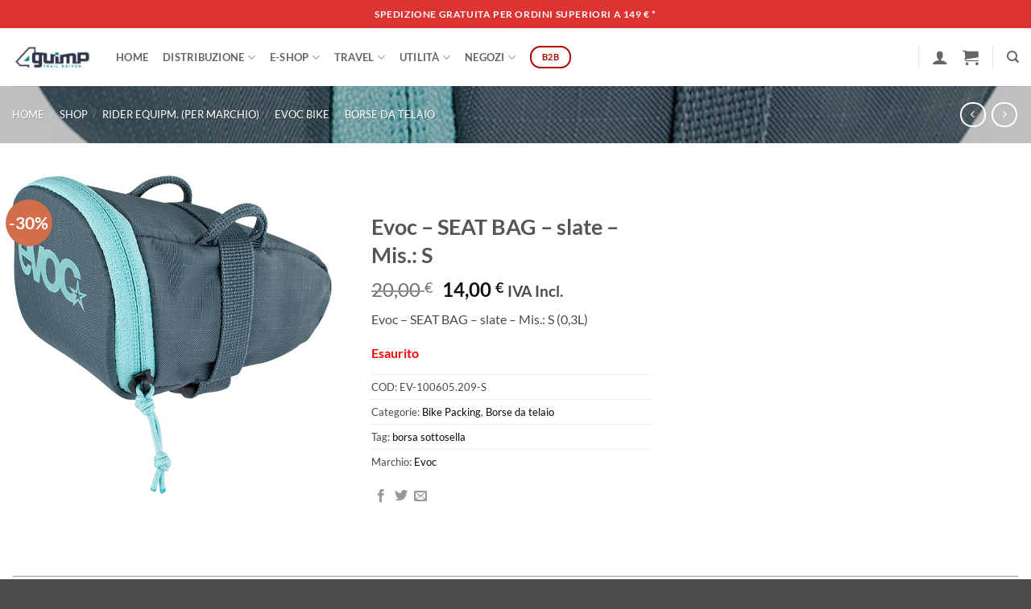

--- FILE ---
content_type: text/html; charset=UTF-8
request_url: https://4guimp.it/shop/componenti/bike-packing/evoc-seat-bag-slate-mis-s/
body_size: 65344
content:

<!DOCTYPE html>
<html lang="it-IT" class="loading-site no-js">
<head>
	<meta charset="UTF-8" />
	<link rel="profile" href="http://gmpg.org/xfn/11" />
	<link rel="pingback" href="https://4guimp.it/xmlrpc.php" />

	<script>(function(html){html.className = html.className.replace(/\bno-js\b/,'js')})(document.documentElement);</script>
<title>Evoc &#8211; SEAT BAG &#8211; slate &#8211; Mis.: S &#8211; 4Guimp</title>
<meta name='robots' content='max-image-preview:large' />
	<style>img:is([sizes="auto" i], [sizes^="auto," i]) { contain-intrinsic-size: 3000px 1500px }</style>
	<meta name="viewport" content="width=device-width, initial-scale=1" /><script>window._wca = window._wca || [];</script>
<link rel='dns-prefetch' href='//cdn.jsdelivr.net' />
<link rel='dns-prefetch' href='//stats.wp.com' />
<link rel='dns-prefetch' href='//fonts.googleapis.com' />
<link rel='preconnect' href='//i0.wp.com' />
<link rel='preconnect' href='//c0.wp.com' />
<link rel='prefetch' href='https://4guimp.it/wp-content/themes/flatsome/assets/js/flatsome.js?ver=e2eddd6c228105dac048' />
<link rel='prefetch' href='https://4guimp.it/wp-content/themes/flatsome/assets/js/chunk.slider.js?ver=3.20.4' />
<link rel='prefetch' href='https://4guimp.it/wp-content/themes/flatsome/assets/js/chunk.popups.js?ver=3.20.4' />
<link rel='prefetch' href='https://4guimp.it/wp-content/themes/flatsome/assets/js/chunk.tooltips.js?ver=3.20.4' />
<link rel='prefetch' href='https://4guimp.it/wp-content/themes/flatsome/assets/js/woocommerce.js?ver=1c9be63d628ff7c3ff4c' />
<link rel="alternate" type="application/rss+xml" title="4Guimp &raquo; Feed" href="https://4guimp.it/feed/" />
<link rel="alternate" type="application/rss+xml" title="4Guimp &raquo; Feed dei commenti" href="https://4guimp.it/comments/feed/" />
		<!-- This site uses the Google Analytics by MonsterInsights plugin v9.11.1 - Using Analytics tracking - https://www.monsterinsights.com/ -->
							<script src="//www.googletagmanager.com/gtag/js?id=G-26T9MHLPVN"  data-cfasync="false" data-wpfc-render="false" type="text/javascript" async></script>
			<script data-cfasync="false" data-wpfc-render="false" type="text/javascript">
				var mi_version = '9.11.1';
				var mi_track_user = true;
				var mi_no_track_reason = '';
								var MonsterInsightsDefaultLocations = {"page_location":"https:\/\/4guimp.it\/shop\/componenti\/bike-packing\/evoc-seat-bag-slate-mis-s\/"};
								if ( typeof MonsterInsightsPrivacyGuardFilter === 'function' ) {
					var MonsterInsightsLocations = (typeof MonsterInsightsExcludeQuery === 'object') ? MonsterInsightsPrivacyGuardFilter( MonsterInsightsExcludeQuery ) : MonsterInsightsPrivacyGuardFilter( MonsterInsightsDefaultLocations );
				} else {
					var MonsterInsightsLocations = (typeof MonsterInsightsExcludeQuery === 'object') ? MonsterInsightsExcludeQuery : MonsterInsightsDefaultLocations;
				}

								var disableStrs = [
										'ga-disable-G-26T9MHLPVN',
									];

				/* Function to detect opted out users */
				function __gtagTrackerIsOptedOut() {
					for (var index = 0; index < disableStrs.length; index++) {
						if (document.cookie.indexOf(disableStrs[index] + '=true') > -1) {
							return true;
						}
					}

					return false;
				}

				/* Disable tracking if the opt-out cookie exists. */
				if (__gtagTrackerIsOptedOut()) {
					for (var index = 0; index < disableStrs.length; index++) {
						window[disableStrs[index]] = true;
					}
				}

				/* Opt-out function */
				function __gtagTrackerOptout() {
					for (var index = 0; index < disableStrs.length; index++) {
						document.cookie = disableStrs[index] + '=true; expires=Thu, 31 Dec 2099 23:59:59 UTC; path=/';
						window[disableStrs[index]] = true;
					}
				}

				if ('undefined' === typeof gaOptout) {
					function gaOptout() {
						__gtagTrackerOptout();
					}
				}
								window.dataLayer = window.dataLayer || [];

				window.MonsterInsightsDualTracker = {
					helpers: {},
					trackers: {},
				};
				if (mi_track_user) {
					function __gtagDataLayer() {
						dataLayer.push(arguments);
					}

					function __gtagTracker(type, name, parameters) {
						if (!parameters) {
							parameters = {};
						}

						if (parameters.send_to) {
							__gtagDataLayer.apply(null, arguments);
							return;
						}

						if (type === 'event') {
														parameters.send_to = monsterinsights_frontend.v4_id;
							var hookName = name;
							if (typeof parameters['event_category'] !== 'undefined') {
								hookName = parameters['event_category'] + ':' + name;
							}

							if (typeof MonsterInsightsDualTracker.trackers[hookName] !== 'undefined') {
								MonsterInsightsDualTracker.trackers[hookName](parameters);
							} else {
								__gtagDataLayer('event', name, parameters);
							}
							
						} else {
							__gtagDataLayer.apply(null, arguments);
						}
					}

					__gtagTracker('js', new Date());
					__gtagTracker('set', {
						'developer_id.dZGIzZG': true,
											});
					if ( MonsterInsightsLocations.page_location ) {
						__gtagTracker('set', MonsterInsightsLocations);
					}
										__gtagTracker('config', 'G-26T9MHLPVN', {"forceSSL":"true","link_attribution":"true"} );
										window.gtag = __gtagTracker;										(function () {
						/* https://developers.google.com/analytics/devguides/collection/analyticsjs/ */
						/* ga and __gaTracker compatibility shim. */
						var noopfn = function () {
							return null;
						};
						var newtracker = function () {
							return new Tracker();
						};
						var Tracker = function () {
							return null;
						};
						var p = Tracker.prototype;
						p.get = noopfn;
						p.set = noopfn;
						p.send = function () {
							var args = Array.prototype.slice.call(arguments);
							args.unshift('send');
							__gaTracker.apply(null, args);
						};
						var __gaTracker = function () {
							var len = arguments.length;
							if (len === 0) {
								return;
							}
							var f = arguments[len - 1];
							if (typeof f !== 'object' || f === null || typeof f.hitCallback !== 'function') {
								if ('send' === arguments[0]) {
									var hitConverted, hitObject = false, action;
									if ('event' === arguments[1]) {
										if ('undefined' !== typeof arguments[3]) {
											hitObject = {
												'eventAction': arguments[3],
												'eventCategory': arguments[2],
												'eventLabel': arguments[4],
												'value': arguments[5] ? arguments[5] : 1,
											}
										}
									}
									if ('pageview' === arguments[1]) {
										if ('undefined' !== typeof arguments[2]) {
											hitObject = {
												'eventAction': 'page_view',
												'page_path': arguments[2],
											}
										}
									}
									if (typeof arguments[2] === 'object') {
										hitObject = arguments[2];
									}
									if (typeof arguments[5] === 'object') {
										Object.assign(hitObject, arguments[5]);
									}
									if ('undefined' !== typeof arguments[1].hitType) {
										hitObject = arguments[1];
										if ('pageview' === hitObject.hitType) {
											hitObject.eventAction = 'page_view';
										}
									}
									if (hitObject) {
										action = 'timing' === arguments[1].hitType ? 'timing_complete' : hitObject.eventAction;
										hitConverted = mapArgs(hitObject);
										__gtagTracker('event', action, hitConverted);
									}
								}
								return;
							}

							function mapArgs(args) {
								var arg, hit = {};
								var gaMap = {
									'eventCategory': 'event_category',
									'eventAction': 'event_action',
									'eventLabel': 'event_label',
									'eventValue': 'event_value',
									'nonInteraction': 'non_interaction',
									'timingCategory': 'event_category',
									'timingVar': 'name',
									'timingValue': 'value',
									'timingLabel': 'event_label',
									'page': 'page_path',
									'location': 'page_location',
									'title': 'page_title',
									'referrer' : 'page_referrer',
								};
								for (arg in args) {
																		if (!(!args.hasOwnProperty(arg) || !gaMap.hasOwnProperty(arg))) {
										hit[gaMap[arg]] = args[arg];
									} else {
										hit[arg] = args[arg];
									}
								}
								return hit;
							}

							try {
								f.hitCallback();
							} catch (ex) {
							}
						};
						__gaTracker.create = newtracker;
						__gaTracker.getByName = newtracker;
						__gaTracker.getAll = function () {
							return [];
						};
						__gaTracker.remove = noopfn;
						__gaTracker.loaded = true;
						window['__gaTracker'] = __gaTracker;
					})();
									} else {
										console.log("");
					(function () {
						function __gtagTracker() {
							return null;
						}

						window['__gtagTracker'] = __gtagTracker;
						window['gtag'] = __gtagTracker;
					})();
									}
			</script>
							<!-- / Google Analytics by MonsterInsights -->
		<script type="text/javascript">
/* <![CDATA[ */
window._wpemojiSettings = {"baseUrl":"https:\/\/s.w.org\/images\/core\/emoji\/16.0.1\/72x72\/","ext":".png","svgUrl":"https:\/\/s.w.org\/images\/core\/emoji\/16.0.1\/svg\/","svgExt":".svg","source":{"concatemoji":"https:\/\/4guimp.it\/wp-includes\/js\/wp-emoji-release.min.js?ver=6.8.3"}};
/*! This file is auto-generated */
!function(s,n){var o,i,e;function c(e){try{var t={supportTests:e,timestamp:(new Date).valueOf()};sessionStorage.setItem(o,JSON.stringify(t))}catch(e){}}function p(e,t,n){e.clearRect(0,0,e.canvas.width,e.canvas.height),e.fillText(t,0,0);var t=new Uint32Array(e.getImageData(0,0,e.canvas.width,e.canvas.height).data),a=(e.clearRect(0,0,e.canvas.width,e.canvas.height),e.fillText(n,0,0),new Uint32Array(e.getImageData(0,0,e.canvas.width,e.canvas.height).data));return t.every(function(e,t){return e===a[t]})}function u(e,t){e.clearRect(0,0,e.canvas.width,e.canvas.height),e.fillText(t,0,0);for(var n=e.getImageData(16,16,1,1),a=0;a<n.data.length;a++)if(0!==n.data[a])return!1;return!0}function f(e,t,n,a){switch(t){case"flag":return n(e,"\ud83c\udff3\ufe0f\u200d\u26a7\ufe0f","\ud83c\udff3\ufe0f\u200b\u26a7\ufe0f")?!1:!n(e,"\ud83c\udde8\ud83c\uddf6","\ud83c\udde8\u200b\ud83c\uddf6")&&!n(e,"\ud83c\udff4\udb40\udc67\udb40\udc62\udb40\udc65\udb40\udc6e\udb40\udc67\udb40\udc7f","\ud83c\udff4\u200b\udb40\udc67\u200b\udb40\udc62\u200b\udb40\udc65\u200b\udb40\udc6e\u200b\udb40\udc67\u200b\udb40\udc7f");case"emoji":return!a(e,"\ud83e\udedf")}return!1}function g(e,t,n,a){var r="undefined"!=typeof WorkerGlobalScope&&self instanceof WorkerGlobalScope?new OffscreenCanvas(300,150):s.createElement("canvas"),o=r.getContext("2d",{willReadFrequently:!0}),i=(o.textBaseline="top",o.font="600 32px Arial",{});return e.forEach(function(e){i[e]=t(o,e,n,a)}),i}function t(e){var t=s.createElement("script");t.src=e,t.defer=!0,s.head.appendChild(t)}"undefined"!=typeof Promise&&(o="wpEmojiSettingsSupports",i=["flag","emoji"],n.supports={everything:!0,everythingExceptFlag:!0},e=new Promise(function(e){s.addEventListener("DOMContentLoaded",e,{once:!0})}),new Promise(function(t){var n=function(){try{var e=JSON.parse(sessionStorage.getItem(o));if("object"==typeof e&&"number"==typeof e.timestamp&&(new Date).valueOf()<e.timestamp+604800&&"object"==typeof e.supportTests)return e.supportTests}catch(e){}return null}();if(!n){if("undefined"!=typeof Worker&&"undefined"!=typeof OffscreenCanvas&&"undefined"!=typeof URL&&URL.createObjectURL&&"undefined"!=typeof Blob)try{var e="postMessage("+g.toString()+"("+[JSON.stringify(i),f.toString(),p.toString(),u.toString()].join(",")+"));",a=new Blob([e],{type:"text/javascript"}),r=new Worker(URL.createObjectURL(a),{name:"wpTestEmojiSupports"});return void(r.onmessage=function(e){c(n=e.data),r.terminate(),t(n)})}catch(e){}c(n=g(i,f,p,u))}t(n)}).then(function(e){for(var t in e)n.supports[t]=e[t],n.supports.everything=n.supports.everything&&n.supports[t],"flag"!==t&&(n.supports.everythingExceptFlag=n.supports.everythingExceptFlag&&n.supports[t]);n.supports.everythingExceptFlag=n.supports.everythingExceptFlag&&!n.supports.flag,n.DOMReady=!1,n.readyCallback=function(){n.DOMReady=!0}}).then(function(){return e}).then(function(){var e;n.supports.everything||(n.readyCallback(),(e=n.source||{}).concatemoji?t(e.concatemoji):e.wpemoji&&e.twemoji&&(t(e.twemoji),t(e.wpemoji)))}))}((window,document),window._wpemojiSettings);
/* ]]> */
</script>
        <style id="woocommerce-coupon-box-custom-css" type="text/css"></style>
        <style id="woocommerce-coupon-box-header-font" type="text/css"></style>
        <style id="woocommerce-coupon-box-body-font" type="text/css"></style>
        <style id="woocommerce-coupon-box-custom-input-border-radius" type="text/css"></style>
        <style id="woocommerce-coupon-box-custom-input-color" type="text/css"></style>
        <style id="woocommerce-coupon-box-custom-input-bg-color" type="text/css"></style>
		<style id='wp-emoji-styles-inline-css' type='text/css'>

	img.wp-smiley, img.emoji {
		display: inline !important;
		border: none !important;
		box-shadow: none !important;
		height: 1em !important;
		width: 1em !important;
		margin: 0 0.07em !important;
		vertical-align: -0.1em !important;
		background: none !important;
		padding: 0 !important;
	}
</style>
<style id='wp-block-library-inline-css' type='text/css'>
:root{--wp-admin-theme-color:#007cba;--wp-admin-theme-color--rgb:0,124,186;--wp-admin-theme-color-darker-10:#006ba1;--wp-admin-theme-color-darker-10--rgb:0,107,161;--wp-admin-theme-color-darker-20:#005a87;--wp-admin-theme-color-darker-20--rgb:0,90,135;--wp-admin-border-width-focus:2px;--wp-block-synced-color:#7a00df;--wp-block-synced-color--rgb:122,0,223;--wp-bound-block-color:var(--wp-block-synced-color)}@media (min-resolution:192dpi){:root{--wp-admin-border-width-focus:1.5px}}.wp-element-button{cursor:pointer}:root{--wp--preset--font-size--normal:16px;--wp--preset--font-size--huge:42px}:root .has-very-light-gray-background-color{background-color:#eee}:root .has-very-dark-gray-background-color{background-color:#313131}:root .has-very-light-gray-color{color:#eee}:root .has-very-dark-gray-color{color:#313131}:root .has-vivid-green-cyan-to-vivid-cyan-blue-gradient-background{background:linear-gradient(135deg,#00d084,#0693e3)}:root .has-purple-crush-gradient-background{background:linear-gradient(135deg,#34e2e4,#4721fb 50%,#ab1dfe)}:root .has-hazy-dawn-gradient-background{background:linear-gradient(135deg,#faaca8,#dad0ec)}:root .has-subdued-olive-gradient-background{background:linear-gradient(135deg,#fafae1,#67a671)}:root .has-atomic-cream-gradient-background{background:linear-gradient(135deg,#fdd79a,#004a59)}:root .has-nightshade-gradient-background{background:linear-gradient(135deg,#330968,#31cdcf)}:root .has-midnight-gradient-background{background:linear-gradient(135deg,#020381,#2874fc)}.has-regular-font-size{font-size:1em}.has-larger-font-size{font-size:2.625em}.has-normal-font-size{font-size:var(--wp--preset--font-size--normal)}.has-huge-font-size{font-size:var(--wp--preset--font-size--huge)}.has-text-align-center{text-align:center}.has-text-align-left{text-align:left}.has-text-align-right{text-align:right}#end-resizable-editor-section{display:none}.aligncenter{clear:both}.items-justified-left{justify-content:flex-start}.items-justified-center{justify-content:center}.items-justified-right{justify-content:flex-end}.items-justified-space-between{justify-content:space-between}.screen-reader-text{border:0;clip-path:inset(50%);height:1px;margin:-1px;overflow:hidden;padding:0;position:absolute;width:1px;word-wrap:normal!important}.screen-reader-text:focus{background-color:#ddd;clip-path:none;color:#444;display:block;font-size:1em;height:auto;left:5px;line-height:normal;padding:15px 23px 14px;text-decoration:none;top:5px;width:auto;z-index:100000}html :where(.has-border-color){border-style:solid}html :where([style*=border-top-color]){border-top-style:solid}html :where([style*=border-right-color]){border-right-style:solid}html :where([style*=border-bottom-color]){border-bottom-style:solid}html :where([style*=border-left-color]){border-left-style:solid}html :where([style*=border-width]){border-style:solid}html :where([style*=border-top-width]){border-top-style:solid}html :where([style*=border-right-width]){border-right-style:solid}html :where([style*=border-bottom-width]){border-bottom-style:solid}html :where([style*=border-left-width]){border-left-style:solid}html :where(img[class*=wp-image-]){height:auto;max-width:100%}:where(figure){margin:0 0 1em}html :where(.is-position-sticky){--wp-admin--admin-bar--position-offset:var(--wp-admin--admin-bar--height,0px)}@media screen and (max-width:600px){html :where(.is-position-sticky){--wp-admin--admin-bar--position-offset:0px}}
</style>
<link rel='stylesheet' id='wp-travel-frontend-booking-widget-style-css' href='https://4guimp.it/wp-content/plugins/wp-travel/app/build/frontend-booking-widget.css?ver=3dc8390b9449dd3875f8' type='text/css' media='all' />
<link rel='stylesheet' id='dashicons-css' href='https://c0.wp.com/c/6.8.3/wp-includes/css/dashicons.min.css' type='text/css' media='all' />
<link rel='stylesheet' id='jquery-datepicker-lib-css' href='https://4guimp.it/wp-content/plugins/wp-travel/app/assets/css/lib/datepicker/datepicker.min.css?ver=11.0.0' type='text/css' media='all' />
<link rel='stylesheet' id='contact-form-7-css' href='https://4guimp.it/wp-content/plugins/contact-form-7/includes/css/styles.css?ver=6.1.1' type='text/css' media='all' />
<link rel='stylesheet' id='wpdm-fonticon-css' href='https://4guimp.it/wp-content/plugins/download-manager/assets/wpdm-iconfont/css/wpdm-icons.css?ver=6.8.3' type='text/css' media='all' />
<link rel='stylesheet' id='wpdm-front-css' href='https://4guimp.it/wp-content/plugins/download-manager/assets/css/front.min.css?ver=6.8.3' type='text/css' media='all' />
<link rel='stylesheet' id='menu-image-css' href='https://4guimp.it/wp-content/plugins/menu-image/includes/css/menu-image.css?ver=3.13' type='text/css' media='all' />
<link rel='stylesheet' id='woocommerce-coupon-box-popup-type-wcb-md-effect-4-css' href='https://4guimp.it/wp-content/plugins/woocommerce-coupon-box/css//popup-effect/wcb-md-effect-4.css?ver=2.0.4.2' type='text/css' media='all' />
<link rel='stylesheet' id='wcb-weather-style-css' href='https://4guimp.it/wp-content/plugins/woocommerce-coupon-box/css/weather.css?ver=2.0.4.2' type='text/css' media='all' />
<link rel='stylesheet' id='wcb-snowflakes-style-css' href='https://4guimp.it/wp-content/plugins/woocommerce-coupon-box/css/snowflakes.css?ver=2.0.4.2' type='text/css' media='all' />
<link rel='stylesheet' id='wcb-snowflakes-1-style-css' href='https://4guimp.it/wp-content/plugins/woocommerce-coupon-box/css/snowflakes-1.css?ver=2.0.4.2' type='text/css' media='all' />
<link rel='stylesheet' id='wcb-snowflakes-2-style-css' href='https://4guimp.it/wp-content/plugins/woocommerce-coupon-box/css/snowflakes-2.css?ver=2.0.4.2' type='text/css' media='all' />
<link rel='stylesheet' id='woocommerce-coupon-box-template-3-css' href='https://4guimp.it/wp-content/plugins/woocommerce-coupon-box/css/layout-3.css?ver=2.0.4.2' type='text/css' media='all' />
<link rel='stylesheet' id='wcb-customizer-google-font-header-open-sans-css' href='//fonts.googleapis.com/css?family=Open+Sans%3A300%2C400%2C700&#038;ver=6.8.3' type='text/css' media='all' />
<style id='wcb-customizer-google-font-header-open-sans-inline-css' type='text/css'>
.wcb-coupon-box .wcb-md-content .wcb-modal-header{font-family:Open Sans}
.wcb-coupon-box .wcb-md-content .wcb-modal-body{font-family:Open Sans}
</style>
<link rel='stylesheet' id='woocommerce-coupon-box-giftbox-icons-css' href='https://4guimp.it/wp-content/plugins/woocommerce-coupon-box/css/wcb_giftbox.css?ver=2.0.4.2' type='text/css' media='all' />
<link rel='stylesheet' id='woocommerce-coupon-box-social-icons-css' href='https://4guimp.it/wp-content/plugins/woocommerce-coupon-box/css/wcb_social_icons.css?ver=2.0.4.2' type='text/css' media='all' />
<link rel='stylesheet' id='woocommerce-coupon-box-close-icons-css' href='https://4guimp.it/wp-content/plugins/woocommerce-coupon-box/css/wcb_button_close_icons.css?ver=2.0.4.2' type='text/css' media='all' />
<link rel='stylesheet' id='woocommerce-coupon-box-basic-css' href='https://4guimp.it/wp-content/plugins/woocommerce-coupon-box/css/basic.css?ver=2.0.4.2' type='text/css' media='all' />
<style id='woocommerce-coupon-box-basic-inline-css' type='text/css'>
.wcb-coupon-box span.wcb-md-close{font-size:14px;width:30px;line-height:30px;color:#000000;background:rgba(255,255,255,0.7);border-radius:20px;right:-11px;top:-11px;}.wcb-coupon-box .wcb-content-wrap .wcb-md-content{border-radius:15px;}.wcb-coupon-box .wcb-md-content .wcb-modal-header{background-color:#c97200;color:#ffffff;font-size:30px;line-height:30px;padding-top:8px;padding-bottom:8px;}.wcb-coupon-box .wcb-md-content .wcb-modal-body{background-color:#dd9933;color:#ffffff;background-image:url(https://4guimp.it/images/ftp/grafica/home-newsletter-bg-evoc-roadbikes-Coupon-Box.jpg);background-repeat:no-repeat;background-size:cover;background-position:100% 100%;}.wcb-coupon-box .wcb-md-content .wcb-modal-body .wcb-coupon-message{color:#ffffff;font-size:16px;text-align:center}.wcb-coupon-box .wcb-newsletter input.wcb-email{border-radius:25px;color:;background:;}.wcb-coupon-box .wcb-custom-input-fields .wcb-input-field-item{border-radius:25px;}.wcb-coupon-box .wcb-custom-input-fields .wcb-input-field-item input,.wcb-coupon-box .wcb-custom-input-fields .wcb-input-field-item select{color:#000;background:#fff;}.wcb-coupon-box .wcb-modal-body .wcb-coupon-box-newsletter .wcb-newsletter-form input{margin-right:15px;}.wcb-coupon-box.wcb-collapse-after-close .wcb-coupon-box-newsletter{padding-bottom:0 !important;}.wcb-coupon-box .wcb-newsletter span.wcb-button{color:#ffffff;background-color:#216dd1;border-radius:25px;}.wcb-md-overlay { background:rgba(29, 29, 29, 0.8); }.wcb-coupon-box .wcb-sharing-container .wcb-list-socials .wcb-social-icon{font-size:50px;line-height:50px;}.wcb-coupon-box .wcb-sharing-container .wcb-list-socials .wcb-facebook-follow .wcb-social-icon { color:#3b579d; }.wcb-coupon-box .wcb-sharing-container .wcb-list-socials .wcb-twitter-follow .wcb-social-icon { color:#3CF; }.wcb-coupon-box .wcb-sharing-container .wcb-list-socials .wcb-pinterest-follow .wcb-social-icon { color:#BD081C; }.wcb-coupon-box .wcb-sharing-container .wcb-list-socials .wcb-instagram-follow .wcb-social-icon { color:#6a453b; }.wcb-coupon-box .wcb-sharing-container .wcb-list-socials .wcb-dribbble-follow .wcb-social-icon { color:#F26798; }.wcb-coupon-box .wcb-sharing-container .wcb-list-socials .wcb-tumblr-follow .wcb-social-icon { color:#32506d; }.wcb-coupon-box .wcb-sharing-container .wcb-list-socials .wcb-google-follow .wcb-social-icon { color:#DC4A38; }.wcb-coupon-box .wcb-sharing-container .wcb-list-socials .wcb-vkontakte-follow .wcb-social-icon { color:#45668e; }.wcb-coupon-box .wcb-sharing-container .wcb-list-socials .wcb-linkedin-follow .wcb-social-icon { color:#007bb5; }.wcb-coupon-box .wcb-sharing-container .wcb-list-socials .wcb-youtube-follow .wcb-social-icon { color:#ff0000; }.wcb-coupon-box-small-icon{font-size:25px;line-height:25px;color:#ffffff;}.wcb-coupon-box-small-icon-wrap{background-color:#3867f4;border-radius:15px;}
</style>
<link rel='stylesheet' id='woof-css' href='https://4guimp.it/wp-content/plugins/woocommerce-products-filter/css/front.css?ver=2.2.9.4' type='text/css' media='all' />
<style id='woof-inline-css' type='text/css'>

.woof_products_top_panel li span, .woof_products_top_panel2 li span{background: url(https://4guimp.it/wp-content/plugins/woocommerce-products-filter/img/delete.png);background-size: 14px 14px;background-repeat: no-repeat;background-position: right;}
.woof_edit_view{
                    display: none;
                }

</style>
<link rel='stylesheet' id='chosen-drop-down-css' href='https://4guimp.it/wp-content/plugins/woocommerce-products-filter/js/chosen/chosen.min.css?ver=2.2.9.4' type='text/css' media='all' />
<link rel='stylesheet' id='icheck-jquery-color-css' href='https://4guimp.it/wp-content/plugins/woocommerce-products-filter/js/icheck/skins/square/aero.css?ver=2.2.9.4' type='text/css' media='all' />
<link rel='stylesheet' id='woof_by_instock_html_items-css' href='https://4guimp.it/wp-content/plugins/woocommerce-products-filter/ext/by_instock/css/by_instock.css?ver=2.2.9.4' type='text/css' media='all' />
<link rel='stylesheet' id='woof_by_onsales_html_items-css' href='https://4guimp.it/wp-content/plugins/woocommerce-products-filter/ext/by_onsales/css/by_onsales.css?ver=2.2.9.4' type='text/css' media='all' />
<link rel='stylesheet' id='woof_by_text_html_items-css' href='https://4guimp.it/wp-content/plugins/woocommerce-products-filter/ext/by_text/assets/css/front.css?ver=2.2.9.4' type='text/css' media='all' />
<link rel='stylesheet' id='photoswipe-css' href='https://c0.wp.com/p/woocommerce/10.1.3/assets/css/photoswipe/photoswipe.min.css' type='text/css' media='all' />
<link rel='stylesheet' id='photoswipe-default-skin-css' href='https://c0.wp.com/p/woocommerce/10.1.3/assets/css/photoswipe/default-skin/default-skin.min.css' type='text/css' media='all' />
<style id='woocommerce-inline-inline-css' type='text/css'>
.woocommerce form .form-row .required { visibility: visible; }
</style>
<link rel='stylesheet' id='wpsl-styles-css' href='https://4guimp.it/wp-content/plugins/wp-store-locator/css/styles.min.css?ver=2.2.260' type='text/css' media='all' />
<link rel='stylesheet' id='brands-styles-css' href='https://c0.wp.com/p/woocommerce/10.1.3/assets/css/brands.css' type='text/css' media='all' />
<link rel='stylesheet' id='dflip-style-css' href='https://4guimp.it/wp-content/plugins/3d-flipbook-dflip-lite/assets/css/dflip.min.css?ver=2.4.20' type='text/css' media='all' />
<link rel='stylesheet' id='flatsome-main-css' href='https://4guimp.it/wp-content/themes/flatsome/assets/css/flatsome.css?ver=3.20.4' type='text/css' media='all' />
<style id='flatsome-main-inline-css' type='text/css'>
@font-face {
				font-family: "fl-icons";
				font-display: block;
				src: url(https://4guimp.it/wp-content/themes/flatsome/assets/css/icons/fl-icons.eot?v=3.20.4);
				src:
					url(https://4guimp.it/wp-content/themes/flatsome/assets/css/icons/fl-icons.eot#iefix?v=3.20.4) format("embedded-opentype"),
					url(https://4guimp.it/wp-content/themes/flatsome/assets/css/icons/fl-icons.woff2?v=3.20.4) format("woff2"),
					url(https://4guimp.it/wp-content/themes/flatsome/assets/css/icons/fl-icons.ttf?v=3.20.4) format("truetype"),
					url(https://4guimp.it/wp-content/themes/flatsome/assets/css/icons/fl-icons.woff?v=3.20.4) format("woff"),
					url(https://4guimp.it/wp-content/themes/flatsome/assets/css/icons/fl-icons.svg?v=3.20.4#fl-icons) format("svg");
			}
</style>
<link rel='stylesheet' id='flatsome-shop-css' href='https://4guimp.it/wp-content/themes/flatsome/assets/css/flatsome-shop.css?ver=3.20.4' type='text/css' media='all' />
<link rel='stylesheet' id='flatsome-style-css' href='https://4guimp.it/wp-content/themes/flatsome-4Guimp-child/style.css?ver=1.0' type='text/css' media='all' />
<link rel='stylesheet' id='wp-travel-frontend-bundle-css' href='https://4guimp.it/wp-content/plugins/wp-travel/app/build/wp-travel-frontend.bundle.css?ver=11.0.0' type='text/css' media='all' />
<link rel='stylesheet' id='wp-travel-fonts-bundle-css' href='https://4guimp.it/wp-content/plugins/wp-travel/app/assets/css/lib/font-awesome/css/wp-travel-fonts.bundle.css?ver=11.0.0' type='text/css' media='all' />
<script type="text/javascript" id="woof-husky-js-extra">
/* <![CDATA[ */
var woof_husky_txt = {"ajax_url":"https:\/\/4guimp.it\/wp-admin\/admin-ajax.php","plugin_uri":"https:\/\/4guimp.it\/wp-content\/plugins\/woocommerce-products-filter\/ext\/by_text\/","loader":"https:\/\/4guimp.it\/wp-content\/plugins\/woocommerce-products-filter\/ext\/by_text\/assets\/img\/ajax-loader.gif","not_found":"Non \u00e8 stato trovato nulla!","prev":"Precedente","next":"Successivo","site_link":"https:\/\/4guimp.it","default_data":{"placeholder":"","behavior":"title","search_by_full_word":"0","autocomplete":"0","how_to_open_links":"0","taxonomy_compatibility":0,"sku_compatibility":"0","custom_fields":"","search_desc_variant":"0","view_text_length":10,"min_symbols":3,"max_posts":10,"image":"","notes_for_customer":"","template":"default","max_open_height":300,"page":0}};
/* ]]> */
</script>
<script type="text/javascript" src="https://4guimp.it/wp-content/plugins/woocommerce-products-filter/ext/by_text/assets/js/husky.js?ver=2.2.9.4" id="woof-husky-js"></script>
<script type="text/javascript" src="https://4guimp.it/wp-content/plugins/google-analytics-for-wordpress/assets/js/frontend-gtag.min.js?ver=9.11.1" id="monsterinsights-frontend-script-js" async="async" data-wp-strategy="async"></script>
<script data-cfasync="false" data-wpfc-render="false" type="text/javascript" id='monsterinsights-frontend-script-js-extra'>/* <![CDATA[ */
var monsterinsights_frontend = {"js_events_tracking":"true","download_extensions":"doc,pdf,ppt,zip,xls,docx,pptx,xlsx","inbound_paths":"[{\"path\":\"\\\/go\\\/\",\"label\":\"affiliate\"},{\"path\":\"\\\/recommend\\\/\",\"label\":\"affiliate\"}]","home_url":"https:\/\/4guimp.it","hash_tracking":"false","v4_id":"G-26T9MHLPVN"};/* ]]> */
</script>
<script type="text/javascript" src="https://c0.wp.com/c/6.8.3/wp-includes/js/jquery/jquery.min.js" id="jquery-core-js"></script>
<script type="text/javascript" src="https://c0.wp.com/c/6.8.3/wp-includes/js/jquery/jquery-migrate.min.js" id="jquery-migrate-js"></script>
<script type="text/javascript" src="https://4guimp.it/wp-content/plugins/download-manager/assets/js/wpdm.min.js?ver=6.8.3" id="wpdm-frontend-js-js"></script>
<script type="text/javascript" id="wpdm-frontjs-js-extra">
/* <![CDATA[ */
var wpdm_url = {"home":"https:\/\/4guimp.it\/","site":"https:\/\/4guimp.it\/","ajax":"https:\/\/4guimp.it\/wp-admin\/admin-ajax.php"};
var wpdm_js = {"spinner":"<i class=\"wpdm-icon wpdm-sun wpdm-spin\"><\/i>","client_id":"8743b7f0158c9c17c2ec8fbc20fde089"};
var wpdm_strings = {"pass_var":"Password verificata!","pass_var_q":"Fai clic sul seguente pulsante per avviare il download.","start_dl":"Avvia download"};
/* ]]> */
</script>
<script type="text/javascript" src="https://4guimp.it/wp-content/plugins/download-manager/assets/js/front.min.js?ver=3.3.23" id="wpdm-frontjs-js"></script>
<script type="text/javascript" src="https://c0.wp.com/p/woocommerce/10.1.3/assets/js/jquery-blockui/jquery.blockUI.min.js" id="jquery-blockui-js" data-wp-strategy="defer"></script>
<script type="text/javascript" id="wc-add-to-cart-js-extra">
/* <![CDATA[ */
var wc_add_to_cart_params = {"ajax_url":"\/wp-admin\/admin-ajax.php","wc_ajax_url":"\/?wc-ajax=%%endpoint%%","i18n_view_cart":"Visualizza carrello","cart_url":"https:\/\/4guimp.it\/carrello\/","is_cart":"","cart_redirect_after_add":"no"};
/* ]]> */
</script>
<script type="text/javascript" src="https://c0.wp.com/p/woocommerce/10.1.3/assets/js/frontend/add-to-cart.min.js" id="wc-add-to-cart-js" defer="defer" data-wp-strategy="defer"></script>
<script type="text/javascript" src="https://c0.wp.com/p/woocommerce/10.1.3/assets/js/photoswipe/photoswipe.min.js" id="photoswipe-js" defer="defer" data-wp-strategy="defer"></script>
<script type="text/javascript" src="https://c0.wp.com/p/woocommerce/10.1.3/assets/js/photoswipe/photoswipe-ui-default.min.js" id="photoswipe-ui-default-js" defer="defer" data-wp-strategy="defer"></script>
<script type="text/javascript" id="wc-single-product-js-extra">
/* <![CDATA[ */
var wc_single_product_params = {"i18n_required_rating_text":"Seleziona una valutazione","i18n_rating_options":["1 stella su 5","2 stelle su 5","3 stelle su 5","4 stelle su 5","5 stelle su 5"],"i18n_product_gallery_trigger_text":"Visualizza la galleria di immagini a schermo intero","review_rating_required":"yes","flexslider":{"rtl":false,"animation":"slide","smoothHeight":true,"directionNav":false,"controlNav":"thumbnails","slideshow":false,"animationSpeed":500,"animationLoop":false,"allowOneSlide":false},"zoom_enabled":"","zoom_options":[],"photoswipe_enabled":"1","photoswipe_options":{"shareEl":false,"closeOnScroll":false,"history":false,"hideAnimationDuration":0,"showAnimationDuration":0},"flexslider_enabled":""};
/* ]]> */
</script>
<script type="text/javascript" src="https://c0.wp.com/p/woocommerce/10.1.3/assets/js/frontend/single-product.min.js" id="wc-single-product-js" defer="defer" data-wp-strategy="defer"></script>
<script type="text/javascript" src="https://c0.wp.com/p/woocommerce/10.1.3/assets/js/js-cookie/js.cookie.min.js" id="js-cookie-js" data-wp-strategy="defer"></script>
<script type="text/javascript" id="WCPAY_ASSETS-js-extra">
/* <![CDATA[ */
var wcpayAssets = {"url":"https:\/\/4guimp.it\/wp-content\/plugins\/woocommerce-payments\/dist\/"};
/* ]]> */
</script>
<script type="text/javascript" src="https://stats.wp.com/s-202604.js" id="woocommerce-analytics-js" defer="defer" data-wp-strategy="defer"></script>
<script type="text/javascript" id="woocommerce-tokenization-form-js-extra">
/* <![CDATA[ */
var wc_tokenization_form_params = {"is_registration_required":"","is_logged_in":""};
/* ]]> */
</script>
<script type="text/javascript" src="https://c0.wp.com/p/woocommerce/10.1.3/assets/js/frontend/tokenization-form.min.js" id="woocommerce-tokenization-form-js"></script>
<link rel="https://api.w.org/" href="https://4guimp.it/wp-json/" /><link rel="alternate" title="JSON" type="application/json" href="https://4guimp.it/wp-json/wp/v2/product/724895" /><link rel="EditURI" type="application/rsd+xml" title="RSD" href="https://4guimp.it/xmlrpc.php?rsd" />
<meta name="generator" content="WordPress 6.8.3" />
<meta name="generator" content="WooCommerce 10.1.3" />
<link rel="canonical" href="https://4guimp.it/shop/componenti/bike-packing/evoc-seat-bag-slate-mis-s/" />
<link rel='shortlink' href='https://4guimp.it/?p=724895' />
<link rel="alternate" title="oEmbed (JSON)" type="application/json+oembed" href="https://4guimp.it/wp-json/oembed/1.0/embed?url=https%3A%2F%2F4guimp.it%2Fshop%2Fcomponenti%2Fbike-packing%2Fevoc-seat-bag-slate-mis-s%2F" />
<link rel="alternate" title="oEmbed (XML)" type="text/xml+oembed" href="https://4guimp.it/wp-json/oembed/1.0/embed?url=https%3A%2F%2F4guimp.it%2Fshop%2Fcomponenti%2Fbike-packing%2Fevoc-seat-bag-slate-mis-s%2F&#038;format=xml" />
<link rel="preconnect" href="https://cdnjs.cloudflare.com"><style>[class$="woocommerce-product-gallery__trigger"] {display:none !important;}</style><style id="woo-custom-stock-status" data-wcss-ver="1.6.6" >.woocommerce div.product .woo-custom-stock-status.in_stock_color { color: #77a464 !important; font-size: inherit }.woo-custom-stock-status.in_stock_color { color: #77a464 !important; font-size: inherit }.wc-block-components-product-badge{display:none!important;}ul .in_stock_color,ul.products .in_stock_color, li.wc-block-grid__product .in_stock_color { color: #77a464 !important; font-size: inherit }.woocommerce-table__product-name .in_stock_color { color: #77a464 !important; font-size: inherit }p.in_stock_color { color: #77a464 !important; font-size: inherit }.woocommerce div.product .wc-block-components-product-price .woo-custom-stock-status{font-size:16px}.woocommerce div.product .woo-custom-stock-status.only_s_left_in_stock_color { color: #77a464 !important; font-size: inherit }.woo-custom-stock-status.only_s_left_in_stock_color { color: #77a464 !important; font-size: inherit }.wc-block-components-product-badge{display:none!important;}ul .only_s_left_in_stock_color,ul.products .only_s_left_in_stock_color, li.wc-block-grid__product .only_s_left_in_stock_color { color: #77a464 !important; font-size: inherit }.woocommerce-table__product-name .only_s_left_in_stock_color { color: #77a464 !important; font-size: inherit }p.only_s_left_in_stock_color { color: #77a464 !important; font-size: inherit }.woocommerce div.product .wc-block-components-product-price .woo-custom-stock-status{font-size:16px}.woocommerce div.product .woo-custom-stock-status.can_be_backordered_color { color: #77a464 !important; font-size: inherit }.woo-custom-stock-status.can_be_backordered_color { color: #77a464 !important; font-size: inherit }.wc-block-components-product-badge{display:none!important;}ul .can_be_backordered_color,ul.products .can_be_backordered_color, li.wc-block-grid__product .can_be_backordered_color { color: #77a464 !important; font-size: inherit }.woocommerce-table__product-name .can_be_backordered_color { color: #77a464 !important; font-size: inherit }p.can_be_backordered_color { color: #77a464 !important; font-size: inherit }.woocommerce div.product .wc-block-components-product-price .woo-custom-stock-status{font-size:16px}.woocommerce div.product .woo-custom-stock-status.s_in_stock_color { color: #77a464 !important; font-size: inherit }.woo-custom-stock-status.s_in_stock_color { color: #77a464 !important; font-size: inherit }.wc-block-components-product-badge{display:none!important;}ul .s_in_stock_color,ul.products .s_in_stock_color, li.wc-block-grid__product .s_in_stock_color { color: #77a464 !important; font-size: inherit }.woocommerce-table__product-name .s_in_stock_color { color: #77a464 !important; font-size: inherit }p.s_in_stock_color { color: #77a464 !important; font-size: inherit }.woocommerce div.product .wc-block-components-product-price .woo-custom-stock-status{font-size:16px}.woocommerce div.product .woo-custom-stock-status.available_on_backorder_color { color: #dd8008 !important; font-size: inherit }.woo-custom-stock-status.available_on_backorder_color { color: #dd8008 !important; font-size: inherit }.wc-block-components-product-badge{display:none!important;}ul .available_on_backorder_color,ul.products .available_on_backorder_color, li.wc-block-grid__product .available_on_backorder_color { color: #dd8008 !important; font-size: inherit }.woocommerce-table__product-name .available_on_backorder_color { color: #dd8008 !important; font-size: inherit }p.available_on_backorder_color { color: #dd8008 !important; font-size: inherit }.woocommerce div.product .wc-block-components-product-price .woo-custom-stock-status{font-size:16px}.woocommerce div.product .woo-custom-stock-status.out_of_stock_color { color: #ff0000 !important; font-size: inherit }.woo-custom-stock-status.out_of_stock_color { color: #ff0000 !important; font-size: inherit }.wc-block-components-product-badge{display:none!important;}ul .out_of_stock_color,ul.products .out_of_stock_color, li.wc-block-grid__product .out_of_stock_color { color: #ff0000 !important; font-size: inherit }.woocommerce-table__product-name .out_of_stock_color { color: #ff0000 !important; font-size: inherit }p.out_of_stock_color { color: #ff0000 !important; font-size: inherit }.woocommerce div.product .wc-block-components-product-price .woo-custom-stock-status{font-size:16px}.woocommerce div.product .woo-custom-stock-status.grouped_product_stock_status_color { color: #77a464 !important; font-size: inherit }.woo-custom-stock-status.grouped_product_stock_status_color { color: #77a464 !important; font-size: inherit }.wc-block-components-product-badge{display:none!important;}ul .grouped_product_stock_status_color,ul.products .grouped_product_stock_status_color, li.wc-block-grid__product .grouped_product_stock_status_color { color: #77a464 !important; font-size: inherit }.woocommerce-table__product-name .grouped_product_stock_status_color { color: #77a464 !important; font-size: inherit }p.grouped_product_stock_status_color { color: #77a464 !important; font-size: inherit }.woocommerce div.product .wc-block-components-product-price .woo-custom-stock-status{font-size:16px}.wd-product-stock.stock{display:none}.woocommerce-variation-price:not(:empty)+.woocommerce-variation-availability { margin-left: 0px; }.woocommerce-variation-price{
		        display:block!important}.woocommerce-variation-availability{
		        display:block!important}</style><!-- woo-custom-stock-status-color-css --><script></script><!-- woo-custom-stock-status-js -->	<style>img#wpstats{display:none}</style>
		<meta name="facebook-domain-verification" content="pe23sz8l6anlm1gm5708zmkbx40667" />	<noscript><style>.woocommerce-product-gallery{ opacity: 1 !important; }</style></noscript>
	<link rel="icon" href="https://i0.wp.com/4guimp.it/images/cropped-4Guimp_icona_sito-e1662630120720.png?fit=32%2C32&#038;ssl=1" sizes="32x32" />
<link rel="icon" href="https://i0.wp.com/4guimp.it/images/cropped-4Guimp_icona_sito-e1662630120720.png?fit=192%2C192&#038;ssl=1" sizes="192x192" />
<link rel="apple-touch-icon" href="https://i0.wp.com/4guimp.it/images/cropped-4Guimp_icona_sito-e1662630120720.png?fit=180%2C180&#038;ssl=1" />
<meta name="msapplication-TileImage" content="https://i0.wp.com/4guimp.it/images/cropped-4Guimp_icona_sito-e1662630120720.png?fit=270%2C270&#038;ssl=1" />
<style id="custom-css" type="text/css">:root {--primary-color: #adadad;--fs-color-primary: #adadad;--fs-color-secondary: #C05530;--fs-color-success: #627D47;--fs-color-alert: #b20000;--fs-color-base: #4a4a4a;--fs-experimental-link-color: #334862;--fs-experimental-link-color-hover: #111;}.tooltipster-base {--tooltip-color: #fff;--tooltip-bg-color: #000;}.off-canvas-right .mfp-content, .off-canvas-left .mfp-content {--drawer-width: 300px;}.off-canvas .mfp-content.off-canvas-cart {--drawer-width: 360px;}.container-width, .full-width .ubermenu-nav, .container, .row{max-width: 1370px}.row.row-collapse{max-width: 1340px}.row.row-small{max-width: 1362.5px}.row.row-large{max-width: 1400px}.header-main{height: 72px}#logo img{max-height: 72px}#logo{width:99px;}#logo img{padding:10px 0;}.header-bottom{min-height: 55px}.header-top{min-height: 35px}.transparent .header-main{height: 68px}.transparent #logo img{max-height: 68px}.has-transparent + .page-title:first-of-type,.has-transparent + #main > .page-title,.has-transparent + #main > div > .page-title,.has-transparent + #main .page-header-wrapper:first-of-type .page-title{padding-top: 98px;}.header.show-on-scroll,.stuck .header-main{height:70px!important}.stuck #logo img{max-height: 70px!important}.search-form{ width: 10%;}.header-bg-color {background-color: rgba(255,255,255,0.9)}.header-bottom {background-color: #f1f1f1}.header-main .nav > li > a{line-height: 16px }.stuck .header-main .nav > li > a{line-height: 50px }.header-bottom-nav > li > a{line-height: 16px }@media (max-width: 549px) {.header-main{height: 70px}#logo img{max-height: 70px}}.nav-dropdown{font-size:100%}.header-top{background-color:#dd3333!important;}body{font-family: Lato, sans-serif;}body {font-weight: 400;font-style: normal;}.nav > li > a {font-family: Lato, sans-serif;}.mobile-sidebar-levels-2 .nav > li > ul > li > a {font-family: Lato, sans-serif;}.nav > li > a,.mobile-sidebar-levels-2 .nav > li > ul > li > a {font-weight: 700;font-style: normal;}h1,h2,h3,h4,h5,h6,.heading-font, .off-canvas-center .nav-sidebar.nav-vertical > li > a{font-family: Lato, sans-serif;}h1,h2,h3,h4,h5,h6,.heading-font,.banner h1,.banner h2 {font-weight: 700;font-style: normal;}.alt-font{font-family: "Dancing Script", sans-serif;}.alt-font {font-weight: 400!important;font-style: normal!important;}.has-equal-box-heights .box-image {padding-top: 100%;}.badge-inner.on-sale{background-color: #d26e4b}.badge-inner.new-bubble-auto{background-color: #7a9c59}.shop-page-title.featured-title .title-bg{ background-image: url(https://b2b.4guimp.it/100605209-S-SEAT-BAG.png)!important;}@media screen and (min-width: 550px){.products .box-vertical .box-image{min-width: 247px!important;width: 247px!important;}}.nav-vertical-fly-out > li + li {border-top-width: 1px; border-top-style: solid;}/* Custom CSS *//** * Code goes in style.css of your child theme or Advanced > Custom CSS */.label-dealer.menu-item > a:after {content: 'solo Dealer';display: inline-block;font-size: 9px;line-height: 9px;text-transform: uppercase;letter-spacing: -0.1px;margin-left: 14px;background-color: #572fbd; /* Change color */font-weight: bolder;border-radius: 2px;color: #fff;padding: 2px 3px 3px;position: relative;top: -2px;}.label-agenti.menu-item > a:after {content: 'solo Agenti';display: inline-block;font-size: 9px;line-height: 9px;text-transform: uppercase;letter-spacing: -0.1px;margin-left: 14px;background-color: #fc4103; /* Change color */font-weight: bolder;border-radius: 2px;color: #fff;padding: 2px 3px 3px;position: relative;top: -2px;}.uk-badge {display: inline-block;padding: 0 10px;background: #0fa2e6;font-size: 12px;font-weight: bold;line-height: 16px;color: #fff;text-align: center;vertical-align: middle;text-transform: none;border-radius: 25px;padding: 4px 10px;}.uk-table {border-collapse: collapse;border-spacing: 0;width: 100%;margin-bottom: 25px;}.uk-table-striped tbody tr:nth-of-type(odd) {background: #f5f5f5;}.uk-table-hover tbody tr:hover {background: #eee;}/* CSS WP Travel - colore #62a945 */.wp-travel-ert.gallery.wp-travel-tab-gallery-contnet.tab-5.resp-tab-item.slick-slide.slick-active {width: 120px;}.wp-travel-booking__panel-bottom {padding-left: 120px;padding-right: 120px;border: #62a945 solid;border-width: 20px 80px;}.wptravel-book-your-trip.wp-travel-booknow-btn {border: #62a945 3px solid;}.wp-travel-book {background-color: #62a945;color: white;}.wp-block-button__link.explore-btn {border: #62a945 3px solid;}.wptravel-layout-v2 .wptravel-archive-wrapper .view-box .view-image .offer {background-color: #62a945;}.react-datepicker__navigation-icon {font-size: 5px;}/* WP Travel per far sparire la riga delle Recensioni a fianco alla foto del Trip */.wp-travel-trip-meta-info ul li:nth-of-type(4) {display: none;}/* per far sparire un menu da 1 sola pagina - un po' limitante *///.page-id-715419 .flex-right {//display: none;//}//.page-id-716853 .flex-right {//display: none;//}// questo qui sotto a che serve?!?//.page-id-715419 .header-search {//display: block;//}/* FINE per far sparire un menu da 1 sola pagina */.dropdown-content {width: 400px;}.label-new.menu-item > a:after{content:"Nuovo";}.label-hot.menu-item > a:after{content:"Popolare";}.label-sale.menu-item > a:after{content:"Offerta";}.label-popular.menu-item > a:after{content:"Popolare";}</style><style id="kirki-inline-styles">/* latin-ext */
@font-face {
  font-family: 'Lato';
  font-style: normal;
  font-weight: 400;
  font-display: swap;
  src: url(https://4guimp.it/wp-content/fonts/lato/S6uyw4BMUTPHjxAwXjeu.woff2) format('woff2');
  unicode-range: U+0100-02BA, U+02BD-02C5, U+02C7-02CC, U+02CE-02D7, U+02DD-02FF, U+0304, U+0308, U+0329, U+1D00-1DBF, U+1E00-1E9F, U+1EF2-1EFF, U+2020, U+20A0-20AB, U+20AD-20C0, U+2113, U+2C60-2C7F, U+A720-A7FF;
}
/* latin */
@font-face {
  font-family: 'Lato';
  font-style: normal;
  font-weight: 400;
  font-display: swap;
  src: url(https://4guimp.it/wp-content/fonts/lato/S6uyw4BMUTPHjx4wXg.woff2) format('woff2');
  unicode-range: U+0000-00FF, U+0131, U+0152-0153, U+02BB-02BC, U+02C6, U+02DA, U+02DC, U+0304, U+0308, U+0329, U+2000-206F, U+20AC, U+2122, U+2191, U+2193, U+2212, U+2215, U+FEFF, U+FFFD;
}
/* latin-ext */
@font-face {
  font-family: 'Lato';
  font-style: normal;
  font-weight: 700;
  font-display: swap;
  src: url(https://4guimp.it/wp-content/fonts/lato/S6u9w4BMUTPHh6UVSwaPGR_p.woff2) format('woff2');
  unicode-range: U+0100-02BA, U+02BD-02C5, U+02C7-02CC, U+02CE-02D7, U+02DD-02FF, U+0304, U+0308, U+0329, U+1D00-1DBF, U+1E00-1E9F, U+1EF2-1EFF, U+2020, U+20A0-20AB, U+20AD-20C0, U+2113, U+2C60-2C7F, U+A720-A7FF;
}
/* latin */
@font-face {
  font-family: 'Lato';
  font-style: normal;
  font-weight: 700;
  font-display: swap;
  src: url(https://4guimp.it/wp-content/fonts/lato/S6u9w4BMUTPHh6UVSwiPGQ.woff2) format('woff2');
  unicode-range: U+0000-00FF, U+0131, U+0152-0153, U+02BB-02BC, U+02C6, U+02DA, U+02DC, U+0304, U+0308, U+0329, U+2000-206F, U+20AC, U+2122, U+2191, U+2193, U+2212, U+2215, U+FEFF, U+FFFD;
}/* vietnamese */
@font-face {
  font-family: 'Dancing Script';
  font-style: normal;
  font-weight: 400;
  font-display: swap;
  src: url(https://4guimp.it/wp-content/fonts/dancing-script/If2cXTr6YS-zF4S-kcSWSVi_sxjsohD9F50Ruu7BMSo3Rep8ltA.woff2) format('woff2');
  unicode-range: U+0102-0103, U+0110-0111, U+0128-0129, U+0168-0169, U+01A0-01A1, U+01AF-01B0, U+0300-0301, U+0303-0304, U+0308-0309, U+0323, U+0329, U+1EA0-1EF9, U+20AB;
}
/* latin-ext */
@font-face {
  font-family: 'Dancing Script';
  font-style: normal;
  font-weight: 400;
  font-display: swap;
  src: url(https://4guimp.it/wp-content/fonts/dancing-script/If2cXTr6YS-zF4S-kcSWSVi_sxjsohD9F50Ruu7BMSo3ROp8ltA.woff2) format('woff2');
  unicode-range: U+0100-02BA, U+02BD-02C5, U+02C7-02CC, U+02CE-02D7, U+02DD-02FF, U+0304, U+0308, U+0329, U+1D00-1DBF, U+1E00-1E9F, U+1EF2-1EFF, U+2020, U+20A0-20AB, U+20AD-20C0, U+2113, U+2C60-2C7F, U+A720-A7FF;
}
/* latin */
@font-face {
  font-family: 'Dancing Script';
  font-style: normal;
  font-weight: 400;
  font-display: swap;
  src: url(https://4guimp.it/wp-content/fonts/dancing-script/If2cXTr6YS-zF4S-kcSWSVi_sxjsohD9F50Ruu7BMSo3Sup8.woff2) format('woff2');
  unicode-range: U+0000-00FF, U+0131, U+0152-0153, U+02BB-02BC, U+02C6, U+02DA, U+02DC, U+0304, U+0308, U+0329, U+2000-206F, U+20AC, U+2122, U+2191, U+2193, U+2212, U+2215, U+FEFF, U+FFFD;
}</style><meta name="generator" content="WordPress Download Manager 3.3.23" />
                <style>
        /* WPDM Link Template Styles */        </style>
                <style>

            :root {
                --color-primary: #4a8eff;
                --color-primary-rgb: 74, 142, 255;
                --color-primary-hover: #5998ff;
                --color-primary-active: #3281ff;
                --color-secondary: #6c757d;
                --color-secondary-rgb: 108, 117, 125;
                --color-secondary-hover: #6c757d;
                --color-secondary-active: #6c757d;
                --color-success: #018e11;
                --color-success-rgb: 1, 142, 17;
                --color-success-hover: #0aad01;
                --color-success-active: #0c8c01;
                --color-info: #2CA8FF;
                --color-info-rgb: 44, 168, 255;
                --color-info-hover: #2CA8FF;
                --color-info-active: #2CA8FF;
                --color-warning: #FFB236;
                --color-warning-rgb: 255, 178, 54;
                --color-warning-hover: #FFB236;
                --color-warning-active: #FFB236;
                --color-danger: #ff5062;
                --color-danger-rgb: 255, 80, 98;
                --color-danger-hover: #ff5062;
                --color-danger-active: #ff5062;
                --color-green: #30b570;
                --color-blue: #0073ff;
                --color-purple: #8557D3;
                --color-red: #ff5062;
                --color-muted: rgba(69, 89, 122, 0.6);
                --wpdm-font: "Sen", -apple-system, BlinkMacSystemFont, "Segoe UI", Roboto, Helvetica, Arial, sans-serif, "Apple Color Emoji", "Segoe UI Emoji", "Segoe UI Symbol";
            }

            .wpdm-download-link.btn.btn-primary {
                border-radius: 4px;
            }


        </style>
        
<!-- INTEGRAZIONE MAILCHIMP -->
<script id="mcjs">!function(c,h,i,m,p){m=c.createElement(h),p=c.getElementsByTagName(h)[0],m.async=1,m.src=i,p.parentNode.insertBefore(m,p)}(document,"script","https://chimpstatic.com/mcjs-connected/js/users/5f4a64420f529b7deb28786c9/57c5d95999b15adab3df85e2f.js");</script>
<!-- FINE INTEGRAZIONE MAILCHIMP -->

</head>

<body class="wp-singular product-template-default single single-product postid-724895 wp-theme-flatsome wp-child-theme-flatsome-4Guimp-child theme-flatsome woocommerce woocommerce-page woocommerce-no-js lightbox nav-dropdown-has-arrow nav-dropdown-has-shadow nav-dropdown-has-border wptravel-layout-v2">


<a class="skip-link screen-reader-text" href="#main">Salta ai contenuti</a>

<div id="wrapper">

	
	<header id="header" class="header has-sticky sticky-jump sticky-hide-on-scroll">
		<div class="header-wrapper">
			<div id="top-bar" class="header-top hide-for-sticky nav-dark flex-has-center">
    <div class="flex-row container">
      <div class="flex-col hide-for-medium flex-left">
          <ul class="nav nav-left medium-nav-center nav-small  nav-">
                        </ul>
      </div>

      <div class="flex-col hide-for-medium flex-center">
          <ul class="nav nav-center nav-small  nav-">
              <li class="html custom html_topbar_left"><strong class="uppercase">
<!-- STANDARD Desktop-->
<!--UN OMAGGIO PER OGNI ORDINE SU E-SHOP - -->SPEDIZIONE GRATUITA PER ORDINI SUPERIORI A 149 € <a href="/utilita/termini-e-condizioni/#spedizioni" style="color: white;">*</a>
<!--Le spedizioni saranno ferme tra il 14 ed il 25 Agosto, riprenderemo il Lunedì 28 Agosto.-->
<!--Vacanze di Natale - Gli ordini effettuati tra il 24 Dicembre ed il 9 Gennaio verranno spediti il 10 Gennaio.-->
</strong></li>          </ul>
      </div>

      <div class="flex-col hide-for-medium flex-right">
         <ul class="nav top-bar-nav nav-right nav-small  nav-">
                        </ul>
      </div>

            <div class="flex-col show-for-medium flex-grow">
          <ul class="nav nav-center nav-small mobile-nav  nav-">
              <li class="html custom html_topbar_left"><strong class="uppercase">
<!-- STANDARD Desktop-->
<!--UN OMAGGIO PER OGNI ORDINE SU E-SHOP - -->SPEDIZIONE GRATUITA PER ORDINI SUPERIORI A 149 € <a href="/utilita/termini-e-condizioni/#spedizioni" style="color: white;">*</a>
<!--Le spedizioni saranno ferme tra il 14 ed il 25 Agosto, riprenderemo il Lunedì 28 Agosto.-->
<!--Vacanze di Natale - Gli ordini effettuati tra il 24 Dicembre ed il 9 Gennaio verranno spediti il 10 Gennaio.-->
</strong></li>          </ul>
      </div>
      
    </div>
</div>
<div id="masthead" class="header-main ">
      <div class="header-inner flex-row container logo-left medium-logo-center" role="navigation">

          <!-- Logo -->
          <div id="logo" class="flex-col logo">
            
<!-- Header logo -->
<a href="https://4guimp.it/" title="4Guimp" rel="home">
		<img width="850" height="272" src="https://i0.wp.com/4guimp.it/images/4Guimp_V2_Logo_sito-e1662629625448.png?fit=850%2C272&#038;ssl=1" class="header_logo header-logo" alt="4Guimp"/><img  width="215" height="100" src="https://i0.wp.com/4guimp.it/images/ftp/4g/4guimp-logo-bianco.png?fit=215%2C100&#038;ssl=1" class="header-logo-dark" alt="4Guimp"/></a>
          </div>

          <!-- Mobile Left Elements -->
          <div class="flex-col show-for-medium flex-left">
            <ul class="mobile-nav nav nav-left ">
              <li class="nav-icon has-icon">
			<a href="#" class="is-small" data-open="#main-menu" data-pos="left" data-bg="main-menu-overlay" role="button" aria-label="Menu" aria-controls="main-menu" aria-expanded="false" aria-haspopup="dialog" data-flatsome-role-button>
			<i class="icon-menu" aria-hidden="true"></i>					</a>
	</li>
<li class="header-divider"></li><li class="header-search header-search-dropdown has-icon has-dropdown menu-item-has-children">
		<a href="#" aria-label="Cerca" aria-haspopup="true" aria-expanded="false" aria-controls="ux-search-dropdown" class="nav-top-link is-small"><i class="icon-search" aria-hidden="true"></i></a>
		<ul id="ux-search-dropdown" class="nav-dropdown nav-dropdown-simple">
	 	<li class="header-search-form search-form html relative has-icon">
	<div class="header-search-form-wrapper">
		<div class="searchform-wrapper ux-search-box relative is-normal"><form role="search" method="get" class="searchform" action="https://4guimp.it/">
	<div class="flex-row relative">
						<div class="flex-col flex-grow">
			<label class="screen-reader-text" for="woocommerce-product-search-field-0">Cerca:</label>
			<input type="search" id="woocommerce-product-search-field-0" class="search-field mb-0" placeholder="Cerca&hellip;" value="" name="s" />
			<input type="hidden" name="post_type" value="product" />
					</div>
		<div class="flex-col">
			<button type="submit" value="Cerca" class="ux-search-submit submit-button secondary button  icon mb-0" aria-label="Invia">
				<i class="icon-search" aria-hidden="true"></i>			</button>
		</div>
	</div>
	<div class="live-search-results text-left z-top"></div>
</form>
</div>	</div>
</li>
	</ul>
</li>
            </ul>
          </div>

          <!-- Left Elements -->
          <div class="flex-col hide-for-medium flex-left
            flex-grow">
            <ul class="header-nav header-nav-main nav nav-left  nav-spacing-medium nav-uppercase" >
              <li id="menu-item-649433" class="menu-item menu-item-type-post_type menu-item-object-page menu-item-home menu-item-649433 menu-item-design-default"><a href="https://4guimp.it/" class="nav-top-link">Home</a></li>
<li id="menu-item-649435" class="menu-item menu-item-type-post_type menu-item-object-page menu-item-has-children menu-item-649435 menu-item-design-custom-size has-dropdown"><a href="https://4guimp.it/distribuzione/" class="nav-top-link" aria-expanded="false" aria-haspopup="menu">DISTRIBUZIONE<i class="icon-angle-down" aria-hidden="true"></i></a><style>#menu-item-649435 > .nav-dropdown {width: 900px;}</style>
<ul class="sub-menu nav-dropdown nav-dropdown-simple">
	<li id="menu-item-649436" class="menu-item menu-item-type-post_type menu-item-object-page menu-item-has-children menu-item-649436 nav-dropdown-col"><a href="https://4guimp.it/bikes/" class="menu-image-title-after menu-image-not-hovered"><img width="25" height="25" src="https://4guimp.it/images/ftp/icone/icona_bikes25.png" class="menu-image menu-image-title-after" alt="" decoding="async" /><span class="menu-image-title-after menu-image-title">BIKES</span></a>
	<ul class="sub-menu nav-column nav-dropdown-simple">
		<li id="menu-item-649438" class="menu-item menu-item-type-post_type menu-item-object-page menu-item-649438"><a href="https://4guimp.it/bikes/ibis-cycles/" class="menu-image-title-after menu-image-not-hovered"><img width="25" height="25" src="https://4guimp.it/images/ftp/ibis/loghi/ibis_icon.png" class="menu-image menu-image-title-after" alt="" decoding="async" /><span class="menu-image-title-after menu-image-title">Ibis Cycles</span></a></li>
		<li id="menu-item-725619" class="menu-item menu-item-type-post_type menu-item-object-page menu-item-725619"><a href="https://4guimp.it/bikes/open/" class="menu-image-title-after menu-image-not-hovered"><img width="25" height="25" src="https://4guimp.it/images/OPEN-icon.jpeg" class="menu-image menu-image-title-after" alt="" decoding="async" /><span class="menu-image-title-after menu-image-title">OPEN</span></a></li>
		<li id="menu-item-715504" class="menu-item menu-item-type-post_type menu-item-object-page menu-item-715504"><a href="https://4guimp.it/bikes/conway-bikes/" class="menu-image-title-after menu-image-not-hovered"><img width="25" height="25" src="https://4guimp.it/images/ftp/conway/loghi/conway-icon.png" class="menu-image menu-image-title-after" alt="" decoding="async" /><span class="menu-image-title-after menu-image-title">Conway</span></a></li>
	</ul>
</li>
	<li id="menu-item-649440" class="menu-item menu-item-type-post_type menu-item-object-page menu-item-has-children menu-item-649440 nav-dropdown-col"><a href="https://4guimp.it/bike-equipment/" class="menu-image-title-after menu-image-not-hovered"><img width="25" height="25" src="https://4guimp.it/images/ftp/icone/icona_bike-equipment25.png" class="menu-image menu-image-title-after" alt="" decoding="async" /><span class="menu-image-title-after menu-image-title">BIKE EQ.</span></a>
	<ul class="sub-menu nav-column nav-dropdown-simple">
		<li id="menu-item-720657" class="menu-item menu-item-type-post_type menu-item-object-page menu-item-720657"><a href="https://4guimp.it/bike-equipment/bikeyoke/" class="menu-image-title-after menu-image-not-hovered"><img width="25" height="25" src="https://4guimp.it/images/ftp/bikeyoke/loghi/bikeyoke_icon.png" class="menu-image menu-image-title-after" alt="" decoding="async" /><span class="menu-image-title-after menu-image-title">BikeYoke</span></a></li>
		<li id="menu-item-649443" class="menu-item menu-item-type-post_type menu-item-object-page menu-item-649443"><a href="https://4guimp.it/bike-equipment/chromag/" class="menu-image-title-after menu-image-not-hovered"><img width="25" height="25" src="https://4guimp.it/images/ftp/chromag/loghi/chromag_icon.png" class="menu-image menu-image-title-after" alt="" decoding="async" /><span class="menu-image-title-after menu-image-title">Chromag</span></a></li>
		<li id="menu-item-719519" class="menu-item menu-item-type-post_type menu-item-object-page menu-item-719519"><a href="https://4guimp.it/bike-equipment/classified/" class="menu-image-title-after menu-image-not-hovered"><img width="25" height="24" src="https://4guimp.it/images/ftp/classified/loghi/classified-icon.png" class="menu-image menu-image-title-after" alt="" decoding="async" /><span class="menu-image-title-after menu-image-title">Classified</span></a></li>
		<li id="menu-item-649444" class="menu-item menu-item-type-post_type menu-item-object-page menu-item-649444"><a href="https://4guimp.it/bike-equipment/dvo/" class="menu-image-title-after menu-image-not-hovered"><img width="25" height="25" src="https://4guimp.it/images/ftp/dvo/loghi/dvo-icon.png" class="menu-image menu-image-title-after" alt="" decoding="async" /><span class="menu-image-title-after menu-image-title">DVO</span></a></li>
		<li id="menu-item-649445" class="menu-item menu-item-type-post_type menu-item-object-page menu-item-649445"><a href="https://4guimp.it/bike-equipment/dyedbro/" class="menu-image-title-after menu-image-not-hovered"><img width="25" height="25" src="https://4guimp.it/images/ftp/dyedbro/loghi/DYEDBRO_black_icon.png" class="menu-image menu-image-title-after" alt="" decoding="async" /><span class="menu-image-title-after menu-image-title">DYEDBRO</span></a></li>
		<li id="menu-item-649446" class="menu-item menu-item-type-post_type menu-item-object-page menu-item-649446"><a href="https://4guimp.it/bike-equipment/ethirteen/" class="menu-image-title-after menu-image-not-hovered"><img width="25" height="25" src="https://4guimp.it/images/ftp/E13/loghi/e-thirteen_icon.png" class="menu-image menu-image-title-after" alt="" decoding="async" /><span class="menu-image-title-after menu-image-title">e*thirteen</span></a></li>
		<li id="menu-item-649448" class="menu-item menu-item-type-post_type menu-item-object-page menu-item-649448"><a href="https://4guimp.it/bike-equipment/exposure-lights/" class="menu-image-title-after menu-image-not-hovered"><img width="20" height="25" src="https://4guimp.it/images/ftp/Exposure/loghi/exposure_icon.png" class="menu-image menu-image-title-after" alt="" decoding="async" /><span class="menu-image-title-after menu-image-title">Exposure L.</span></a></li>
	</ul>
</li>
	<li id="menu-item-671756" class="menu-item menu-item-type-post_type menu-item-object-page menu-item-has-children menu-item-671756 nav-dropdown-col"><a href="https://4guimp.it/bike-equipment/" class="menu-image-title-after menu-image-not-hovered"><img width="1" height="1" src="https://4guimp.it/images/pixel-trasp.png" class="menu-image menu-image-title-after" alt="" decoding="async" /><span class="menu-image-title-after menu-image-title"> </span></a>
	<ul class="sub-menu nav-column nav-dropdown-simple">
		<li id="menu-item-723547" class="menu-item menu-item-type-post_type menu-item-object-page menu-item-723547"><a href="https://4guimp.it/bike-equipment/fidlock/" class="menu-image-title-after menu-image-not-hovered"><img width="25" height="25" src="https://4guimp.it/images/fidlock_logo_icon-25x25.png" class="menu-image menu-image-title-after" alt="" decoding="async" /><span class="menu-image-title-after menu-image-title">Fidlock</span></a></li>
		<li id="menu-item-649452" class="menu-item menu-item-type-post_type menu-item-object-page menu-item-649452"><a href="https://4guimp.it/bike-equipment/marshguard/" class="menu-image-title-after menu-image-not-hovered"><img width="25" height="25" src="https://4guimp.it/images/ftp/marshguard/loghi/marsh-icon.png" class="menu-image menu-image-title-after" alt="" decoding="async" /><span class="menu-image-title-after menu-image-title">Marshguard</span></a></li>
		<li id="menu-item-721086" class="menu-item menu-item-type-post_type menu-item-object-page menu-item-721086"><a href="https://4guimp.it/bike-equipment/peatys/" class="menu-image-title-after menu-image-not-hovered"><img width="25" height="25" src="https://4guimp.it/images/ftp/peatys/loghi/Peaty_s-Logo-icon.png" class="menu-image menu-image-title-after" alt="" decoding="async" /><span class="menu-image-title-after menu-image-title">Peaty’s</span></a></li>
		<li id="menu-item-670497" class="menu-item menu-item-type-post_type menu-item-object-page menu-item-670497"><a href="https://4guimp.it/bike-equipment/shotgun/" class="menu-image-title-after menu-image-not-hovered"><img width="25" height="25" src="https://4guimp.it/images/ftp/Shotgun/loghi/shotgun-icon.png" class="menu-image menu-image-title-after" alt="" decoding="async" /><span class="menu-image-title-after menu-image-title">Shotgun</span></a></li>
		<li id="menu-item-724693" class="menu-item menu-item-type-post_type menu-item-object-page menu-item-724693"><a href="https://4guimp.it/bike-equipment/sinter/" class="menu-image-title-after menu-image-not-hovered"><img width="25" height="25" src="https://4guimp.it/images/sinter_icon.png" class="menu-image menu-image-title-after" alt="" decoding="async" /><span class="menu-image-title-after menu-image-title">Sinter</span></a></li>
		<li id="menu-item-649459" class="menu-item menu-item-type-post_type menu-item-object-page menu-item-649459"><a href="https://4guimp.it/bike-equipment/sprindex/" class="menu-image-title-after menu-image-not-hovered"><img width="25" height="25" src="https://4guimp.it/images/ftp/sprindex/loghi/sprindex_icon.png" class="menu-image menu-image-title-after" alt="" decoding="async" /><span class="menu-image-title-after menu-image-title">Sprindex</span></a></li>
		<li id="menu-item-723211" class="menu-item menu-item-type-post_type menu-item-object-page menu-item-723211"><a href="https://4guimp.it/bike-equipment/supacaz/" class="menu-image-title-after menu-image-not-hovered"><img width="25" height="25" src="https://4guimp.it/images/Supacz_icona-25x25.png" class="menu-image menu-image-title-after" alt="" decoding="async" /><span class="menu-image-title-after menu-image-title">Supacaz</span></a></li>
	</ul>
</li>
	<li id="menu-item-649454" class="menu-item menu-item-type-post_type menu-item-object-page menu-item-has-children menu-item-649454 nav-dropdown-col"><a href="https://4guimp.it/rider-equipment/" class="menu-image-title-after menu-image-not-hovered"><img width="25" height="25" src="https://4guimp.it/images/ftp/icone/icona_rider-equipment25.png" class="menu-image menu-image-title-after" alt="" decoding="async" /><span class="menu-image-title-after menu-image-title">RIDER EQ.</span></a>
	<ul class="sub-menu nav-column nav-dropdown-simple">
		<li id="menu-item-649455" class="menu-item menu-item-type-post_type menu-item-object-page menu-item-649455"><a href="https://4guimp.it/rider-equipment/dainese/" class="menu-image-title-after menu-image-not-hovered"><img width="25" height="25" src="https://4guimp.it/images/ftp/dainese/loghi/dainese_icon.png" class="menu-image menu-image-title-after" alt="" decoding="async" /><span class="menu-image-title-after menu-image-title">Dainese</span></a></li>
		<li id="menu-item-712237" class="menu-item menu-item-type-post_type menu-item-object-page menu-item-712237"><a href="https://4guimp.it/rider-equipment/dissent-labs/" class="menu-image-title-after menu-image-not-hovered"><img width="26" height="25" src="https://4guimp.it/images/Dissent_icon.png" class="menu-image menu-image-title-after" alt="" decoding="async" /><span class="menu-image-title-after menu-image-title">Dissent Labs</span></a></li>
		<li id="menu-item-649456" class="menu-item menu-item-type-post_type menu-item-object-page menu-item-649456"><a href="https://4guimp.it/rider-equipment/evoc/" class="menu-image-title-after menu-image-not-hovered"><img width="25" height="25" src="https://4guimp.it/images/ftp/evoc/loghi/evoc_icon.png" class="menu-image menu-image-title-after" alt="" decoding="async" /><span class="menu-image-title-after menu-image-title">Evoc</span></a></li>
		<li id="menu-item-649457" class="menu-item menu-item-type-post_type menu-item-object-page menu-item-649457"><a href="https://4guimp.it/rider-equipment/five-ten/" class="menu-image-title-after menu-image-not-hovered"><img width="25" height="25" src="https://4guimp.it/images/ftp/fiveten/loghi/510_icon.png" class="menu-image menu-image-title-after" alt="" decoding="async" /><span class="menu-image-title-after menu-image-title">Five-Ten</span></a></li>
		<li id="menu-item-715486" class="menu-item menu-item-type-post_type menu-item-object-page menu-item-715486"><a href="https://4guimp.it/rider-equipment/melon-optics/" class="menu-image-title-after menu-image-not-hovered"><img width="25" height="25" src="https://4guimp.it/images/ftp/melon/loghi/melon-icon.png" class="menu-image menu-image-title-after" alt="" decoding="async" /><span class="menu-image-title-after menu-image-title">Melon Optics</span></a></li>
		<li id="menu-item-649458" class="menu-item menu-item-type-post_type menu-item-object-page menu-item-649458"><a href="https://4guimp.it/rider-equipment/urge/" class="menu-image-title-after menu-image-not-hovered"><img width="25" height="25" src="https://4guimp.it/images/ftp/urge/loghi/urge_icon.png" class="menu-image menu-image-title-after" alt="" decoding="async" /><span class="menu-image-title-after menu-image-title">Urge BP</span></a></li>
	</ul>
</li>
	<li id="menu-item-649486" class="menu-item menu-item-type-post_type menu-item-object-page menu-item-has-children menu-item-649486 nav-dropdown-col"><a href="https://4guimp.it/riding/" class="menu-image-title-after menu-image-not-hovered"><img width="25" height="25" src="https://4guimp.it/images/ftp/icone/icona_riding25.png" class="menu-image menu-image-title-after" alt="" decoding="async" /><span class="menu-image-title-after menu-image-title">RIDING</span></a>
	<ul class="sub-menu nav-column nav-dropdown-simple">
		<li id="menu-item-722998" class="menu-item menu-item-type-post_type menu-item-object-page menu-item-722998"><a href="https://4guimp.it/riding/chimpanzee/" class="menu-image-title-after menu-image-not-hovered"><img width="25" height="22" src="https://4guimp.it/images/Chimpanzee-logo-small-25x22.png" class="menu-image menu-image-title-after" alt="" decoding="async" /><span class="menu-image-title-after menu-image-title">Chimpanzee</span></a></li>
		<li id="menu-item-649487" class="guimp-menu-extraspazio menu-item menu-item-type-post_type menu-item-object-page menu-item-649487"><a href="https://4guimp.it/riding/bike-park-specialists/" class="menu-image-title-after menu-image-not-hovered"><img width="25" height="25" src="https://4guimp.it/images/2015/03/TrailBuilding_icon.png" class="menu-image menu-image-title-after" alt="" decoding="async" /><span class="menu-image-title-after menu-image-title">Bike Park Specialists</span></a></li>
		<li id="menu-item-649488" class="guimp-menu-extraspazio menu-item menu-item-type-post_type menu-item-object-page menu-item-649488"><a href="https://4guimp.it/riding/modular-pump-track/" class="menu-image-title-after menu-image-not-hovered"><img width="25" height="25" src="https://4guimp.it/images/ftp/pumptrack/loghi/pumptrack-icon.png" class="menu-image menu-image-title-after" alt="" decoding="async" /><span class="menu-image-title-after menu-image-title">Modular Pump Track</span></a></li>
	</ul>
</li>
</ul>
</li>
<li id="menu-item-649434" class="menu-item menu-item-type-post_type menu-item-object-page menu-item-has-children current_page_parent menu-item-649434 menu-item-design-default has-dropdown"><a href="https://4guimp.it/shop/" class="nav-top-link" aria-expanded="false" aria-haspopup="menu">E-SHOP<i class="icon-angle-down" aria-hidden="true"></i></a>
<ul class="sub-menu nav-dropdown nav-dropdown-simple">
	<li id="menu-item-649461" class="menu-item menu-item-type-taxonomy menu-item-object-product_cat menu-item-has-children menu-item-649461 nav-dropdown-col"><a href="https://4guimp.it/categoria-prodotto/bici/">Bici</a>
	<ul class="sub-menu nav-column nav-dropdown-simple">
		<li id="menu-item-671751" class="menu-item menu-item-type-taxonomy menu-item-object-product_cat menu-item-671751"><a href="https://4guimp.it/categoria-prodotto/bici/bambino/">Bambino</a></li>
		<li id="menu-item-649464" class="menu-item menu-item-type-taxonomy menu-item-object-product_cat menu-item-649464"><a href="https://4guimp.it/categoria-prodotto/bici/street-trial/">Gravel</a></li>
		<li id="menu-item-649463" class="menu-item menu-item-type-taxonomy menu-item-object-product_cat menu-item-649463"><a href="https://4guimp.it/categoria-prodotto/bici/all-mountain/">All-Mountain</a></li>
		<li id="menu-item-649462" class="menu-item menu-item-type-taxonomy menu-item-object-product_cat menu-item-649462"><a href="https://4guimp.it/categoria-prodotto/bici/xc-trail/">XC &#8211; Trail</a></li>
	</ul>
</li>
	<li id="menu-item-649465" class="menu-item menu-item-type-taxonomy menu-item-object-product_cat current-product-ancestor menu-item-has-children menu-item-649465 nav-dropdown-col"><a href="https://4guimp.it/categoria-prodotto/componenti/">Componenti</a>
	<ul class="sub-menu nav-column nav-dropdown-simple">
		<li id="menu-item-649467" class="menu-item menu-item-type-taxonomy menu-item-object-product_cat menu-item-649467"><a href="https://4guimp.it/categoria-prodotto/componenti/ammortizzatori/">Ammortizzatori</a></li>
		<li id="menu-item-649466" class="menu-item menu-item-type-taxonomy menu-item-object-product_cat menu-item-649466"><a href="https://4guimp.it/categoria-prodotto/componenti/forcelle/">Forcelle</a></li>
		<li id="menu-item-649468" class="label-hot menu-item menu-item-type-taxonomy menu-item-object-product_cat menu-item-649468"><a href="https://4guimp.it/categoria-prodotto/componenti/luci/">Luci</a></li>
		<li id="menu-item-723178" class="menu-item menu-item-type-taxonomy menu-item-object-product_cat menu-item-723178"><a href="https://4guimp.it/categoria-prodotto/componenti/nastri-manubrio/">Nastri Manubrio</a></li>
		<li id="menu-item-649469" class="menu-item menu-item-type-taxonomy menu-item-object-product_cat menu-item-649469"><a href="https://4guimp.it/categoria-prodotto/componenti/manutenzione/">Manutenzione</a></li>
		<li id="menu-item-649473" class="menu-item menu-item-type-taxonomy menu-item-object-product_cat menu-item-649473"><a href="https://4guimp.it/categoria-prodotto/componenti/pedali-componenti-2/">Pedali</a></li>
		<li id="menu-item-649475" class="menu-item menu-item-type-taxonomy menu-item-object-product_cat menu-item-649475"><a href="https://4guimp.it/categoria-prodotto/componenti/reggisella-componenti-2/">Reggisella</a></li>
		<li id="menu-item-671752" class="menu-item menu-item-type-taxonomy menu-item-object-product_cat menu-item-671752"><a href="https://4guimp.it/categoria-prodotto/componenti/selle-componenti-2/">Selle</a></li>
		<li id="menu-item-649474" class="menu-item menu-item-type-taxonomy menu-item-object-product_cat menu-item-649474"><a href="https://4guimp.it/categoria-prodotto/componenti/trasmissione-componenti-2/">Trasmissione</a></li>
	</ul>
</li>
	<li id="menu-item-649477" class="menu-item menu-item-type-taxonomy menu-item-object-product_cat menu-item-has-children menu-item-649477 nav-dropdown-col"><a href="https://4guimp.it/categoria-prodotto/abbigliamento-2/">Abbigliamento</a>
	<ul class="sub-menu nav-column nav-dropdown-simple">
		<li id="menu-item-672164" class="menu-item menu-item-type-taxonomy menu-item-object-product_cat menu-item-672164"><a href="https://4guimp.it/categoria-prodotto/abbigliamento-2/mascherine-e-occhiali/">Mascherine e Occhiali</a></li>
		<li id="menu-item-672165" class="menu-item menu-item-type-taxonomy menu-item-object-product_cat menu-item-672165"><a href="https://4guimp.it/categoria-prodotto/abbigliamento-2/guanti-abbigliamento-2/">Guanti</a></li>
		<li id="menu-item-649480" class="menu-item menu-item-type-taxonomy menu-item-object-product_cat menu-item-649480"><a href="https://4guimp.it/categoria-prodotto/abbigliamento-2/borse-da-viaggio/">Borse da Viaggio</a></li>
		<li id="menu-item-649483" class="menu-item menu-item-type-taxonomy menu-item-object-product_cat menu-item-649483"><a href="https://4guimp.it/categoria-prodotto/abbigliamento-2/abbigliamento-casual/">Abbigliamento Casual</a></li>
		<li id="menu-item-649478" class="menu-item menu-item-type-taxonomy menu-item-object-product_cat menu-item-649478"><a href="https://4guimp.it/categoria-prodotto/abbigliamento-2/abbigliamento-tecnico-abbigliamento-2/">Abbigliamento Tecnico</a></li>
		<li id="menu-item-649479" class="menu-item menu-item-type-taxonomy menu-item-object-product_cat menu-item-649479"><a href="https://4guimp.it/categoria-prodotto/abbigliamento-2/accessori-abbigliamento-2/">Accessori</a></li>
		<li id="menu-item-649481" class="menu-item menu-item-type-taxonomy menu-item-object-product_cat menu-item-649481"><a href="https://4guimp.it/categoria-prodotto/abbigliamento-2/caschi/">Caschi</a></li>
		<li id="menu-item-671750" class="menu-item menu-item-type-taxonomy menu-item-object-product_cat menu-item-671750"><a href="https://4guimp.it/categoria-prodotto/abbigliamento-2/protezioni-abbigliamento-2/">Protezioni</a></li>
		<li id="menu-item-649482" class="label-hot menu-item menu-item-type-taxonomy menu-item-object-product_cat menu-item-649482"><a href="https://4guimp.it/categoria-prodotto/abbigliamento-2/zaini-e-marsupi/">Zaini e Marsupi</a></li>
	</ul>
</li>
	<li id="menu-item-722989" class="menu-item menu-item-type-taxonomy menu-item-object-product_cat menu-item-has-children menu-item-722989 nav-dropdown-col"><a href="https://4guimp.it/categoria-prodotto/durante-attivita/">Durante l&#8217;attività</a>
	<ul class="sub-menu nav-column nav-dropdown-simple">
		<li id="menu-item-722990" class="label-hot menu-item menu-item-type-taxonomy menu-item-object-product_cat menu-item-722990"><a href="https://4guimp.it/categoria-prodotto/durante-attivita/alimentazione/">Alimentazione</a></li>
	</ul>
</li>
</ul>
</li>
<li id="menu-item-716830" class="menu-item menu-item-type-post_type menu-item-object-page menu-item-has-children menu-item-716830 menu-item-design-default has-dropdown"><a href="https://4guimp.it/travel/" class="nav-top-link" aria-expanded="false" aria-haspopup="menu">Travel<i class="icon-angle-down" aria-hidden="true"></i></a>
<ul class="sub-menu nav-dropdown nav-dropdown-simple">
	<li id="menu-item-718252" class="menu-item menu-item-type-post_type menu-item-object-page menu-item-718252"><a href="https://4guimp.it/travel/"><span class="dashicons dashicons-admin-home after-menu-image-icons"></span><span class="menu-image-title-after menu-image-title">Home Travel</span></a></li>
	<li id="menu-item-716916" class="menu-item menu-item-type-post_type menu-item-object-page menu-item-716916"><a href="https://4guimp.it/travel/about-us/"><span class="dashicons dashicons-format-quote after-menu-image-icons"></span><span class="menu-image-title-after menu-image-title">About 4Guimp Travel</span></a></li>
	<li id="menu-item-718739" class="menu-item menu-item-type-post_type menu-item-object-page menu-item-718739"><a href="https://4guimp.it/travel/viaggi/"><span class="dashicons dashicons-location-alt after-menu-image-icons"></span><span class="menu-image-title-after menu-image-title">Elenco Viaggi</span></a></li>
	<li id="menu-item-716855" class="menu-item menu-item-type-post_type menu-item-object-page menu-item-716855"><a href="https://4guimp.it/travel/4g-travel-livelli/"><span class="dashicons dashicons-chart-bar after-menu-image-icons"></span><span class="menu-image-title-after menu-image-title">Livello Tecnico / Fitness</span></a></li>
	<li id="menu-item-716915" class="menu-item menu-item-type-post_type menu-item-object-page menu-item-716915"><a href="https://4guimp.it/travel/termini-e-condizioni-4guimp-travel/"><span class="dashicons dashicons-businessman after-menu-image-icons"></span><span class="menu-image-title-after menu-image-title">Termini e Condizioni</span></a></li>
	<li id="menu-item-716831" class="menu-item menu-item-type-post_type menu-item-object-page menu-item-716831"><a href="https://4guimp.it/travel/4g-travel-dashboard/"><span class="dashicons dashicons-admin-settings after-menu-image-icons"></span><span class="menu-image-title-after menu-image-title">Dashboard 4Guimp Travel</span></a></li>
	<li id="menu-item-716829" class="menu-item menu-item-type-post_type menu-item-object-page menu-item-716829"><a href="https://4guimp.it/4g-travel-checkout/"><span class="dashicons dashicons-cart after-menu-image-icons"></span><span class="menu-image-title-after menu-image-title">Checkout 4Guimp Travel</span></a></li>
</ul>
</li>
<li id="menu-item-649485" class="menu-item menu-item-type-post_type menu-item-object-page menu-item-has-children menu-item-649485 menu-item-design-default has-dropdown"><a href="https://4guimp.it/utilita/" class="nav-top-link" aria-expanded="false" aria-haspopup="menu">Utilità<i class="icon-angle-down" aria-hidden="true"></i></a>
<ul class="sub-menu nav-dropdown nav-dropdown-simple">
	<li id="menu-item-724635" class="menu-item menu-item-type-post_type menu-item-object-page menu-item-724635"><a href="https://4guimp.it/catalogo-4guimp/">Catalogo 4Guimp</a></li>
	<li id="menu-item-649495" class="label-dealer menu-item menu-item-type-custom menu-item-object-custom menu-item-649495"><a href="http://b2b.4guimp.it">Accesso B2B</a></li>
	<li id="menu-item-649489" class="label-dealer menu-item menu-item-type-post_type menu-item-object-page menu-item-649489"><a href="https://4guimp.it/utilita/servizio-assistenza/">Servizio assistenza</a></li>
	<li id="menu-item-649496" class="menu-item menu-item-type-post_type menu-item-object-page menu-item-649496"><a href="https://4guimp.it/utilita/download-loghi/">Download Loghi</a></li>
	<li id="menu-item-649490" class="menu-item menu-item-type-post_type menu-item-object-page menu-item-649490"><a href="https://4guimp.it/utilita/faq/">FAQ</a></li>
	<li id="menu-item-649492" class="menu-item menu-item-type-post_type menu-item-object-page menu-item-649492"><a href="https://4guimp.it/utilita/contatti/">Contatti</a></li>
	<li id="menu-item-669520" class="menu-item menu-item-type-post_type menu-item-object-page menu-item-privacy-policy menu-item-669520"><a rel="privacy-policy" href="https://4guimp.it/utilita/privacy-cookie-policy/">Privacy &#038; Cookie policy</a></li>
	<li id="menu-item-669519" class="menu-item menu-item-type-post_type menu-item-object-page menu-item-669519"><a href="https://4guimp.it/utilita/termini-e-condizioni/">Termini e Condizioni</a></li>
</ul>
</li>
<li id="menu-item-671465" class="menu-item menu-item-type-post_type menu-item-object-page menu-item-has-children menu-item-671465 menu-item-design-default has-dropdown"><a href="https://4guimp.it/negozi/" class="nav-top-link" aria-expanded="false" aria-haspopup="menu">Negozi<i class="icon-angle-down" aria-hidden="true"></i></a>
<ul class="sub-menu nav-dropdown nav-dropdown-simple">
	<li id="menu-item-712250" class="menu-item menu-item-type-custom menu-item-object-custom menu-item-712250"><a href="/bikes/ibis-cycles/#dealers-ibis" class="menu-image-title-after menu-image-not-hovered"><img width="25" height="25" src="https://4guimp.it/images/ftp/ibis/loghi/ibis_icon.png" class="menu-image menu-image-title-after" alt="" decoding="async" /><span class="menu-image-title-after menu-image-title">Dealers Ibis</span></a></li>
	<li id="menu-item-715505" class="menu-item menu-item-type-custom menu-item-object-custom menu-item-715505"><a href="/bikes/conway-bikes/#dealers-conway" class="menu-image-title-after menu-image-not-hovered"><img width="25" height="25" src="https://4guimp.it/images/ftp/conway/loghi/conway-icon.png" class="menu-image menu-image-title-after" alt="" decoding="async" /><span class="menu-image-title-after menu-image-title">Dealers Conway</span></a></li>
	<li id="menu-item-675268" class="menu-item menu-item-type-custom menu-item-object-custom menu-item-675268"><a href="/bike-equipment/shotgun/#dealer-shotgun" class="menu-image-title-after menu-image-not-hovered"><img width="25" height="25" src="https://4guimp.it/images/ftp/Shotgun/loghi/shotgun-icon.png" class="menu-image menu-image-title-after" alt="" decoding="async" /><span class="menu-image-title-after menu-image-title">Dealers Shotgun</span></a></li>
	<li id="menu-item-680032" class="menu-item menu-item-type-custom menu-item-object-custom menu-item-680032"><a href="/rider-equipment/dainese/#dealers-dainese" class="menu-image-title-after menu-image-not-hovered"><img width="25" height="25" src="https://4guimp.it/images/ftp/dainese/loghi/dainese_icon.png" class="menu-image menu-image-title-after" alt="" decoding="async" /><span class="menu-image-title-after menu-image-title">Dealers Dainese</span></a></li>
	<li id="menu-item-712238" class="menu-item menu-item-type-custom menu-item-object-custom menu-item-712238"><a href="/rider-equipment/dissent-labs/#dealers-dissent" class="menu-image-title-after menu-image-not-hovered"><img width="25" height="24" src="https://4guimp.it/images/Dissent_icon.png" class="menu-image menu-image-title-after" alt="" decoding="async" /><span class="menu-image-title-after menu-image-title">Dealers Dissent</span></a></li>
	<li id="menu-item-680033" class="menu-item menu-item-type-custom menu-item-object-custom menu-item-680033"><a href="/rider-equipment/evoc/#dealers-evoc" class="menu-image-title-after menu-image-not-hovered"><img width="25" height="25" src="https://4guimp.it/images/ftp/evoc/loghi/evoc_icon.png" class="menu-image menu-image-title-after" alt="" decoding="async" /><span class="menu-image-title-after menu-image-title">Dealers Evoc</span></a></li>
	<li id="menu-item-680036" class="menu-item menu-item-type-custom menu-item-object-custom menu-item-680036"><a href="/rider-equipment/five-ten/#dealers-five-ten" class="menu-image-title-after menu-image-not-hovered"><img width="25" height="25" src="https://4guimp.it/images/ftp/fiveten/loghi/510_icon.png" class="menu-image menu-image-title-after" alt="" decoding="async" /><span class="menu-image-title-after menu-image-title">Dealers Five Ten</span></a></li>
	<li id="menu-item-715487" class="menu-item menu-item-type-custom menu-item-object-custom menu-item-715487"><a href="/rider-equipment/melon-optics/#dealers-melon" class="menu-image-title-after menu-image-not-hovered"><img width="25" height="25" src="https://4guimp.it/images/ftp/melon/loghi/melon-icon.png" class="menu-image menu-image-title-after" alt="" decoding="async" /><span class="menu-image-title-after menu-image-title">Dealers Melon Optics</span></a></li>
	<li id="menu-item-680034" class="menu-item menu-item-type-custom menu-item-object-custom menu-item-680034"><a href="/rider-equipment/urge/#dealers-urge" class="menu-image-title-after menu-image-not-hovered"><img width="25" height="25" src="https://4guimp.it/images/ftp/urge/loghi/urge_icon.png" class="menu-image menu-image-title-after" alt="" decoding="async" /><span class="menu-image-title-after menu-image-title">Dealers Urge</span></a></li>
</ul>
</li>
<li class="html header-button-1">
	<div class="header-button">
		<a href="http://b2b.4guimp.it/" class="button alert is-outline is-small" style="border-radius:99px;">
		<span>B2B</span>
	</a>
	</div>
</li>
            </ul>
          </div>

          <!-- Right Elements -->
          <div class="flex-col hide-for-medium flex-right">
            <ul class="header-nav header-nav-main nav nav-right  nav-spacing-medium nav-uppercase">
              <li class="header-divider"></li>
<li class="account-item has-icon">

	<a href="https://4guimp.it/my-account/" class="nav-top-link nav-top-not-logged-in is-small is-small" title="Accedi" role="button" data-open="#login-form-popup" aria-label="Accedi" aria-controls="login-form-popup" aria-expanded="false" aria-haspopup="dialog" data-flatsome-role-button>
		<i class="icon-user" aria-hidden="true"></i>	</a>




</li>
<li class="cart-item has-icon has-dropdown">

<a href="https://4guimp.it/carrello/" class="header-cart-link nav-top-link is-small" title="Carrello" aria-label="Visualizza carrello" aria-expanded="false" aria-haspopup="true" role="button" data-flatsome-role-button>


    <i class="icon-shopping-cart" aria-hidden="true" data-icon-label="0"></i>  </a>

 <ul class="nav-dropdown nav-dropdown-simple">
    <li class="html widget_shopping_cart">
      <div class="widget_shopping_cart_content">
        

	<div class="ux-mini-cart-empty flex flex-row-col text-center pt pb">
				<div class="ux-mini-cart-empty-icon">
			<svg aria-hidden="true" xmlns="http://www.w3.org/2000/svg" viewBox="0 0 17 19" style="opacity:.1;height:80px;">
				<path d="M8.5 0C6.7 0 5.3 1.2 5.3 2.7v2H2.1c-.3 0-.6.3-.7.7L0 18.2c0 .4.2.8.6.8h15.7c.4 0 .7-.3.7-.7v-.1L15.6 5.4c0-.3-.3-.6-.7-.6h-3.2v-2c0-1.6-1.4-2.8-3.2-2.8zM6.7 2.7c0-.8.8-1.4 1.8-1.4s1.8.6 1.8 1.4v2H6.7v-2zm7.5 3.4 1.3 11.5h-14L2.8 6.1h2.5v1.4c0 .4.3.7.7.7.4 0 .7-.3.7-.7V6.1h3.5v1.4c0 .4.3.7.7.7s.7-.3.7-.7V6.1h2.6z" fill-rule="evenodd" clip-rule="evenodd" fill="currentColor"></path>
			</svg>
		</div>
				<p class="woocommerce-mini-cart__empty-message empty">Nessun prodotto nel carrello.</p>
					<p class="return-to-shop">
				<a class="button primary wc-backward" href="https://4guimp.it/shop/">
					Ritorna al negozio				</a>
			</p>
				</div>


      </div>
    </li>
     </ul>

</li>
<li class="header-divider"></li><li class="header-search header-search-dropdown has-icon has-dropdown menu-item-has-children">
		<a href="#" aria-label="Cerca" aria-haspopup="true" aria-expanded="false" aria-controls="ux-search-dropdown" class="nav-top-link is-small"><i class="icon-search" aria-hidden="true"></i></a>
		<ul id="ux-search-dropdown" class="nav-dropdown nav-dropdown-simple">
	 	<li class="header-search-form search-form html relative has-icon">
	<div class="header-search-form-wrapper">
		<div class="searchform-wrapper ux-search-box relative is-normal"><form role="search" method="get" class="searchform" action="https://4guimp.it/">
	<div class="flex-row relative">
						<div class="flex-col flex-grow">
			<label class="screen-reader-text" for="woocommerce-product-search-field-1">Cerca:</label>
			<input type="search" id="woocommerce-product-search-field-1" class="search-field mb-0" placeholder="Cerca&hellip;" value="" name="s" />
			<input type="hidden" name="post_type" value="product" />
					</div>
		<div class="flex-col">
			<button type="submit" value="Cerca" class="ux-search-submit submit-button secondary button  icon mb-0" aria-label="Invia">
				<i class="icon-search" aria-hidden="true"></i>			</button>
		</div>
	</div>
	<div class="live-search-results text-left z-top"></div>
</form>
</div>	</div>
</li>
	</ul>
</li>
            </ul>
          </div>

          <!-- Mobile Right Elements -->
          <div class="flex-col show-for-medium flex-right">
            <ul class="mobile-nav nav nav-right ">
              
<li class="account-item has-icon">
		<a href="https://4guimp.it/my-account/" class="account-link-mobile is-small" title="Il mio account" aria-label="Il mio account">
		<i class="icon-user" aria-hidden="true"></i>	</a>
	</li>
<li class="cart-item has-icon">


		<a href="https://4guimp.it/carrello/" class="header-cart-link nav-top-link is-small off-canvas-toggle" title="Carrello" aria-label="Visualizza carrello" aria-expanded="false" aria-haspopup="dialog" role="button" data-open="#cart-popup" data-class="off-canvas-cart" data-pos="right" aria-controls="cart-popup" data-flatsome-role-button>

  	<i class="icon-shopping-cart" aria-hidden="true" data-icon-label="0"></i>  </a>


  <!-- Cart Sidebar Popup -->
  <div id="cart-popup" class="mfp-hide">
  <div class="cart-popup-inner inner-padding cart-popup-inner--sticky">
      <div class="cart-popup-title text-center">
          <span class="heading-font uppercase">Carrello</span>
          <div class="is-divider"></div>
      </div>
	  <div class="widget_shopping_cart">
		  <div class="widget_shopping_cart_content">
			  

	<div class="ux-mini-cart-empty flex flex-row-col text-center pt pb">
				<div class="ux-mini-cart-empty-icon">
			<svg aria-hidden="true" xmlns="http://www.w3.org/2000/svg" viewBox="0 0 17 19" style="opacity:.1;height:80px;">
				<path d="M8.5 0C6.7 0 5.3 1.2 5.3 2.7v2H2.1c-.3 0-.6.3-.7.7L0 18.2c0 .4.2.8.6.8h15.7c.4 0 .7-.3.7-.7v-.1L15.6 5.4c0-.3-.3-.6-.7-.6h-3.2v-2c0-1.6-1.4-2.8-3.2-2.8zM6.7 2.7c0-.8.8-1.4 1.8-1.4s1.8.6 1.8 1.4v2H6.7v-2zm7.5 3.4 1.3 11.5h-14L2.8 6.1h2.5v1.4c0 .4.3.7.7.7.4 0 .7-.3.7-.7V6.1h3.5v1.4c0 .4.3.7.7.7s.7-.3.7-.7V6.1h2.6z" fill-rule="evenodd" clip-rule="evenodd" fill="currentColor"></path>
			</svg>
		</div>
				<p class="woocommerce-mini-cart__empty-message empty">Nessun prodotto nel carrello.</p>
					<p class="return-to-shop">
				<a class="button primary wc-backward" href="https://4guimp.it/shop/">
					Ritorna al negozio				</a>
			</p>
				</div>


		  </div>
	  </div>
               </div>
  </div>

</li>
            </ul>
          </div>

      </div>

            <div class="container"><div class="top-divider full-width"></div></div>
      </div>

<div class="header-bg-container fill"><div class="header-bg-image fill"></div><div class="header-bg-color fill"></div></div>		</div>
	</header>

	<div class="shop-page-title product-page-title dark  page-title featured-title ">

	<div class="page-title-bg fill">
		<div class="title-bg fill bg-fill" data-parallax-fade="true" data-parallax="-2" data-parallax-background data-parallax-container=".page-title"></div>
		<div class="title-overlay fill"></div>
	</div>

	<div class="page-title-inner flex-row  medium-flex-wrap container">
	  <div class="flex-col flex-grow medium-text-center">
	  		<div class="is-small">
	<nav class="woocommerce-breadcrumb breadcrumbs uppercase" aria-label="Breadcrumb"><a href="https://4guimp.it">Home</a> <span class="divider">&#47;</span> <a href="https://4guimp.it/shop/">Shop</a> <span class="divider">&#47;</span> <a href="https://4guimp.it/categoria-prodotto/rider-equipment/">Rider Equipm. (per Marchio)</a> <span class="divider">&#47;</span> <a href="https://4guimp.it/categoria-prodotto/rider-equipment/evoc-bike/">Evoc Bike</a> <span class="divider">&#47;</span> <a href="https://4guimp.it/categoria-prodotto/rider-equipment/evoc-bike/borse-da-telaio/">Borse da telaio</a></nav></div>
	  </div>

	   <div class="flex-col nav-right medium-text-center">
		   	<ul class="next-prev-thumbs is-small ">         <li class="prod-dropdown has-dropdown">
               <a href="https://4guimp.it/shop/componenti/bike-packing/evoc-seat-bag-multicolour-mis-m/" rel="next" class="button icon is-outline circle" aria-label="Next product">
                  <i class="icon-angle-left" aria-hidden="true"></i>              </a>
              <div class="nav-dropdown">
                <a title="Evoc &#8211; SEAT BAG &#8211; multicolour &#8211; Mis.: M" href="https://4guimp.it/shop/componenti/bike-packing/evoc-seat-bag-multicolour-mis-m/">
                <img product-id="714584" fifu-featured="1" width="100" height="100" src="https://b2b.4guimp.it/100605901-M-SEAT-BAG.jpg" class="attachment-woocommerce_gallery_thumbnail size-woocommerce_gallery_thumbnail wp-post-image" alt="Evoc - SEAT BAG - multicolour - Mis.: M" title="Evoc - SEAT BAG - multicolour - Mis.: M" title="Evoc - SEAT BAG - multicolour - Mis.: M" decoding="async" /></a>
              </div>
          </li>
               <li class="prod-dropdown has-dropdown">
               <a href="https://4guimp.it/shop/componenti/bike-packing/evoc-seat-bag-steel-mis-s/" rel="previous" class="button icon is-outline circle" aria-label="Previous product">
                  <i class="icon-angle-right" aria-hidden="true"></i>              </a>
              <div class="nav-dropdown">
                  <a title="Evoc &#8211; SEAT BAG &#8211; steel &#8211; Mis.: S" href="https://4guimp.it/shop/componenti/bike-packing/evoc-seat-bag-steel-mis-s/">
                  <img product-id="715031" fifu-featured="1" width="100" height="100" src="https://b2b.4guimp.it/100605131-S-SEAT-BAG.jpg" class="attachment-woocommerce_gallery_thumbnail size-woocommerce_gallery_thumbnail wp-post-image" alt="Evoc - SEAT BAG - steel - Mis.: S" title="Evoc - SEAT BAG - steel - Mis.: S" title="Evoc - SEAT BAG - steel - Mis.: S" decoding="async" /></a>
              </div>
          </li>
      </ul>	   </div>
	</div>
</div>

	<main id="main" class="">

	<div class="shop-container">

		
			<div class="container">
	<div class="woocommerce-notices-wrapper"></div></div>
<div id="product-724895" class="product type-product post-724895 status-publish first outofstock product_cat-bike-packing product_cat-borse-da-telaio product_tag-borsa-sottosella has-post-thumbnail sale taxable shipping-taxable purchasable product-type-simple">
	<div class="product-container">
	<div class="product-main">
		<div class="row content-row mb-0">

			<div class="product-gallery col large-4">
								
<div class="product-images relative mb-half has-hover woocommerce-product-gallery woocommerce-product-gallery--with-images woocommerce-product-gallery--columns-4 images" data-columns="4">

  <div class="badge-container is-larger absolute left top z-1">
<div class="callout badge badge-circle"><div class="badge-inner secondary on-sale"><span class="onsale">-30%</span></div></div>
</div>

  <div class="image-tools absolute top show-on-hover right z-3">
      </div>

  <div class="woocommerce-product-gallery__wrapper product-gallery-stacked product-gallery-slider slider slider-nav-small mb-half has-image-zoom"
		  data-flickity-options='{
                "cellAlign": "center",
                "wrapAround": true,
                "autoPlay": false,
                "prevNextButtons": false,
                "adaptiveHeight": true,
                "imagesLoaded": true,
                "lazyLoad": 1,
                "dragThreshold" : 15,
                "pageDots": false,
                "rightToLeft": false       }'>
    <div data-thumb="https://b2b.4guimp.it/100605209-S-SEAT-BAG.png" data-thumb-alt="Evoc - SEAT BAG - slate - Mis.: S" data-thumb-srcset=""  data-thumb-sizes="(max-width: 100px) 100vw, 100px" class="woocommerce-product-gallery__image slide first"><a href="https://b2b.4guimp.it/100605209-S-SEAT-BAG.png"><img product-id="724895" fifu-featured="1" width="1920" src="https://b2b.4guimp.it/100605209-S-SEAT-BAG.png" class="wp-post-image ux-skip-lazy" alt="Evoc - SEAT BAG - slate - Mis.: S" title="Evoc - SEAT BAG - slate - Mis.: S" data-caption="" data-src="https://b2b.4guimp.it/100605209-S-SEAT-BAG.png" data-large_image="https://b2b.4guimp.it/100605209-S-SEAT-BAG.png" data-large_image_width="1920" data-large_image_height="0" onload="function fix_images_without_dimensions() {
        jQuery(&#039;img[data-large_image_height=0]&#039;).each(function () {
            if (jQuery(this)[0].naturalWidth &lt;= 2)
                return;

            jQuery(this)
                .attr(&#039;data-large_image_width&#039;, jQuery(this)[0].naturalWidth)
                .attr(&#039;data-large_image_height&#039;, jQuery(this)[0].naturalHeight);

            jQuery(&#039;div.flex-viewport&#039;).css(&#039;height&#039;, jQuery(this)[0].clientHeight);
        });
    }
    fix_images_without_dimensions();" decoding="async" /></a></div>  </div>
</div>

<div class="show-for-medium product-gallery-stacked-thumbnails">
  </div>
							</div>

			<div class="product-info summary col-fit col entry-summary product-summary">
			<div class="is-sticky-column"><div class="is-sticky-column__inner">	        <div class="product-stacked-info">
	              	        			<h1 class="product-title product_title entry-title">
	Evoc &#8211; SEAT BAG &#8211; slate &#8211; Mis.: S</h1>

<div class="price-wrapper">
	<p class="price product-page-price price-on-sale price-not-in-stock">
  <del aria-hidden="true"><span class="woocommerce-Price-amount amount"><bdi>20,00&nbsp;<span class="woocommerce-Price-currencySymbol">&euro;</span></bdi></span></del> <span class="screen-reader-text">Il prezzo originale era: 20,00&nbsp;&euro;.</span><ins aria-hidden="true"><span class="woocommerce-Price-amount amount"><bdi>14,00&nbsp;<span class="woocommerce-Price-currencySymbol">&euro;</span></bdi></span></ins><span class="screen-reader-text">Il prezzo attuale è: 14,00&nbsp;&euro;.</span> <small class="woocommerce-price-suffix">IVA Incl.</small></p>
</div>
<div class="product-short-description">
	<p>Evoc &#8211; SEAT BAG &#8211; slate &#8211; Mis.: S (0,3L)</p>
</div>
 <p class="stock out-of-stock out_of_stock_color woo-custom-stock-status">Esaurito</p>
<div class="product_meta">

	
	
		<span class="sku_wrapper">COD: <span class="sku">EV-100605.209-S</span></span>

	
	<span class="posted_in">Categorie: <a href="https://4guimp.it/categoria-prodotto/componenti/bike-packing/" rel="tag">Bike Packing</a>, <a href="https://4guimp.it/categoria-prodotto/rider-equipment/evoc-bike/borse-da-telaio/" rel="tag">Borse da telaio</a></span>
	<span class="tagged_as">Tag: <a href="https://4guimp.it/tag-prodotto/borsa-sottosella/" rel="tag">borsa sottosella</a></span>
	 <span class="posted_in">Marchio: <a href="https://4guimp.it/marchio/evoc/" rel="tag">Evoc</a></span>
</div>
<div class="social-icons share-icons share-row relative icon-style-small" ><a href="whatsapp://send?text=Evoc%20%26%238211%3B%20SEAT%20BAG%20%26%238211%3B%20slate%20%26%238211%3B%20Mis.%3A%20S - https://4guimp.it/shop/componenti/bike-packing/evoc-seat-bag-slate-mis-s/" data-action="share/whatsapp/share" class="icon plain tooltip whatsapp show-for-medium" title="Condividi su WhatsApp" aria-label="Condividi su WhatsApp"><i class="icon-whatsapp" aria-hidden="true"></i></a><a href="https://www.facebook.com/sharer.php?u=https://4guimp.it/shop/componenti/bike-packing/evoc-seat-bag-slate-mis-s/" data-label="Facebook" onclick="window.open(this.href,this.title,'width=500,height=500,top=300px,left=300px'); return false;" target="_blank" class="icon plain tooltip facebook" title="Condividi su Facebook" aria-label="Condividi su Facebook" rel="noopener nofollow"><i class="icon-facebook" aria-hidden="true"></i></a><a href="https://twitter.com/share?url=https://4guimp.it/shop/componenti/bike-packing/evoc-seat-bag-slate-mis-s/" onclick="window.open(this.href,this.title,'width=500,height=500,top=300px,left=300px'); return false;" target="_blank" class="icon plain tooltip twitter" title="Condividi su Twitter" aria-label="Condividi su Twitter" rel="noopener nofollow"><i class="icon-twitter" aria-hidden="true"></i></a><a href="mailto:?subject=Evoc%20%26%238211%3B%20SEAT%20BAG%20%26%238211%3B%20slate%20%26%238211%3B%20Mis.%3A%20S&body=Dai%20un%26%23039%3Bocchiata%3A%20https%3A%2F%2F4guimp.it%2Fshop%2Fcomponenti%2Fbike-packing%2Fevoc-seat-bag-slate-mis-s%2F" class="icon plain tooltip email" title="Invia per email ad un Amico" aria-label="Invia per email ad un Amico" rel="nofollow"><i class="icon-envelop" aria-hidden="true"></i></a></div>	          </div>
	        </div>
			</div></div>		</div>

		<div id="product-sidebar" class="mfp-hide">
			<div class="sidebar-inner">
				<aside id="woof_widget-4" class="widget WOOF_Widget">        <div class="widget widget-woof">
            <span class="widget-title shop-sidebar">Filtro</span><div class="is-divider small"></div>

            
            




            <div class="woof woof_sid woof_sid_widget " data-sid="widget" data-shortcode="woof sid=&#039;widget&#039; mobile_mode=&#039;1&#039; autosubmit=&#039;-1&#039; start_filtering_btn=&#039;0&#039; price_filter=&#039;3&#039; redirect=&#039;&#039; ajax_redraw=&#039;0&#039; btn_position=&#039;b&#039; dynamic_recount=&#039;-1&#039; " data-redirect="" data-autosubmit="1" data-ajax-redraw="0">
                                
                <!--- here is possible to drop html code which is never redraws by AJAX ---->
                
                <div class="woof_redraw_zone" data-woof-ver="2.2.9.4">
                                        
                                            
                
                

                                    <div data-css-class="woof_price3_search_container" class="woof_price3_search_container woof_container woof_price_filter">
                        <div class="woof_container_overlay_item"></div>
                        <div class="woof_container_inner">
                                                            <h4>
                                Prezzo                                                                </h4>
                            
                            
<label class="woof_wcga_label_hide"  for="69730a3822246">Filtro prezzi</label>
<input class="woof_range_slider" id="69730a3822246" data-skin="round" data-taxes="1" data-min="0" data-max="13525" data-min-now="0" data-max-now="13525" data-step="1" data-slider-prefix="" data-slider-postfix=" &euro;" value="" />

                        </div>
                    </div>
                

                                
                    <div data-css-class="woof_checkbox_instock_container" class="woof_checkbox_instock_container woof_container woof_container_stock">
        <div class="woof_container_overlay_item"></div>
        <div class="woof_container_inner">
            <input type="checkbox" class="woof_checkbox_instock" id="woof_checkbox_instock" name="stock" value="0"  />&nbsp;&nbsp;<label for="woof_checkbox_instock">Disponibile</label><br />
        </div>
    </div>
        <div data-css-class="woof_checkbox_sales_container" class="woof_checkbox_sales_container woof_container woof_container_onsales">
        <div class="woof_container_overlay_item"></div>
        <div class="woof_container_inner">
            <input type="checkbox" class="woof_checkbox_sales" id="woof_checkbox_sales" name="sales" value="0"  />&nbsp;&nbsp;<label for="woof_checkbox_sales">In offerta<span>(410)</span></label><br />
        </div>
    </div>
    

                                <div class="woof_submit_search_form_container">
            
            
        </div>
        
                    


                </div>

            </div>



                    </div>
        </aside><aside id="woocommerce_product_categories-9" class="widget woocommerce widget_product_categories"><span class="widget-title shop-sidebar">Categorie prodotto</span><div class="is-divider small"></div><ul class="product-categories"><li class="cat-item cat-item-2224"><a href="https://4guimp.it/categoria-prodotto/tab/">TAB</a></li>
<li class="cat-item cat-item-2080 cat-parent"><a href="https://4guimp.it/categoria-prodotto/durante-attivita/">Durante l'attività</a><ul class='children'>
<li class="cat-item cat-item-2075"><a href="https://4guimp.it/categoria-prodotto/durante-attivita/alimentazione/">Alimentazione</a></li>
</ul>
</li>
<li class="cat-item cat-item-1297 cat-parent"><a href="https://4guimp.it/categoria-prodotto/bici/">Bici</a><ul class='children'>
<li class="cat-item cat-item-2034"><a href="https://4guimp.it/categoria-prodotto/bici/balance-bikes/">Balance Bikes</a></li>
<li class="cat-item cat-item-1884"><a href="https://4guimp.it/categoria-prodotto/bici/e-bikes/">E-Bikes</a></li>
<li class="cat-item cat-item-1513"><a href="https://4guimp.it/categoria-prodotto/bici/road/">Road</a></li>
<li class="cat-item cat-item-1371"><a href="https://4guimp.it/categoria-prodotto/bici/gravel/">Gravel</a></li>
<li class="cat-item cat-item-1358"><a href="https://4guimp.it/categoria-prodotto/bici/xc-trail/">XC - Trail</a></li>
<li class="cat-item cat-item-1393"><a href="https://4guimp.it/categoria-prodotto/bici/all-mountain/">All-Mountain</a></li>
<li class="cat-item cat-item-1504"><a href="https://4guimp.it/categoria-prodotto/bici/enduro/">Enduro</a></li>
<li class="cat-item cat-item-1656"><a href="https://4guimp.it/categoria-prodotto/bici/downhill/">Downhill</a></li>
<li class="cat-item cat-item-1298"><a href="https://4guimp.it/categoria-prodotto/bici/ricambi-telai/">Ricambi Telai</a></li>
</ul>
</li>
<li class="cat-item cat-item-1246 cat-parent"><a href="https://4guimp.it/categoria-prodotto/componenti/">Componenti</a><ul class='children'>
<li class="cat-item cat-item-2089"><a href="https://4guimp.it/categoria-prodotto/componenti/nastri-manubrio/">Nastri Manubrio</a></li>
<li class="cat-item cat-item-2091"><a href="https://4guimp.it/categoria-prodotto/componenti/borracce-e-portaborraccia/">Borracce e Portaborraccia</a></li>
<li class="cat-item cat-item-2110"><a href="https://4guimp.it/categoria-prodotto/componenti/porta-telefono/">Porta Telefono</a></li>
<li class="cat-item cat-item-1248 cat-parent"><a href="https://4guimp.it/categoria-prodotto/componenti/freni/">Freni</a>	<ul class='children'>
<li class="cat-item cat-item-1249"><a href="https://4guimp.it/categoria-prodotto/componenti/freni/dischi-freni/">Dischi Freni</a></li>
<li class="cat-item cat-item-1250"><a href="https://4guimp.it/categoria-prodotto/componenti/freni/pastiglie-freni/">Pastiglie Freni</a></li>
	</ul>
</li>
<li class="cat-item cat-item-1281"><a href="https://4guimp.it/categoria-prodotto/componenti/pedali-componenti-2/">Pedali</a></li>
<li class="cat-item cat-item-1282"><a href="https://4guimp.it/categoria-prodotto/componenti/attrezzi-e-officina/">Attrezzi e Officina</a></li>
<li class="cat-item cat-item-1304"><a href="https://4guimp.it/categoria-prodotto/componenti/bike-packing/">Bike Packing</a></li>
<li class="cat-item cat-item-1269"><a href="https://4guimp.it/categoria-prodotto/componenti/zona-sterzo-componenti-2/">Zona Sterzo</a></li>
<li class="cat-item cat-item-1270 cat-parent"><a href="https://4guimp.it/categoria-prodotto/componenti/ruote-componenti-2/">Ruote</a>	<ul class='children'>
<li class="cat-item cat-item-1271"><a href="https://4guimp.it/categoria-prodotto/componenti/ruote-componenti-2/ricambi-ruote/">Ricambi Ruote</a></li>
	</ul>
</li>
<li class="cat-item cat-item-1308"><a href="https://4guimp.it/categoria-prodotto/componenti/luci/">Luci</a></li>
<li class="cat-item cat-item-1290"><a href="https://4guimp.it/categoria-prodotto/componenti/protezioni-telaio/">Protezioni Telaio</a></li>
<li class="cat-item cat-item-1309"><a href="https://4guimp.it/categoria-prodotto/componenti/guida-catena/">Guida Catena</a></li>
<li class="cat-item cat-item-1272"><a href="https://4guimp.it/categoria-prodotto/componenti/varie-componenti-2/">Varie</a></li>
<li class="cat-item cat-item-1293 cat-parent"><a href="https://4guimp.it/categoria-prodotto/componenti/forcelle/">Forcelle</a>	<ul class='children'>
<li class="cat-item cat-item-1296"><a href="https://4guimp.it/categoria-prodotto/componenti/forcelle/ricambi-forcelle/">Ricambi Forcelle</a></li>
	</ul>
</li>
<li class="cat-item cat-item-1336"><a href="https://4guimp.it/categoria-prodotto/componenti/trasmissione-componenti-2/">Trasmissione</a></li>
<li class="cat-item cat-item-1294 cat-parent"><a href="https://4guimp.it/categoria-prodotto/componenti/ammortizzatori/">Ammortizzatori</a>	<ul class='children'>
<li class="cat-item cat-item-1295"><a href="https://4guimp.it/categoria-prodotto/componenti/ammortizzatori/ricambi-ammortizzatori/">Ricambi Ammortizzatori</a></li>
	</ul>
</li>
<li class="cat-item cat-item-1349"><a href="https://4guimp.it/categoria-prodotto/componenti/tubeless-componenti-2/">Tubeless</a></li>
<li class="cat-item cat-item-1350"><a href="https://4guimp.it/categoria-prodotto/componenti/copertoni-componenti-2/">Copertoni</a></li>
<li class="cat-item cat-item-1275"><a href="https://4guimp.it/categoria-prodotto/componenti/attacchi-manubrio-componenti-2/">Attacchi Manubrio</a></li>
<li class="cat-item cat-item-1276"><a href="https://4guimp.it/categoria-prodotto/componenti/manubri-componenti-2/">Manubri</a></li>
<li class="cat-item cat-item-1277 cat-parent"><a href="https://4guimp.it/categoria-prodotto/componenti/reggisella-componenti-2/">Reggisella</a>	<ul class='children'>
<li class="cat-item cat-item-2043"><a href="https://4guimp.it/categoria-prodotto/componenti/reggisella-componenti-2/ricambi-reggisella/">Ricambi Reggisella</a></li>
	</ul>
</li>
<li class="cat-item cat-item-1278"><a href="https://4guimp.it/categoria-prodotto/componenti/selle-componenti-2/">Selle</a></li>
<li class="cat-item cat-item-1648"><a href="https://4guimp.it/categoria-prodotto/componenti/seggiolini-per-bambini/">Seggiolini per bambini</a></li>
<li class="cat-item cat-item-1279"><a href="https://4guimp.it/categoria-prodotto/componenti/pedivelle-e-corone/">Pedivelle e Corone</a></li>
<li class="cat-item cat-item-1379"><a href="https://4guimp.it/categoria-prodotto/componenti/parafanghi/">Parafanghi</a></li>
<li class="cat-item cat-item-1247"><a href="https://4guimp.it/categoria-prodotto/componenti/paramani/">Paramani</a></li>
<li class="cat-item cat-item-1280"><a href="https://4guimp.it/categoria-prodotto/componenti/manopole-componenti-2/">Manopole</a></li>
<li class="cat-item cat-item-1380 cat-parent"><a href="https://4guimp.it/categoria-prodotto/componenti/manutenzione/">Manutenzione</a>	<ul class='children'>
<li class="cat-item cat-item-1381"><a href="https://4guimp.it/categoria-prodotto/componenti/manutenzione/pulizia/">Pulizia</a></li>
<li class="cat-item cat-item-1388"><a href="https://4guimp.it/categoria-prodotto/componenti/manutenzione/kit-manutenzione/">Kit Manutenzione</a></li>
<li class="cat-item cat-item-1389"><a href="https://4guimp.it/categoria-prodotto/componenti/manutenzione/lubrificazione/">Lubrificazione</a></li>
	</ul>
</li>
</ul>
</li>
<li class="cat-item cat-item-1273 cat-parent"><a href="https://4guimp.it/categoria-prodotto/abbigliamento-2/">Abbigliamento</a><ul class='children'>
<li class="cat-item cat-item-1394"><a href="https://4guimp.it/categoria-prodotto/abbigliamento-2/caschi/">Caschi</a></li>
<li class="cat-item cat-item-1392"><a href="https://4guimp.it/categoria-prodotto/abbigliamento-2/mascherine-e-occhiali/">Mascherine e Occhiali</a></li>
<li class="cat-item cat-item-1283"><a href="https://4guimp.it/categoria-prodotto/abbigliamento-2/abbigliamento-tecnico-abbigliamento-2/">Abbigliamento Tecnico</a></li>
<li class="cat-item cat-item-1286"><a href="https://4guimp.it/categoria-prodotto/abbigliamento-2/guanti-abbigliamento-2/">Guanti</a></li>
<li class="cat-item cat-item-1287"><a href="https://4guimp.it/categoria-prodotto/abbigliamento-2/protezioni-abbigliamento-2/">Protezioni</a></li>
<li class="cat-item cat-item-1299 cat-parent"><a href="https://4guimp.it/categoria-prodotto/abbigliamento-2/zaini-e-marsupi/">Zaini e Marsupi</a>	<ul class='children'>
<li class="cat-item cat-item-1305"><a href="https://4guimp.it/categoria-prodotto/abbigliamento-2/zaini-e-marsupi/marsupi/">Marsupi</a></li>
<li class="cat-item cat-item-1300"><a href="https://4guimp.it/categoria-prodotto/abbigliamento-2/zaini-e-marsupi/zaini-con-protezione/">Zaini con Protezione</a></li>
<li class="cat-item cat-item-1301"><a href="https://4guimp.it/categoria-prodotto/abbigliamento-2/zaini-e-marsupi/zaini-senza-protezione/">Zaini senza Protezione</a></li>
	</ul>
</li>
<li class="cat-item cat-item-1757"><a href="https://4guimp.it/categoria-prodotto/abbigliamento-2/calze/">Calze</a></li>
<li class="cat-item cat-item-1552"><a href="https://4guimp.it/categoria-prodotto/abbigliamento-2/scarpe/">Scarpe</a></li>
<li class="cat-item cat-item-1306"><a href="https://4guimp.it/categoria-prodotto/abbigliamento-2/accessori-abbigliamento-2/">Accessori</a></li>
<li class="cat-item cat-item-1303"><a href="https://4guimp.it/categoria-prodotto/abbigliamento-2/borse-da-viaggio/">Borse da Viaggio</a></li>
<li class="cat-item cat-item-1274"><a href="https://4guimp.it/categoria-prodotto/abbigliamento-2/abbigliamento-casual/">Abbigliamento Casual</a></li>
<li class="cat-item cat-item-1307"><a href="https://4guimp.it/categoria-prodotto/abbigliamento-2/fotografia/">Fotografia</a></li>
</ul>
</li>
<li class="cat-item cat-item-1611"><a href="https://4guimp.it/categoria-prodotto/speciale-bambini/">Speciale Bambini</a></li>
<li class="cat-item cat-item-428 cat-parent"><a href="https://4guimp.it/categoria-prodotto/promo-offerte/">Promo &amp; Offerte</a><ul class='children'>
<li class="cat-item cat-item-2113"><a href="https://4guimp.it/categoria-prodotto/promo-offerte/avs-promo-offerte/">AVS</a></li>
<li class="cat-item cat-item-2253 cat-parent"><a href="https://4guimp.it/categoria-prodotto/promo-offerte/feedback-sports-promo-offerte/">Feedback Sports</a>	<ul class='children'>
<li class="cat-item cat-item-2254"><a href="https://4guimp.it/categoria-prodotto/promo-offerte/feedback-sports-promo-offerte/cavalletti-feedback-sports-promo-offerte/">Cavalletti</a></li>
	</ul>
</li>
<li class="cat-item cat-item-2199 cat-parent"><a href="https://4guimp.it/categoria-prodotto/promo-offerte/100-promo-offerte/">100%</a>	<ul class='children'>
<li class="cat-item cat-item-2245"><a href="https://4guimp.it/categoria-prodotto/promo-offerte/100-promo-offerte/guanti-100-100-promo-offerte/">Guanti 100%</a></li>
<li class="cat-item cat-item-2246"><a href="https://4guimp.it/categoria-prodotto/promo-offerte/100-promo-offerte/caschi-100-100-promo-offerte/">Caschi 100%</a></li>
<li class="cat-item cat-item-2247"><a href="https://4guimp.it/categoria-prodotto/promo-offerte/100-promo-offerte/abbigliamento-tecnico-100-promo-offerte/">Abbigliamento Tecnico</a></li>
<li class="cat-item cat-item-2200"><a href="https://4guimp.it/categoria-prodotto/promo-offerte/100-promo-offerte/mascherine-100-promo-offerte/">Mascherine</a></li>
	</ul>
</li>
<li class="cat-item cat-item-438"><a href="https://4guimp.it/categoria-prodotto/promo-offerte/offerte/">Offerte</a></li>
</ul>
</li>
<li class="cat-item cat-item-222 cat-parent"><a href="https://4guimp.it/categoria-prodotto/bikes/">Bikes (per Marchio)</a><ul class='children'>
<li class="cat-item cat-item-2202"><a href="https://4guimp.it/categoria-prodotto/bikes/open/">OPEN</a></li>
<li class="cat-item cat-item-223 cat-parent"><a href="https://4guimp.it/categoria-prodotto/bikes/ibis/">Ibis</a>	<ul class='children'>
<li class="cat-item cat-item-901"><a href="https://4guimp.it/categoria-prodotto/bikes/ibis/abbigliamento-e-varie-swag/">Abbigliamento e varie (Swag)</a></li>
<li class="cat-item cat-item-1507"><a href="https://4guimp.it/categoria-prodotto/bikes/ibis/mojo-3/">Mojo 3</a></li>
<li class="cat-item cat-item-1511"><a href="https://4guimp.it/categoria-prodotto/bikes/ibis/ripmo-af/">Ripmo AF</a></li>
<li class="cat-item cat-item-603"><a href="https://4guimp.it/categoria-prodotto/bikes/ibis/telai/">Telai</a></li>
<li class="cat-item cat-item-805"><a href="https://4guimp.it/categoria-prodotto/bikes/ibis/ruote-ibis/">Ruote</a></li>
<li class="cat-item cat-item-1065"><a href="https://4guimp.it/categoria-prodotto/bikes/ibis/hakka-mx/">Hakka MX</a></li>
<li class="cat-item cat-item-859"><a href="https://4guimp.it/categoria-prodotto/bikes/ibis/cockpit/">Cockpit</a></li>
<li class="cat-item cat-item-862"><a href="https://4guimp.it/categoria-prodotto/bikes/ibis/serie-sterzo/">Serie Sterzo</a></li>
<li class="cat-item cat-item-224"><a href="https://4guimp.it/categoria-prodotto/bikes/ibis/varie/">Varie</a></li>
<li class="cat-item cat-item-515"><a href="https://4guimp.it/categoria-prodotto/bikes/ibis/links/">Links</a></li>
<li class="cat-item cat-item-1503"><a href="https://4guimp.it/categoria-prodotto/bikes/ibis/hd/">HD</a></li>
<li class="cat-item cat-item-534"><a href="https://4guimp.it/categoria-prodotto/bikes/ibis/ripmo/">Ripmo</a></li>
<li class="cat-item cat-item-882"><a href="https://4guimp.it/categoria-prodotto/bikes/ibis/forcellini-cambio/">Forcellini cambio</a></li>
	</ul>
</li>
<li class="cat-item cat-item-1979"><a href="https://4guimp.it/categoria-prodotto/bikes/conway/">Conway</a></li>
<li class="cat-item cat-item-430 cat-parent"><a href="https://4guimp.it/categoria-prodotto/bikes/devinci/">Devinci</a>	<ul class='children'>
<li class="cat-item cat-item-1684"><a href="https://4guimp.it/categoria-prodotto/bikes/devinci/ricambi-ac-dc/">Ricambi AC/DC</a></li>
<li class="cat-item cat-item-431"><a href="https://4guimp.it/categoria-prodotto/bikes/devinci/ricambi-wilson/">Ricambi Wilson</a></li>
<li class="cat-item cat-item-432"><a href="https://4guimp.it/categoria-prodotto/bikes/devinci/ricambi-spartan/">Ricambi Spartan</a></li>
	</ul>
</li>
<li class="cat-item cat-item-486"><a href="https://4guimp.it/categoria-prodotto/bikes/moustache/">Moustache</a></li>
<li class="cat-item cat-item-1005"><a href="https://4guimp.it/categoria-prodotto/bikes/sandman/">SandMan</a></li>
</ul>
</li>
<li class="cat-item cat-item-232 cat-parent"><a href="https://4guimp.it/categoria-prodotto/bike-equipment/">Bike Equipm. (per Marchio)</a><ul class='children'>
<li class="cat-item cat-item-2214"><a href="https://4guimp.it/categoria-prodotto/bike-equipment/reform/">Reform</a></li>
<li class="cat-item cat-item-2088"><a href="https://4guimp.it/categoria-prodotto/bike-equipment/supacaz/">Supacaz</a></li>
<li class="cat-item cat-item-2101 cat-parent"><a href="https://4guimp.it/categoria-prodotto/bike-equipment/fidlock/">Fidlock</a>	<ul class='children'>
<li class="cat-item cat-item-2102"><a href="https://4guimp.it/categoria-prodotto/bike-equipment/fidlock/altri-prodotti-fidlock/">Altri prodotti Fidlock</a></li>
<li class="cat-item cat-item-2103"><a href="https://4guimp.it/categoria-prodotto/bike-equipment/fidlock/custodie-hermetic/">Custodie HERMETIC</a></li>
<li class="cat-item cat-item-2107"><a href="https://4guimp.it/categoria-prodotto/bike-equipment/fidlock/borracce-e-componenti-twist/">Borracce e componenti TWIST</a></li>
<li class="cat-item cat-item-2109"><a href="https://4guimp.it/categoria-prodotto/bike-equipment/fidlock/porta-telefoni-ed-accessori-vacuum/">Porta telefoni ed accessori VACUUM</a></li>
	</ul>
</li>
<li class="cat-item cat-item-2112"><a href="https://4guimp.it/categoria-prodotto/bike-equipment/sinter/">Sinter</a></li>
<li class="cat-item cat-item-499"><a href="https://4guimp.it/categoria-prodotto/bike-equipment/avs/">AVS</a></li>
<li class="cat-item cat-item-1991 cat-parent"><a href="https://4guimp.it/categoria-prodotto/bike-equipment/bikeyoke/">BikeYoke</a>	<ul class='children'>
<li class="cat-item cat-item-2042 cat-parent"><a href="https://4guimp.it/categoria-prodotto/bike-equipment/bikeyoke/service-ricambi/">Service - Ricambi</a>		<ul class='children'>
<li class="cat-item cat-item-2044"><a href="https://4guimp.it/categoria-prodotto/bike-equipment/bikeyoke/service-ricambi/ricambi-singoli-bike-yoke/">Ricambi singoli Bike-Yoke</a></li>
		</ul>
</li>
<li class="cat-item cat-item-1992"><a href="https://4guimp.it/categoria-prodotto/bike-equipment/bikeyoke/reggisella-telescopici/">Reggisella Telescopici</a></li>
<li class="cat-item cat-item-2005"><a href="https://4guimp.it/categoria-prodotto/bike-equipment/bikeyoke/comandi-remoti/">Comandi Remoti</a></li>
<li class="cat-item cat-item-2000"><a href="https://4guimp.it/categoria-prodotto/bike-equipment/bikeyoke/cockpit-bikeyoke/">Cockpit</a></li>
<li class="cat-item cat-item-1993"><a href="https://4guimp.it/categoria-prodotto/bike-equipment/bikeyoke/varie-bikeyoke/">Varie</a></li>
	</ul>
</li>
<li class="cat-item cat-item-1150 cat-parent"><a href="https://4guimp.it/categoria-prodotto/bike-equipment/brake-authority-a2z/">Brake Authority + A2Z</a>	<ul class='children'>
<li class="cat-item cat-item-1161"><a href="https://4guimp.it/categoria-prodotto/bike-equipment/brake-authority-a2z/pastiglie-freno-altri-marchi-brake-authority-a2z/">Pastiglie Freno altri marchi</a></li>
<li class="cat-item cat-item-1162"><a href="https://4guimp.it/categoria-prodotto/bike-equipment/brake-authority-a2z/pastiglie-freno-magura-brake-authority-a2z/">Pastiglie Freno Magura</a></li>
<li class="cat-item cat-item-1163"><a href="https://4guimp.it/categoria-prodotto/bike-equipment/brake-authority-a2z/pastiglie-freno-avid-sram-brake-authority-a2z/">Pastiglie Freno Avid/SRAM</a></li>
<li class="cat-item cat-item-1164"><a href="https://4guimp.it/categoria-prodotto/bike-equipment/brake-authority-a2z/pastiglie-freni-a-disco-strada/">Pastiglie freni a disco Strada</a></li>
<li class="cat-item cat-item-1151"><a href="https://4guimp.it/categoria-prodotto/bike-equipment/brake-authority-a2z/pattini-freno-strada/">Pattini freno Strada</a></li>
<li class="cat-item cat-item-1455"><a href="https://4guimp.it/categoria-prodotto/bike-equipment/brake-authority-a2z/pastiglie-freno-hayes-brake-authority-a2z/">Pastiglie Freno Hayes</a></li>
<li class="cat-item cat-item-1156"><a href="https://4guimp.it/categoria-prodotto/bike-equipment/brake-authority-a2z/dischi-freno-brake-authority-a2z/">Dischi freno</a></li>
<li class="cat-item cat-item-1157"><a href="https://4guimp.it/categoria-prodotto/bike-equipment/brake-authority-a2z/pastiglie-freno-hope-brake-authority-a2z/">Pastiglie Freno Hope</a></li>
<li class="cat-item cat-item-1158"><a href="https://4guimp.it/categoria-prodotto/bike-equipment/brake-authority-a2z/pastiglie-freno-shimano-brake-authority-a2z/">Pastiglie Freno Shimano</a></li>
<li class="cat-item cat-item-1159"><a href="https://4guimp.it/categoria-prodotto/bike-equipment/brake-authority-a2z/adattatori-ed-accessori-brake-authority-a2z/">Adattatori ed accessori</a></li>
<li class="cat-item cat-item-1160"><a href="https://4guimp.it/categoria-prodotto/bike-equipment/brake-authority-a2z/pastiglie-freno-formula-brake-authority-a2z/">Pastiglie Freno Formula</a></li>
	</ul>
</li>
<li class="cat-item cat-item-233 cat-parent"><a href="https://4guimp.it/categoria-prodotto/bike-equipment/chromag/">Chromag</a>	<ul class='children'>
<li class="cat-item cat-item-596"><a href="https://4guimp.it/categoria-prodotto/bike-equipment/chromag/manubri/">Manubri</a></li>
<li class="cat-item cat-item-234"><a href="https://4guimp.it/categoria-prodotto/bike-equipment/chromag/manopole/">Manopole</a></li>
<li class="cat-item cat-item-597"><a href="https://4guimp.it/categoria-prodotto/bike-equipment/chromag/selle/">Selle</a></li>
<li class="cat-item cat-item-598"><a href="https://4guimp.it/categoria-prodotto/bike-equipment/chromag/components/">Componenti</a></li>
<li class="cat-item cat-item-1053"><a href="https://4guimp.it/categoria-prodotto/bike-equipment/chromag/abbigliamento-e-merchandising/">Abbigliamento e merchandising</a></li>
<li class="cat-item cat-item-815"><a href="https://4guimp.it/categoria-prodotto/bike-equipment/chromag/attacchi-manubrio/">Attacchi Manubrio</a></li>
<li class="cat-item cat-item-622"><a href="https://4guimp.it/categoria-prodotto/bike-equipment/chromag/pedali/">Pedali</a></li>
	</ul>
</li>
<li class="cat-item cat-item-1936 cat-parent"><a href="https://4guimp.it/categoria-prodotto/bike-equipment/classified/">Classified</a>	<ul class='children'>
<li class="cat-item cat-item-2239"><a href="https://4guimp.it/categoria-prodotto/bike-equipment/classified/cassette-e-componenti-classified/">Cassette e Componenti Classified</a></li>
<li class="cat-item cat-item-1960"><a href="https://4guimp.it/categoria-prodotto/bike-equipment/classified/componenti-classified-powershift/">Componenti Classified Powershift</a></li>
<li class="cat-item cat-item-1962"><a href="https://4guimp.it/categoria-prodotto/bike-equipment/classified/ricambi-classified/">Ricambi Classified</a></li>
<li class="cat-item cat-item-1937"><a href="https://4guimp.it/categoria-prodotto/bike-equipment/classified/cassette-classified/">Cassette Classified</a></li>
<li class="cat-item cat-item-1949"><a href="https://4guimp.it/categoria-prodotto/bike-equipment/classified/ruote-classified/">Ruote Classified</a></li>
	</ul>
</li>
<li class="cat-item cat-item-629 cat-parent"><a href="https://4guimp.it/categoria-prodotto/bike-equipment/dvo/">DVO</a>	<ul class='children'>
<li class="cat-item cat-item-2230"><a href="https://4guimp.it/categoria-prodotto/bike-equipment/dvo/emerald-ricambi/">Emerald - Ricambi</a></li>
<li class="cat-item cat-item-1165"><a href="https://4guimp.it/categoria-prodotto/bike-equipment/dvo/jade-ricambi/">Jade - Ricambi</a></li>
<li class="cat-item cat-item-1055"><a href="https://4guimp.it/categoria-prodotto/bike-equipment/dvo/ammortizzatori-ricambi/">Ammortizzatori - Ricambi</a></li>
<li class="cat-item cat-item-1057"><a href="https://4guimp.it/categoria-prodotto/bike-equipment/dvo/diamond-ricambi/">Diamond - Ricambi</a></li>
<li class="cat-item cat-item-1061"><a href="https://4guimp.it/categoria-prodotto/bike-equipment/dvo/topaz-ricambi/">Topaz - Ricambi</a></li>
<li class="cat-item cat-item-1062"><a href="https://4guimp.it/categoria-prodotto/bike-equipment/dvo/sapphire-ricambi/">Sapphire - Ricambi</a></li>
<li class="cat-item cat-item-1063"><a href="https://4guimp.it/categoria-prodotto/bike-equipment/dvo/onyx-sc-ricambi/">Onyx SC - Ricambi</a></li>
<li class="cat-item cat-item-1473"><a href="https://4guimp.it/categoria-prodotto/bike-equipment/dvo/onyx-sc-dc-ricambi/">Onyx SC &amp; DC - Ricambi</a></li>
	</ul>
</li>
<li class="cat-item cat-item-1234 cat-parent"><a href="https://4guimp.it/categoria-prodotto/bike-equipment/dyedbro/">DYEDBRO</a>	<ul class='children'>
<li class="cat-item cat-item-1807"><a href="https://4guimp.it/categoria-prodotto/bike-equipment/dyedbro/protezioni-e-bike/">Protezioni E-BIKE</a></li>
	</ul>
</li>
<li class="cat-item cat-item-239 cat-parent"><a href="https://4guimp.it/categoria-prodotto/bike-equipment/ethirteen/">e*thirteen</a>	<ul class='children'>
<li class="cat-item cat-item-2051"><a href="https://4guimp.it/categoria-prodotto/bike-equipment/ethirteen/e-bikes-ethirteen/">e-Bikes</a></li>
<li class="cat-item cat-item-918"><a href="https://4guimp.it/categoria-prodotto/bike-equipment/ethirteen/pedali-ethirteen/">Pedali</a></li>
<li class="cat-item cat-item-920"><a href="https://4guimp.it/categoria-prodotto/bike-equipment/ethirteen/guidacatena/">Guidacatena</a></li>
<li class="cat-item cat-item-240"><a href="https://4guimp.it/categoria-prodotto/bike-equipment/ethirteen/reggisella/">Reggisella</a></li>
<li class="cat-item cat-item-1738"><a href="https://4guimp.it/categoria-prodotto/bike-equipment/ethirteen/corone-e-bashguard/">Corone e Bashguard</a></li>
<li class="cat-item cat-item-1445"><a href="https://4guimp.it/categoria-prodotto/bike-equipment/ethirteen/cockpit-ethirteen/">Cockpit</a></li>
<li class="cat-item cat-item-433"><a href="https://4guimp.it/categoria-prodotto/bike-equipment/ethirteen/pedivelle/">Pedivelle</a></li>
<li class="cat-item cat-item-434 cat-parent"><a href="https://4guimp.it/categoria-prodotto/bike-equipment/ethirteen/ruote/">Ruote</a>		<ul class='children'>
<li class="cat-item cat-item-1742"><a href="https://4guimp.it/categoria-prodotto/bike-equipment/ethirteen/ruote/ricambi-ruote-e13/">Ricambi Ruote e*13</a></li>
		</ul>
</li>
<li class="cat-item cat-item-435"><a href="https://4guimp.it/categoria-prodotto/bike-equipment/ethirteen/copertoni/">Copertoni</a></li>
<li class="cat-item cat-item-866"><a href="https://4guimp.it/categoria-prodotto/bike-equipment/ethirteen/trasmissione/">Trasmissione</a></li>
	</ul>
</li>
<li class="cat-item cat-item-1674"><a href="https://4guimp.it/categoria-prodotto/bike-equipment/enve/">ENVE</a></li>
<li class="cat-item cat-item-254 cat-parent"><a href="https://4guimp.it/categoria-prodotto/bike-equipment/exposure-lights/">Exposure Lights</a>	<ul class='children'>
<li class="cat-item cat-item-800 cat-parent"><a href="https://4guimp.it/categoria-prodotto/bike-equipment/exposure-lights/accessori/">Accessori</a>		<ul class='children'>
<li class="cat-item cat-item-801"><a href="https://4guimp.it/categoria-prodotto/bike-equipment/exposure-lights/accessori/supporti/">Supporti</a></li>
<li class="cat-item cat-item-854"><a href="https://4guimp.it/categoria-prodotto/bike-equipment/exposure-lights/accessori/caricabatterie-batterie/">Caricabatterie &amp; Batterie</a></li>
<li class="cat-item cat-item-855"><a href="https://4guimp.it/categoria-prodotto/bike-equipment/exposure-lights/accessori/vari/">Vari</a></li>
		</ul>
</li>
<li class="cat-item cat-item-803"><a href="https://4guimp.it/categoria-prodotto/bike-equipment/exposure-lights/ride-to-work-commuting/">Ride to Work (Commuting)</a></li>
<li class="cat-item cat-item-255"><a href="https://4guimp.it/categoria-prodotto/bike-equipment/exposure-lights/luci-manubrio/">Luci Manubrio</a></li>
<li class="cat-item cat-item-258"><a href="https://4guimp.it/categoria-prodotto/bike-equipment/exposure-lights/luci-cascomanubrio/">Luci Casco/Manubrio</a></li>
<li class="cat-item cat-item-1218"><a href="https://4guimp.it/categoria-prodotto/bike-equipment/exposure-lights/luci-dinamo/">Luci Dinamo</a></li>
<li class="cat-item cat-item-856"><a href="https://4guimp.it/categoria-prodotto/bike-equipment/exposure-lights/foto-video/">Foto-Video</a></li>
	</ul>
</li>
<li class="cat-item cat-item-960"><a href="https://4guimp.it/categoria-prodotto/bike-equipment/fatlab/">FatLab</a></li>
<li class="cat-item cat-item-261 cat-parent"><a href="https://4guimp.it/categoria-prodotto/bike-equipment/feedback-sports/">Feedback Sports</a>	<ul class='children'>
<li class="cat-item cat-item-771"><a href="https://4guimp.it/categoria-prodotto/bike-equipment/feedback-sports/attrezzi-singoli/">Attrezzi Singoli</a></li>
<li class="cat-item cat-item-613 cat-parent"><a href="https://4guimp.it/categoria-prodotto/bike-equipment/feedback-sports/display/">Display</a>		<ul class='children'>
<li class="cat-item cat-item-614"><a href="https://4guimp.it/categoria-prodotto/bike-equipment/feedback-sports/display/accessori-display/">Accessori Display</a></li>
		</ul>
</li>
<li class="cat-item cat-item-615"><a href="https://4guimp.it/categoria-prodotto/bike-equipment/feedback-sports/allenamento/">Allenamento</a></li>
<li class="cat-item cat-item-262 cat-parent"><a href="https://4guimp.it/categoria-prodotto/bike-equipment/feedback-sports/sistemazione/">Sistemazione</a>		<ul class='children'>
<li class="cat-item cat-item-506"><a href="https://4guimp.it/categoria-prodotto/bike-equipment/feedback-sports/sistemazione/accessori-sistemazione/">Accessori Sistemazione</a></li>
		</ul>
</li>
<li class="cat-item cat-item-511 cat-parent"><a href="https://4guimp.it/categoria-prodotto/bike-equipment/feedback-sports/cavalletti/">Cavalletti</a>		<ul class='children'>
<li class="cat-item cat-item-513"><a href="https://4guimp.it/categoria-prodotto/bike-equipment/feedback-sports/cavalletti/accessori-cavalletti/">Accessori Cavalletti</a></li>
		</ul>
</li>
	</ul>
</li>
<li class="cat-item cat-item-969"><a href="https://4guimp.it/categoria-prodotto/bike-equipment/marshguard/">MarshGuard</a></li>
<li class="cat-item cat-item-1980 cat-parent"><a href="https://4guimp.it/categoria-prodotto/bike-equipment/peatys/">Peaty's</a>	<ul class='children'>
<li class="cat-item cat-item-2012"><a href="https://4guimp.it/categoria-prodotto/bike-equipment/peatys/lubrificazione-peatys/">Lubrificazione</a></li>
<li class="cat-item cat-item-2013"><a href="https://4guimp.it/categoria-prodotto/bike-equipment/peatys/packs-kits/">Packs &amp; Kits</a></li>
<li class="cat-item cat-item-2154"><a href="https://4guimp.it/categoria-prodotto/bike-equipment/peatys/componenti-peatys/">Componenti Peaty's</a></li>
<li class="cat-item cat-item-2017"><a href="https://4guimp.it/categoria-prodotto/bike-equipment/peatys/tubeless-peatys/">Tubeless</a></li>
<li class="cat-item cat-item-2041"><a href="https://4guimp.it/categoria-prodotto/bike-equipment/peatys/abbigliamento-peatys/">Abbigliamento Peaty's</a></li>
<li class="cat-item cat-item-1982"><a href="https://4guimp.it/categoria-prodotto/bike-equipment/peatys/pulizia-e-protezione/">Pulizia e protezione</a></li>
	</ul>
</li>
<li class="cat-item cat-item-1597"><a href="https://4guimp.it/categoria-prodotto/bike-equipment/shotgun/">Shotgun</a></li>
<li class="cat-item cat-item-1237"><a href="https://4guimp.it/categoria-prodotto/bike-equipment/sprindex/">Sprindex</a></li>
<li class="cat-item cat-item-1014"><a href="https://4guimp.it/categoria-prodotto/bike-equipment/trust-performance/">Trust Performance</a></li>
<li class="cat-item cat-item-979 cat-parent"><a href="https://4guimp.it/categoria-prodotto/bike-equipment/shaman-racing/">Shaman Racing</a>	<ul class='children'>
<li class="cat-item cat-item-1013"><a href="https://4guimp.it/categoria-prodotto/bike-equipment/shaman-racing/rockring-para-corone/">Rockring (para corone)</a></li>
<li class="cat-item cat-item-980"><a href="https://4guimp.it/categoria-prodotto/bike-equipment/shaman-racing/rockring-para-corone-e-corone/">Rockring (para corone) e Corone</a></li>
<li class="cat-item cat-item-982"><a href="https://4guimp.it/categoria-prodotto/bike-equipment/shaman-racing/guidacatena-shaman-racing/">Guidacatena</a></li>
<li class="cat-item cat-item-987"><a href="https://4guimp.it/categoria-prodotto/bike-equipment/shaman-racing/bike-tuning/">Bike Tuning</a></li>
<li class="cat-item cat-item-992"><a href="https://4guimp.it/categoria-prodotto/bike-equipment/shaman-racing/sicurezza-e-protezione/">Sicurezza e protezione</a></li>
	</ul>
</li>
<li class="cat-item cat-item-1236"><a href="https://4guimp.it/categoria-prodotto/bike-equipment/fix-manufacturing/">Fix Manufacturing</a></li>
<li class="cat-item cat-item-1084 cat-parent"><a href="https://4guimp.it/categoria-prodotto/bike-equipment/a2z/">A2Z</a>	<ul class='children'>
<li class="cat-item cat-item-1085"><a href="https://4guimp.it/categoria-prodotto/bike-equipment/a2z/adattatori-ed-accessori/">Adattatori ed accessori</a></li>
<li class="cat-item cat-item-1089"><a href="https://4guimp.it/categoria-prodotto/bike-equipment/a2z/dischi-freno/">Dischi freno</a></li>
<li class="cat-item cat-item-1127"><a href="https://4guimp.it/categoria-prodotto/bike-equipment/a2z/pastiglie-freno-hope/">Pastiglie Freno Hope</a></li>
<li class="cat-item cat-item-1133"><a href="https://4guimp.it/categoria-prodotto/bike-equipment/a2z/pastiglie-freno-shimano/">Pastiglie Freno Shimano</a></li>
<li class="cat-item cat-item-1251"><a href="https://4guimp.it/categoria-prodotto/bike-equipment/a2z/pastiglie-freno-hayes/">Pastiglie Freno Hayes</a></li>
<li class="cat-item cat-item-1134"><a href="https://4guimp.it/categoria-prodotto/bike-equipment/a2z/pastiglie-freno-formula/">Pastiglie Freno Formula</a></li>
<li class="cat-item cat-item-1137"><a href="https://4guimp.it/categoria-prodotto/bike-equipment/a2z/pastiglie-freno-altri-marchi/">Pastiglie Freno altri marchi</a></li>
<li class="cat-item cat-item-1141"><a href="https://4guimp.it/categoria-prodotto/bike-equipment/a2z/pastiglie-freno-magura/">Pastiglie Freno Magura</a></li>
<li class="cat-item cat-item-1146"><a href="https://4guimp.it/categoria-prodotto/bike-equipment/a2z/pastiglie-freno-avid-sram/">Pastiglie Freno Avid/SRAM</a></li>
<li class="cat-item cat-item-1148"><a href="https://4guimp.it/categoria-prodotto/bike-equipment/a2z/pastiglie-freni-a-disco-road/">Pastiglie freni a disco Road</a></li>
	</ul>
</li>
</ul>
</li>
<li class="cat-item cat-item-188 cat-parent current-cat-parent"><a href="https://4guimp.it/categoria-prodotto/rider-equipment/">Rider Equipm. (per Marchio)</a><ul class='children'>
<li class="cat-item cat-item-2144 cat-parent"><a href="https://4guimp.it/categoria-prodotto/rider-equipment/adidas-five-ten/">ADIDAS Five-Ten</a>	<ul class='children'>
<li class="cat-item cat-item-2145"><a href="https://4guimp.it/categoria-prodotto/rider-equipment/adidas-five-ten/impact/">IMPACT</a></li>
<li class="cat-item cat-item-2164"><a href="https://4guimp.it/categoria-prodotto/rider-equipment/adidas-five-ten/trailcross/">TRAILCROSS</a></li>
<li class="cat-item cat-item-2170"><a href="https://4guimp.it/categoria-prodotto/rider-equipment/adidas-five-ten/freerider/">FREERIDER</a></li>
<li class="cat-item cat-item-2205"><a href="https://4guimp.it/categoria-prodotto/rider-equipment/adidas-five-ten/kestrel/">KESTREL</a></li>
<li class="cat-item cat-item-2206"><a href="https://4guimp.it/categoria-prodotto/rider-equipment/adidas-five-ten/hellcat/">HELLCAT</a></li>
	</ul>
</li>
<li class="cat-item cat-item-2096 cat-parent"><a href="https://4guimp.it/categoria-prodotto/rider-equipment/adidas-cycling/">ADIDAS Cycling</a>	<ul class='children'>
<li class="cat-item cat-item-2207"><a href="https://4guimp.it/categoria-prodotto/rider-equipment/adidas-cycling/scarpe-adidas-cycling-road-gravel/">Scarpe Adidas Cycling Road/Gravel</a></li>
<li class="cat-item cat-item-2158"><a href="https://4guimp.it/categoria-prodotto/rider-equipment/adidas-cycling/abbigliamento-tecnico-adidas-cycling/">Abbigliamento Tecnico Adidas Cycling</a></li>
<li class="cat-item cat-item-2172"><a href="https://4guimp.it/categoria-prodotto/rider-equipment/adidas-cycling/scarpe-adidas-cycling-original/">Scarpe Adidas Cycling Original</a></li>
	</ul>
</li>
<li class="cat-item cat-item-2073 cat-parent"><a href="https://4guimp.it/categoria-prodotto/rider-equipment/chimpanzee/">Chimpanzee</a>	<ul class='children'>
<li class="cat-item cat-item-2074"><a href="https://4guimp.it/categoria-prodotto/rider-equipment/chimpanzee/barrette/">Barrette</a></li>
<li class="cat-item cat-item-2076"><a href="https://4guimp.it/categoria-prodotto/rider-equipment/chimpanzee/caramelle-gel/">Caramelle &amp; Gel</a></li>
<li class="cat-item cat-item-2194"><a href="https://4guimp.it/categoria-prodotto/rider-equipment/chimpanzee/sali-shakes-porridge/">Sali &amp; Shakes &amp; Porridge</a></li>
	</ul>
</li>
<li class="cat-item cat-item-1079 cat-parent"><a href="https://4guimp.it/categoria-prodotto/rider-equipment/urge-bp/">Urge BP</a>	<ul class='children'>
<li class="cat-item cat-item-1848"><a href="https://4guimp.it/categoria-prodotto/rider-equipment/urge-bp/caschi-urban/">Caschi Urban</a></li>
<li class="cat-item cat-item-1638"><a href="https://4guimp.it/categoria-prodotto/rider-equipment/urge-bp/caschi-bambino/">Caschi Bambino</a></li>
<li class="cat-item cat-item-1640"><a href="https://4guimp.it/categoria-prodotto/rider-equipment/urge-bp/caschi-road-gravel/">Caschi Road-Gravel</a></li>
<li class="cat-item cat-item-1642"><a href="https://4guimp.it/categoria-prodotto/rider-equipment/urge-bp/abbigliamento-urge/">Abbigliamento Urge</a></li>
<li class="cat-item cat-item-1082"><a href="https://4guimp.it/categoria-prodotto/rider-equipment/urge-bp/caschi-aperti/">Caschi Aperti</a></li>
<li class="cat-item cat-item-1239"><a href="https://4guimp.it/categoria-prodotto/rider-equipment/urge-bp/caschi-integrali/">Caschi Integrali</a></li>
<li class="cat-item cat-item-1083"><a href="https://4guimp.it/categoria-prodotto/rider-equipment/urge-bp/caschi-smontabili/">Caschi Smontabili</a></li>
	</ul>
</li>
<li class="cat-item cat-item-1799 cat-parent"><a href="https://4guimp.it/categoria-prodotto/rider-equipment/melon-optics/">Melon Optics</a>	<ul class='children'>
<li class="cat-item cat-item-1804"><a href="https://4guimp.it/categoria-prodotto/rider-equipment/melon-optics/parker/">Parker</a></li>
<li class="cat-item cat-item-1800"><a href="https://4guimp.it/categoria-prodotto/rider-equipment/melon-optics/alleycat/">Alleycat</a></li>
<li class="cat-item cat-item-1803"><a href="https://4guimp.it/categoria-prodotto/rider-equipment/melon-optics/diablo/">Diablo</a></li>
	</ul>
</li>
<li class="cat-item cat-item-198 cat-parent current-cat-parent"><a href="https://4guimp.it/categoria-prodotto/rider-equipment/evoc-bike/">Evoc Bike</a>	<ul class='children'>
<li class="cat-item cat-item-199"><a href="https://4guimp.it/categoria-prodotto/rider-equipment/evoc-bike/zaini-protector-bike-con-paraschiena/">Zaini Protector Bike (con Paraschiena)</a></li>
<li class="cat-item cat-item-226"><a href="https://4guimp.it/categoria-prodotto/rider-equipment/evoc-bike/zaini-bike-performance-tecnici/">Zaini Bike Performance Tecnici</a></li>
<li class="cat-item cat-item-536"><a href="https://4guimp.it/categoria-prodotto/rider-equipment/evoc-bike/zaini-bike-performance-leggeri/">Zaini Bike Performance Leggeri</a></li>
<li class="cat-item cat-item-1051 current-cat"><a href="https://4guimp.it/categoria-prodotto/rider-equipment/evoc-bike/borse-da-telaio/">Borse da telaio</a></li>
<li class="cat-item cat-item-217"><a href="https://4guimp.it/categoria-prodotto/rider-equipment/evoc-bike/bike-travel-bags/">Bike Travel Bags</a></li>
<li class="cat-item cat-item-203"><a href="https://4guimp.it/categoria-prodotto/rider-equipment/evoc-bike/zaini-bike-accessori/">Zaini Bike - Accessori</a></li>
<li class="cat-item cat-item-1934"><a href="https://4guimp.it/categoria-prodotto/rider-equipment/evoc-bike/evoc-commuting/">Evoc Commuting</a></li>
	</ul>
</li>
<li class="cat-item cat-item-482 cat-parent"><a href="https://4guimp.it/categoria-prodotto/rider-equipment/dainese/">Dainese</a>	<ul class='children'>
<li class="cat-item cat-item-2236"><a href="https://4guimp.it/categoria-prodotto/rider-equipment/dainese/abbigliamento-hgaer-hgl/">Abbigliamento HgAER / HGL</a></li>
<li class="cat-item cat-item-2070"><a href="https://4guimp.it/categoria-prodotto/rider-equipment/dainese/scarpe-dainese/">Scarpe Dainese</a></li>
<li class="cat-item cat-item-1285"><a href="https://4guimp.it/categoria-prodotto/rider-equipment/dainese/guanti/">Guanti</a></li>
<li class="cat-item cat-item-1820"><a href="https://4guimp.it/categoria-prodotto/rider-equipment/dainese/caschi-dainese/">Caschi Dainese</a></li>
<li class="cat-item cat-item-942"><a href="https://4guimp.it/categoria-prodotto/rider-equipment/dainese/abbigliamento-awa-black/">Abbigliamento AWA-BLACK</a></li>
<li class="cat-item cat-item-1736"><a href="https://4guimp.it/categoria-prodotto/rider-equipment/dainese/abbigliamento-hgl/">Abbigliamento HGL</a></li>
<li class="cat-item cat-item-483"><a href="https://4guimp.it/categoria-prodotto/rider-equipment/dainese/sicurezza-protezioni/">Sicurezza - Protezioni</a></li>
<li class="cat-item cat-item-949"><a href="https://4guimp.it/categoria-prodotto/rider-equipment/dainese/linea-bambini-scarabeo/">Linea bambini SCARABEO</a></li>
<li class="cat-item cat-item-951"><a href="https://4guimp.it/categoria-prodotto/rider-equipment/dainese/abbigliamento-awa/">Abbigliamento AWA</a></li>
<li class="cat-item cat-item-953"><a href="https://4guimp.it/categoria-prodotto/rider-equipment/dainese/accessori-dainese/">Accessori</a></li>
<li class="cat-item cat-item-1887"><a href="https://4guimp.it/categoria-prodotto/rider-equipment/dainese/abbigliamento-hgc/">Abbigliamento HGC</a></li>
<li class="cat-item cat-item-1467"><a href="https://4guimp.it/categoria-prodotto/rider-equipment/dainese/abbigliamento-awa-black-donna/">Abbigliamento AWA-BLACK Donna</a></li>
<li class="cat-item cat-item-1471"><a href="https://4guimp.it/categoria-prodotto/rider-equipment/dainese/abbigliamento-hg-donna/">Abbigliamento HG Donna</a></li>
<li class="cat-item cat-item-1789"><a href="https://4guimp.it/categoria-prodotto/rider-equipment/dainese/abbigliamento-hgr/">Abbigliamento HGR</a></li>
	</ul>
</li>
<li class="cat-item cat-item-1767 cat-parent"><a href="https://4guimp.it/categoria-prodotto/rider-equipment/dissent-labs/">Dissent Labs</a>	<ul class='children'>
<li class="cat-item cat-item-1768"><a href="https://4guimp.it/categoria-prodotto/rider-equipment/dissent-labs/calze-a-compressione-bike/">Calze a compressione Bike</a></li>
<li class="cat-item cat-item-1774"><a href="https://4guimp.it/categoria-prodotto/rider-equipment/dissent-labs/calze-a-compressione-sci-snow/">Calze a compressione Sci/Snow</a></li>
	</ul>
</li>
<li class="cat-item cat-item-492"><a href="https://4guimp.it/categoria-prodotto/rider-equipment/evoc-protection-wear/">Evoc Protection Wear</a></li>
<li class="cat-item cat-item-212"><a href="https://4guimp.it/categoria-prodotto/rider-equipment/evoc-abbigliamento-e-pos/">Evoc Abbigliamento</a></li>
<li class="cat-item cat-item-1168"><a href="https://4guimp.it/categoria-prodotto/rider-equipment/evoc-travel/">Evoc Travel</a></li>
<li class="cat-item cat-item-745"><a href="https://4guimp.it/categoria-prodotto/rider-equipment/evoc-photo/">Evoc Photo</a></li>
<li class="cat-item cat-item-189 cat-parent"><a href="https://4guimp.it/categoria-prodotto/rider-equipment/100/">100%</a>	<ul class='children'>
<li class="cat-item cat-item-279"><a href="https://4guimp.it/categoria-prodotto/rider-equipment/100/abbigliamento-tecnico/">Abbigliamento Tecnico</a></li>
	</ul>
</li>
</ul>
</li>
</ul></aside><aside id="woocommerce_product_search-3" class="widget woocommerce widget_product_search"><span class="widget-title shop-sidebar">Cerca Prodotti</span><div class="is-divider small"></div><form role="search" method="get" class="searchform" action="https://4guimp.it/">
	<div class="flex-row relative">
						<div class="flex-col flex-grow">
			<label class="screen-reader-text" for="woocommerce-product-search-field-2">Cerca:</label>
			<input type="search" id="woocommerce-product-search-field-2" class="search-field mb-0" placeholder="Cerca&hellip;" value="" name="s" />
			<input type="hidden" name="post_type" value="product" />
					</div>
		<div class="flex-col">
			<button type="submit" value="Cerca" class="ux-search-submit submit-button secondary button  icon mb-0" aria-label="Invia">
				<i class="icon-search" aria-hidden="true"></i>			</button>
		</div>
	</div>
	<div class="live-search-results text-left z-top"></div>
</form>
</aside>			</div>
		</div>

		</div>
	</div>

	<div class="product-footer">
		<div class="container">
			<div class="product-page-accordian">
	<div class="accordion">
						<div id="accordion-description" class="accordion-item">
			<a id="accordion-description-label" class="accordion-title plain active" aria-expanded="true" aria-controls="accordion-description-content" href="#accordion-item-description">
				<button class="toggle" aria-label="Attiva/Disattiva"><i class="icon-angle-down" aria-hidden="true"></i></button>
				Descrizione			</a>
			<div id="accordion-description-content" class="accordion-inner" style="display: block;" aria-labelledby="accordion-description-label">
				

<p>Evoc &#8211; SEAT BAG &#8211; slate &#8211; Mis.: S (0,3L)</p>
			</div>
		</div>
						<div id="accordion-additional_information" class="accordion-item">
			<a id="accordion-additional_information-label" class="accordion-title plain" aria-expanded="false" aria-controls="accordion-additional_information-content" href="#accordion-item-additional_information">
				<button class="toggle" aria-label="Attiva/Disattiva"><i class="icon-angle-down" aria-hidden="true"></i></button>
				Informazioni aggiuntive			</a>
			<div id="accordion-additional_information-content" class="accordion-inner" aria-labelledby="accordion-additional_information-label">
				

<table class="woocommerce-product-attributes shop_attributes" aria-label="Dettagli del prodotto">
			<tr class="woocommerce-product-attributes-item woocommerce-product-attributes-item--weight">
			<th class="woocommerce-product-attributes-item__label" scope="row">Peso</th>
			<td class="woocommerce-product-attributes-item__value">0,04 kg</td>
		</tr>
	</table>
			</div>
		</div>
			</div>
</div>

	<div class="related related-products-wrapper product-section">

					<h3 class="product-section-title container-width product-section-title-related pt-half pb-half uppercase">
				Prodotti correlati			</h3>
		
		
  
    <div class="row has-equal-box-heights equalize-box large-columns-4 medium-columns-3 small-columns-2 row-small" >
  
		<div class="product-small col has-hover product type-product post-670246 status-publish instock product_cat-bike-packing product_cat-borse-da-telaio product_tag-borsa-sottosella has-post-thumbnail taxable shipping-taxable purchasable product-type-simple">
	<div class="col-inner">
	
<div class="badge-container absolute left top z-1">

</div>
	<div class="product-small box ">
		<div class="box-image">
			<div class="image-fade_in_back">
				<a href="https://4guimp.it/shop/componenti/bike-packing/evoc-seat-bag-tour-carbon-grey-mis-l/">
					<img product-id="670246" fifu-featured="1" width="247" height="247" src="https://b2b.4guimp.it/100606121-L-SEAT-BAG-TOUR.png" class="attachment-woocommerce_thumbnail size-woocommerce_thumbnail" alt="Evoc - SEAT BAG TOUR - carbon grey - Mis.: L" title="Evoc - SEAT BAG TOUR - carbon grey - Mis.: L" title="Evoc - SEAT BAG TOUR - carbon grey - Mis.: L" decoding="async" loading="lazy" />				</a>
			</div>
			<div class="image-tools is-small top right show-on-hover">
							</div>
			<div class="image-tools is-small hide-for-small bottom left show-on-hover">
							</div>
			<div class="image-tools grid-tools text-center hide-for-small bottom hover-slide-in show-on-hover">
				<a href="/shop/componenti/bike-packing/evoc-seat-bag-slate-mis-s/?add-to-cart=670246" aria-describedby="woocommerce_loop_add_to_cart_link_describedby_670246" data-quantity="1" class="add-to-cart-grid no-padding is-transparent product_type_simple add_to_cart_button ajax_add_to_cart" data-product_id="670246" data-product_sku="EV-100606.121-L" aria-label="Aggiungi al carrello: &quot;Evoc - SEAT BAG TOUR - carbon grey - Mis.: L&quot;" rel="nofollow" data-success_message="&quot;Evoc - SEAT BAG TOUR - carbon grey - Mis.: L&quot; è stato aggiunto al tuo carrello" role="button"><div class="cart-icon tooltip is-small" title="Aggiungi al carrello"><strong>+</strong></div></a>	<span id="woocommerce_loop_add_to_cart_link_describedby_670246" class="screen-reader-text">
			</span>
			</div>
					</div>

		<div class="box-text box-text-products">
			<div class="title-wrapper">		<p class="category uppercase is-smaller no-text-overflow product-cat op-8">
			Bike Packing		</p>
	<p class="name product-title woocommerce-loop-product__title"><a href="https://4guimp.it/shop/componenti/bike-packing/evoc-seat-bag-tour-carbon-grey-mis-l/" class="woocommerce-LoopProduct-link woocommerce-loop-product__link">Evoc &#8211; SEAT BAG TOUR &#8211; carbon grey &#8211; Mis.: L</a></p></div><div class="price-wrapper">
	<span class="price"><span class="woocommerce-Price-amount amount"><bdi>33,00&nbsp;<span class="woocommerce-Price-currencySymbol">&euro;</span></bdi></span> <small class="woocommerce-price-suffix">IVA Incl.</small></span>
<p class="stock in-stock only_s_left_in_stock_color can_be_backordered_color woo-custom-stock-status">Solo 2 pezzo/i disponibile/i (più pezzi su ordinazione)</p></div>		</div>
	</div>
		</div>
</div><div class="product-small col has-hover product type-product post-717740 status-publish instock product_cat-bike-packing product_cat-borse-da-telaio has-post-thumbnail taxable shipping-taxable purchasable product-type-simple">
	<div class="col-inner">
	
<div class="badge-container absolute left top z-1">

</div>
	<div class="product-small box ">
		<div class="box-image">
			<div class="image-fade_in_back">
				<a href="https://4guimp.it/shop/componenti/bike-packing/evoc-tool-wrap-wp-carbon-grey/">
					<img product-id="717740" fifu-featured="1" width="247" height="247" src="https://b2b.4guimp.it/102808121-TOOL-WRAP-WP.jpg" class="attachment-woocommerce_thumbnail size-woocommerce_thumbnail" alt="Evoc - TOOL WRAP WP - carbon grey" title="Evoc - TOOL WRAP WP - carbon grey" title="Evoc - TOOL WRAP WP - carbon grey" decoding="async" loading="lazy" />				</a>
			</div>
			<div class="image-tools is-small top right show-on-hover">
							</div>
			<div class="image-tools is-small hide-for-small bottom left show-on-hover">
							</div>
			<div class="image-tools grid-tools text-center hide-for-small bottom hover-slide-in show-on-hover">
				<a href="/shop/componenti/bike-packing/evoc-seat-bag-slate-mis-s/?add-to-cart=717740" aria-describedby="woocommerce_loop_add_to_cart_link_describedby_717740" data-quantity="1" class="add-to-cart-grid no-padding is-transparent product_type_simple add_to_cart_button ajax_add_to_cart" data-product_id="717740" data-product_sku="EV-102808.121" aria-label="Aggiungi al carrello: &quot;Evoc - TOOL WRAP WP - carbon grey&quot;" rel="nofollow" data-success_message="&quot;Evoc - TOOL WRAP WP - carbon grey&quot; è stato aggiunto al tuo carrello" role="button"><div class="cart-icon tooltip is-small" title="Aggiungi al carrello"><strong>+</strong></div></a>	<span id="woocommerce_loop_add_to_cart_link_describedby_717740" class="screen-reader-text">
			</span>
			</div>
					</div>

		<div class="box-text box-text-products">
			<div class="title-wrapper">		<p class="category uppercase is-smaller no-text-overflow product-cat op-8">
			Bike Packing		</p>
	<p class="name product-title woocommerce-loop-product__title"><a href="https://4guimp.it/shop/componenti/bike-packing/evoc-tool-wrap-wp-carbon-grey/" class="woocommerce-LoopProduct-link woocommerce-loop-product__link">Evoc &#8211; TOOL WRAP WP &#8211; carbon grey</a></p></div><div class="price-wrapper">
	<span class="price"><span class="woocommerce-Price-amount amount"><bdi>35,00&nbsp;<span class="woocommerce-Price-currencySymbol">&euro;</span></bdi></span> <small class="woocommerce-price-suffix">IVA Incl.</small></span>
<p class="stock in-stock in_stock_color woo-custom-stock-status">Disponibile</p></div>		</div>
	</div>
		</div>
</div><div class="product-small col has-hover out-of-stock product type-product post-306849 status-publish last outofstock product_cat-bike-packing product_cat-borse-da-telaio product_tag-borsa-manubrio has-post-thumbnail sale taxable shipping-taxable purchasable product-type-simple">
	<div class="col-inner">
	
<div class="badge-container absolute left top z-1">
<div class="callout badge badge-circle"><div class="badge-inner secondary on-sale"><span class="onsale">-30%</span></div></div>
</div>
	<div class="product-small box ">
		<div class="box-image">
			<div class="image-fade_in_back">
				<a href="https://4guimp.it/shop/componenti/bike-packing/evoc-handlebar-pack-boa-loam-mis-m/">
					<img product-id="306849" fifu-featured="1" width="247" height="247" src="https://b2b.4guimp.it/102801604-M-HANDLEBAR-PACK-BOA.png" class="attachment-woocommerce_thumbnail size-woocommerce_thumbnail" alt="Evoc - HANDLEBAR PACK BOA - loam - Mis.: M" title="Evoc - HANDLEBAR PACK BOA - loam - Mis.: M" title="Evoc - HANDLEBAR PACK BOA - loam - Mis.: M" decoding="async" loading="lazy" />				</a>
			</div>
			<div class="image-tools is-small top right show-on-hover">
							</div>
			<div class="image-tools is-small hide-for-small bottom left show-on-hover">
							</div>
			<div class="image-tools grid-tools text-center hide-for-small bottom hover-slide-in show-on-hover">
				<a href="https://4guimp.it/shop/componenti/bike-packing/evoc-handlebar-pack-boa-loam-mis-m/" aria-describedby="woocommerce_loop_add_to_cart_link_describedby_306849" data-quantity="1" class="add-to-cart-grid no-padding is-transparent product_type_simple" data-product_id="306849" data-product_sku="EV-102801.604-M" aria-label="Leggi di più su &quot;Evoc - HANDLEBAR PACK BOA - loam - Mis.: M&quot;" rel="nofollow" data-success_message=""><div class="cart-icon tooltip is-small" title="Leggi tutto"><strong>+</strong></div></a>	<span id="woocommerce_loop_add_to_cart_link_describedby_306849" class="screen-reader-text">
			</span>
			</div>
			<div class="out-of-stock-label">Esaurito</div>		</div>

		<div class="box-text box-text-products">
			<div class="title-wrapper">		<p class="category uppercase is-smaller no-text-overflow product-cat op-8">
			Bike Packing		</p>
	<p class="name product-title woocommerce-loop-product__title"><a href="https://4guimp.it/shop/componenti/bike-packing/evoc-handlebar-pack-boa-loam-mis-m/" class="woocommerce-LoopProduct-link woocommerce-loop-product__link">Evoc &#8211; HANDLEBAR PACK BOA &#8211; loam &#8211; Mis.: M</a></p></div><div class="price-wrapper">
	<span class="price"><del aria-hidden="true"><span class="woocommerce-Price-amount amount"><bdi>120,00&nbsp;<span class="woocommerce-Price-currencySymbol">&euro;</span></bdi></span></del> <span class="screen-reader-text">Il prezzo originale era: 120,00&nbsp;&euro;.</span><ins aria-hidden="true"><span class="woocommerce-Price-amount amount"><bdi>84,00&nbsp;<span class="woocommerce-Price-currencySymbol">&euro;</span></bdi></span></ins><span class="screen-reader-text">Il prezzo attuale è: 84,00&nbsp;&euro;.</span> <small class="woocommerce-price-suffix">IVA Incl.</small></span>
<p class="stock out-of-stock out_of_stock_color woo-custom-stock-status">Esaurito</p></div>		</div>
	</div>
		</div>
</div><div class="product-small col has-hover product type-product post-715029 status-publish first onbackorder product_cat-bike-packing product_cat-borse-da-telaio product_tag-borsa-sottosella has-post-thumbnail taxable shipping-taxable purchasable product-type-simple">
	<div class="col-inner">
	
<div class="badge-container absolute left top z-1">

</div>
	<div class="product-small box ">
		<div class="box-image">
			<div class="image-fade_in_back">
				<a href="https://4guimp.it/shop/componenti/bike-packing/evoc-seat-bag-steel-mis-m/">
					<img product-id="715029" fifu-featured="1" width="247" height="247" src="https://b2b.4guimp.it/100605131-M-SEAT-BAG.jpg" class="attachment-woocommerce_thumbnail size-woocommerce_thumbnail" alt="Evoc - SEAT BAG - steel - Mis.: M" title="Evoc - SEAT BAG - steel - Mis.: M" title="Evoc - SEAT BAG - steel - Mis.: M" decoding="async" loading="lazy" />				</a>
			</div>
			<div class="image-tools is-small top right show-on-hover">
							</div>
			<div class="image-tools is-small hide-for-small bottom left show-on-hover">
							</div>
			<div class="image-tools grid-tools text-center hide-for-small bottom hover-slide-in show-on-hover">
				<a href="/shop/componenti/bike-packing/evoc-seat-bag-slate-mis-s/?add-to-cart=715029" aria-describedby="woocommerce_loop_add_to_cart_link_describedby_715029" data-quantity="1" class="add-to-cart-grid no-padding is-transparent product_type_simple add_to_cart_button ajax_add_to_cart" data-product_id="715029" data-product_sku="EV-100605.131-M" aria-label="Aggiungi al carrello: &quot;Evoc - SEAT BAG - steel - Mis.: M&quot;" rel="nofollow" data-success_message="&quot;Evoc - SEAT BAG - steel - Mis.: M&quot; è stato aggiunto al tuo carrello" role="button"><div class="cart-icon tooltip is-small" title="Aggiungi al carrello"><strong>+</strong></div></a>	<span id="woocommerce_loop_add_to_cart_link_describedby_715029" class="screen-reader-text">
			</span>
			</div>
					</div>

		<div class="box-text box-text-products">
			<div class="title-wrapper">		<p class="category uppercase is-smaller no-text-overflow product-cat op-8">
			Bike Packing		</p>
	<p class="name product-title woocommerce-loop-product__title"><a href="https://4guimp.it/shop/componenti/bike-packing/evoc-seat-bag-steel-mis-m/" class="woocommerce-LoopProduct-link woocommerce-loop-product__link">Evoc &#8211; SEAT BAG &#8211; steel &#8211; Mis.: M</a></p></div><div class="price-wrapper">
	<span class="price"><span class="woocommerce-Price-amount amount"><bdi>24,00&nbsp;<span class="woocommerce-Price-currencySymbol">&euro;</span></bdi></span> <small class="woocommerce-price-suffix">IVA Incl.</small></span>
<p class="stock available-on-backorder available_on_backorder_color woo-custom-stock-status">Da ordinare o ricevere dal fornitore, non pronta consegna.</p></div>		</div>
	</div>
		</div>
</div>
		</div>
	</div>
			</div>
	</div>
</div>
</div>

		
	</div><!-- shop container -->


</main>

<footer id="footer" class="footer-wrapper">

	
<!-- FOOTER 1 -->

<!-- FOOTER 2 -->



<div class="absolute-footer dark medium-text-center small-text-center">
  <div class="container clearfix">

          <div class="footer-secondary pull-right">
                  <div class="footer-text inline-block small-block">
            Spesa cofinanziata con risorse del PR FESR Liguria 2021-2027<br>
<img class="aligncenter size-full wp-image-710223" src="https://4guimp.it/images/loghi-bando24.png" alt="" width="250" height="43" />          </div>
                <div class="payment-icons inline-block" role="group" aria-label="Payment icons"><div class="payment-icon"><svg aria-hidden="true" version="1.1" xmlns="http://www.w3.org/2000/svg" xmlns:xlink="http://www.w3.org/1999/xlink"  viewBox="0 0 64 32">
<path d="M35.255 12.078h-2.396c-0.229 0-0.444 0.114-0.572 0.303l-3.306 4.868-1.4-4.678c-0.088-0.292-0.358-0.493-0.663-0.493h-2.355c-0.284 0-0.485 0.28-0.393 0.548l2.638 7.745-2.481 3.501c-0.195 0.275 0.002 0.655 0.339 0.655h2.394c0.227 0 0.439-0.111 0.569-0.297l7.968-11.501c0.191-0.275-0.006-0.652-0.341-0.652zM19.237 16.718c-0.23 1.362-1.311 2.276-2.691 2.276-0.691 0-1.245-0.223-1.601-0.644-0.353-0.417-0.485-1.012-0.374-1.674 0.214-1.35 1.313-2.294 2.671-2.294 0.677 0 1.227 0.225 1.589 0.65 0.365 0.428 0.509 1.027 0.404 1.686zM22.559 12.078h-2.384c-0.204 0-0.378 0.148-0.41 0.351l-0.104 0.666-0.166-0.241c-0.517-0.749-1.667-1-2.817-1-2.634 0-4.883 1.996-5.321 4.796-0.228 1.396 0.095 2.731 0.888 3.662 0.727 0.856 1.765 1.212 3.002 1.212 2.123 0 3.3-1.363 3.3-1.363l-0.106 0.662c-0.040 0.252 0.155 0.479 0.41 0.479h2.147c0.341 0 0.63-0.247 0.684-0.584l1.289-8.161c0.040-0.251-0.155-0.479-0.41-0.479zM8.254 12.135c-0.272 1.787-1.636 1.787-2.957 1.787h-0.751l0.527-3.336c0.031-0.202 0.205-0.35 0.41-0.35h0.345c0.899 0 1.747 0 2.185 0.511 0.262 0.307 0.341 0.761 0.242 1.388zM7.68 7.473h-4.979c-0.341 0-0.63 0.248-0.684 0.584l-2.013 12.765c-0.040 0.252 0.155 0.479 0.41 0.479h2.378c0.34 0 0.63-0.248 0.683-0.584l0.543-3.444c0.053-0.337 0.343-0.584 0.683-0.584h1.575c3.279 0 5.172-1.587 5.666-4.732 0.223-1.375 0.009-2.456-0.635-3.212-0.707-0.832-1.962-1.272-3.628-1.272zM60.876 7.823l-2.043 12.998c-0.040 0.252 0.155 0.479 0.41 0.479h2.055c0.34 0 0.63-0.248 0.683-0.584l2.015-12.765c0.040-0.252-0.155-0.479-0.41-0.479h-2.299c-0.205 0.001-0.379 0.148-0.41 0.351zM54.744 16.718c-0.23 1.362-1.311 2.276-2.691 2.276-0.691 0-1.245-0.223-1.601-0.644-0.353-0.417-0.485-1.012-0.374-1.674 0.214-1.35 1.313-2.294 2.671-2.294 0.677 0 1.227 0.225 1.589 0.65 0.365 0.428 0.509 1.027 0.404 1.686zM58.066 12.078h-2.384c-0.204 0-0.378 0.148-0.41 0.351l-0.104 0.666-0.167-0.241c-0.516-0.749-1.667-1-2.816-1-2.634 0-4.883 1.996-5.321 4.796-0.228 1.396 0.095 2.731 0.888 3.662 0.727 0.856 1.765 1.212 3.002 1.212 2.123 0 3.3-1.363 3.3-1.363l-0.106 0.662c-0.040 0.252 0.155 0.479 0.41 0.479h2.147c0.341 0 0.63-0.247 0.684-0.584l1.289-8.161c0.040-0.252-0.156-0.479-0.41-0.479zM43.761 12.135c-0.272 1.787-1.636 1.787-2.957 1.787h-0.751l0.527-3.336c0.031-0.202 0.205-0.35 0.41-0.35h0.345c0.899 0 1.747 0 2.185 0.511 0.261 0.307 0.34 0.761 0.241 1.388zM43.187 7.473h-4.979c-0.341 0-0.63 0.248-0.684 0.584l-2.013 12.765c-0.040 0.252 0.156 0.479 0.41 0.479h2.554c0.238 0 0.441-0.173 0.478-0.408l0.572-3.619c0.053-0.337 0.343-0.584 0.683-0.584h1.575c3.279 0 5.172-1.587 5.666-4.732 0.223-1.375 0.009-2.456-0.635-3.212-0.707-0.832-1.962-1.272-3.627-1.272z"></path>
</svg>
<span class="screen-reader-text">PayPal</span></div><div class="payment-icon"><svg aria-hidden="true" version="1.1" xmlns="http://www.w3.org/2000/svg" xmlns:xlink="http://www.w3.org/1999/xlink"  viewBox="0 0 64 32">
<path d="M13.043 8.356c-0.46 0-0.873 0.138-1.24 0.413s-0.662 0.681-0.885 1.217c-0.223 0.536-0.334 1.112-0.334 1.727 0 0.568 0.119 0.99 0.358 1.265s0.619 0.413 1.141 0.413c0.508 0 1.096-0.131 1.765-0.393v1.327c-0.693 0.262-1.389 0.393-2.089 0.393-0.884 0-1.572-0.254-2.063-0.763s-0.736-1.229-0.736-2.161c0-0.892 0.181-1.712 0.543-2.462s0.846-1.32 1.452-1.709 1.302-0.584 2.089-0.584c0.435 0 0.822 0.038 1.159 0.115s0.7 0.217 1.086 0.421l-0.616 1.276c-0.369-0.201-0.673-0.333-0.914-0.398s-0.478-0.097-0.715-0.097zM19.524 12.842h-2.47l-0.898 1.776h-1.671l3.999-7.491h1.948l0.767 7.491h-1.551l-0.125-1.776zM19.446 11.515l-0.136-1.786c-0.035-0.445-0.052-0.876-0.052-1.291v-0.184c-0.153 0.408-0.343 0.84-0.569 1.296l-0.982 1.965h1.739zM27.049 12.413c0 0.711-0.257 1.273-0.773 1.686s-1.213 0.62-2.094 0.62c-0.769 0-1.389-0.153-1.859-0.46v-1.398c0.672 0.367 1.295 0.551 1.869 0.551 0.39 0 0.694-0.072 0.914-0.217s0.329-0.343 0.329-0.595c0-0.147-0.024-0.275-0.070-0.385s-0.114-0.214-0.201-0.309c-0.087-0.095-0.303-0.269-0.648-0.52-0.481-0.337-0.818-0.67-1.013-1s-0.293-0.685-0.293-1.066c0-0.439 0.108-0.831 0.324-1.176s0.523-0.614 0.922-0.806 0.857-0.288 1.376-0.288c0.755 0 1.446 0.168 2.073 0.505l-0.569 1.189c-0.543-0.252-1.044-0.378-1.504-0.378-0.289 0-0.525 0.077-0.71 0.23s-0.276 0.355-0.276 0.607c0 0.207 0.058 0.389 0.172 0.543s0.372 0.36 0.773 0.615c0.421 0.272 0.736 0.572 0.945 0.9s0.313 0.712 0.313 1.151zM33.969 14.618h-1.597l0.7-3.22h-2.46l-0.7 3.22h-1.592l1.613-7.46h1.597l-0.632 2.924h2.459l0.632-2.924h1.592l-1.613 7.46zM46.319 9.831c0 0.963-0.172 1.824-0.517 2.585s-0.816 1.334-1.415 1.722c-0.598 0.388-1.288 0.582-2.067 0.582-0.891 0-1.587-0.251-2.086-0.753s-0.749-1.198-0.749-2.090c0-0.902 0.172-1.731 0.517-2.488s0.82-1.338 1.425-1.743c0.605-0.405 1.306-0.607 2.099-0.607 0.888 0 1.575 0.245 2.063 0.735s0.73 1.176 0.73 2.056zM43.395 8.356c-0.421 0-0.808 0.155-1.159 0.467s-0.627 0.739-0.828 1.283-0.3 1.135-0.3 1.771c0 0.5 0.116 0.877 0.348 1.133s0.558 0.383 0.979 0.383 0.805-0.148 1.151-0.444c0.346-0.296 0.617-0.714 0.812-1.255s0.292-1.148 0.292-1.822c0-0.483-0.113-0.856-0.339-1.12-0.227-0.264-0.546-0.396-0.957-0.396zM53.427 14.618h-1.786l-1.859-5.644h-0.031l-0.021 0.163c-0.111 0.735-0.227 1.391-0.344 1.97l-0.757 3.511h-1.436l1.613-7.46h1.864l1.775 5.496h0.021c0.042-0.259 0.109-0.628 0.203-1.107s0.407-1.942 0.94-4.388h1.43l-1.613 7.461zM13.296 20.185c0 0.98-0.177 1.832-0.532 2.556s-0.868 1.274-1.539 1.652c-0.672 0.379-1.464 0.568-2.376 0.568h-2.449l1.678-7.68h2.15c0.977 0 1.733 0.25 2.267 0.751s0.801 1.219 0.801 2.154zM8.925 23.615c0.536 0 1.003-0.133 1.401-0.399s0.71-0.657 0.934-1.174c0.225-0.517 0.337-1.108 0.337-1.773 0-0.54-0.131-0.95-0.394-1.232s-0.64-0.423-1.132-0.423h-0.624l-1.097 5.001h0.575zM18.64 24.96h-4.436l1.678-7.68h4.442l-0.293 1.334h-2.78l-0.364 1.686h2.59l-0.299 1.334h-2.59l-0.435 1.98h2.78l-0.293 1.345zM20.509 24.96l1.678-7.68h1.661l-1.39 6.335h2.78l-0.294 1.345h-4.436zM26.547 24.96l1.694-7.68h1.656l-1.694 7.68h-1.656zM33.021 23.389c0.282-0.774 0.481-1.27 0.597-1.487l2.346-4.623h1.716l-4.061 7.68h-1.814l-0.689-7.68h1.602l0.277 4.623c0.015 0.157 0.022 0.39 0.022 0.699-0.007 0.361-0.018 0.623-0.033 0.788h0.038zM41.678 24.96h-4.437l1.678-7.68h4.442l-0.293 1.334h-2.78l-0.364 1.686h2.59l-0.299 1.334h-2.59l-0.435 1.98h2.78l-0.293 1.345zM45.849 22.013l-0.646 2.947h-1.656l1.678-7.68h1.949c0.858 0 1.502 0.179 1.933 0.536s0.646 0.881 0.646 1.571c0 0.554-0.15 1.029-0.451 1.426s-0.733 0.692-1.298 0.885l1.417 3.263h-1.803l-1.124-2.947h-0.646zM46.137 20.689h0.424c0.474 0 0.843-0.1 1.108-0.3s0.396-0.504 0.396-0.914c0-0.287-0.086-0.502-0.258-0.646s-0.442-0.216-0.812-0.216h-0.402l-0.456 2.076zM53.712 20.39l2.031-3.11h1.857l-3.355 4.744-0.646 2.936h-1.645l0.646-2.936-1.281-4.744h1.694l0.7 3.11z"></path>
</svg>
<span class="screen-reader-text">Cash On Delivery</span></div><div class="payment-icon"><svg aria-hidden="true" version="1.1" xmlns="http://www.w3.org/2000/svg" xmlns:xlink="http://www.w3.org/1999/xlink"  viewBox="0 0 64 32">
<path d="M8.498 23.915h-1.588l1.322-5.127h-1.832l0.286-1.099h5.259l-0.287 1.099h-1.837l-1.323 5.127zM13.935 21.526l-0.62 2.389h-1.588l1.608-6.226h1.869c0.822 0 1.44 0.145 1.853 0.435 0.412 0.289 0.62 0.714 0.62 1.273 0 0.449-0.145 0.834-0.432 1.156-0.289 0.322-0.703 0.561-1.245 0.717l1.359 2.645h-1.729l-1.077-2.389h-0.619zM14.21 20.452h0.406c0.454 0 0.809-0.081 1.062-0.243s0.38-0.409 0.38-0.741c0-0.233-0.083-0.407-0.248-0.523s-0.424-0.175-0.778-0.175h-0.385l-0.438 1.682zM22.593 22.433h-2.462l-0.895 1.482h-1.666l3.987-6.252h1.942l0.765 6.252h-1.546l-0.125-1.482zM22.515 21.326l-0.134-1.491c-0.035-0.372-0.052-0.731-0.052-1.077v-0.154c-0.153 0.34-0.342 0.701-0.567 1.081l-0.979 1.64h1.732zM31.663 23.915h-1.78l-1.853-4.71h-0.032l-0.021 0.136c-0.111 0.613-0.226 1.161-0.343 1.643l-0.755 2.93h-1.432l1.608-6.226h1.859l1.77 4.586h0.021c0.042-0.215 0.109-0.524 0.204-0.924s0.406-1.621 0.937-3.662h1.427l-1.609 6.225zM38.412 22.075c0 0.593-0.257 1.062-0.771 1.407s-1.21 0.517-2.088 0.517c-0.768 0-1.386-0.128-1.853-0.383v-1.167c0.669 0.307 1.291 0.46 1.863 0.46 0.389 0 0.693-0.060 0.911-0.181s0.328-0.285 0.328-0.495c0-0.122-0.024-0.229-0.071-0.322s-0.114-0.178-0.2-0.257c-0.088-0.079-0.303-0.224-0.646-0.435-0.479-0.28-0.817-0.559-1.011-0.835-0.195-0.275-0.292-0.572-0.292-0.89 0-0.366 0.108-0.693 0.323-0.982 0.214-0.288 0.522-0.512 0.918-0.673 0.398-0.16 0.854-0.24 1.372-0.24 0.753 0 1.442 0.14 2.067 0.421l-0.567 0.993c-0.541-0.21-1.041-0.316-1.499-0.316-0.289 0-0.525 0.064-0.708 0.192-0.185 0.128-0.276 0.297-0.276 0.506 0 0.173 0.057 0.325 0.172 0.454 0.114 0.129 0.371 0.3 0.771 0.513 0.419 0.227 0.733 0.477 0.942 0.752 0.21 0.273 0.314 0.593 0.314 0.959zM41.266 23.915h-1.588l1.608-6.226h4.238l-0.281 1.082h-2.645l-0.412 1.606h2.463l-0.292 1.077h-2.463l-0.63 2.461zM49.857 23.915h-4.253l1.608-6.226h4.259l-0.281 1.082h-2.666l-0.349 1.367h2.484l-0.286 1.081h-2.484l-0.417 1.606h2.666l-0.28 1.091zM53.857 21.526l-0.62 2.389h-1.588l1.608-6.226h1.869c0.822 0 1.44 0.145 1.853 0.435s0.62 0.714 0.62 1.273c0 0.449-0.145 0.834-0.432 1.156-0.289 0.322-0.703 0.561-1.245 0.717l1.359 2.645h-1.729l-1.077-2.389h-0.619zM54.133 20.452h0.406c0.454 0 0.809-0.081 1.062-0.243s0.38-0.409 0.38-0.741c0-0.233-0.083-0.407-0.248-0.523s-0.424-0.175-0.778-0.175h-0.385l-0.438 1.682zM30.072 8.026c0.796 0 1.397 0.118 1.804 0.355s0.61 0.591 0.61 1.061c0 0.436-0.144 0.796-0.433 1.080-0.289 0.283-0.699 0.472-1.231 0.564v0.026c0.348 0.076 0.625 0.216 0.831 0.421 0.207 0.205 0.31 0.467 0.31 0.787 0 0.666-0.266 1.179-0.797 1.539s-1.267 0.541-2.206 0.541h-2.72l1.611-6.374h2.221zM28.111 13.284h0.938c0.406 0 0.726-0.084 0.957-0.253s0.347-0.403 0.347-0.701c0-0.471-0.317-0.707-0.954-0.707h-0.86l-0.428 1.661zM28.805 10.55h0.776c0.421 0 0.736-0.071 0.946-0.212s0.316-0.344 0.316-0.608c0-0.398-0.296-0.598-0.886-0.598h-0.792l-0.36 1.418zM37.242 12.883h-2.466l-0.897 1.517h-1.669l3.993-6.4h1.945l0.766 6.4h-1.548l-0.125-1.517zM37.163 11.749l-0.135-1.526c-0.035-0.381-0.053-0.748-0.053-1.103v-0.157c-0.153 0.349-0.342 0.718-0.568 1.107l-0.98 1.679h1.736zM46.325 14.4h-1.782l-1.856-4.822h-0.032l-0.021 0.14c-0.111 0.628-0.226 1.188-0.344 1.683l-0.756 3h-1.434l1.611-6.374h1.861l1.773 4.695h0.021c0.042-0.22 0.11-0.536 0.203-0.946s0.406-1.66 0.938-3.749h1.428l-1.611 6.374zM54.1 14.4h-1.763l-1.099-2.581-0.652 0.305-0.568 2.276h-1.59l1.611-6.374h1.596l-0.792 3.061 0.824-0.894 2.132-2.166h1.882l-3.097 3.052 1.517 3.322zM23.040 8.64c0-0.353-0.287-0.64-0.64-0.64h-14.080c-0.353 0-0.64 0.287-0.64 0.64v0c0 0.353 0.287 0.64 0.64 0.64h14.080c0.353 0 0.64-0.287 0.64-0.64v0zM19.2 11.2c0-0.353-0.287-0.64-0.64-0.64h-10.24c-0.353 0-0.64 0.287-0.64 0.64v0c0 0.353 0.287 0.64 0.64 0.64h10.24c0.353 0 0.64-0.287 0.64-0.64v0zM15.36 13.76c0-0.353-0.287-0.64-0.64-0.64h-6.4c-0.353 0-0.64 0.287-0.64 0.64v0c0 0.353 0.287 0.64 0.64 0.64h6.4c0.353 0 0.64-0.287 0.64-0.64v0z"></path>
</svg>
<span class="screen-reader-text">Bank Transfer</span></div></div>      </div>
    
    <div class="footer-primary pull-left">
              <div class="menu-footer-container"><ul id="menu-footer" class="links footer-nav uppercase"><li id="menu-item-669817" class="menu-item menu-item-type-post_type menu-item-object-page menu-item-home menu-item-669817"><a href="https://4guimp.it/">Home</a></li>
<li id="menu-item-669816" class="menu-item menu-item-type-post_type menu-item-object-page menu-item-669816"><a href="https://4guimp.it/utilita/contatti/">Contatti</a></li>
<li id="menu-item-669815" class="menu-item menu-item-type-post_type menu-item-object-page menu-item-privacy-policy menu-item-669815"><a rel="privacy-policy" href="https://4guimp.it/utilita/privacy-cookie-policy/">Privacy &#038; Cookie policy</a></li>
<li id="menu-item-669814" class="menu-item menu-item-type-post_type menu-item-object-page menu-item-669814"><a href="https://4guimp.it/utilita/termini-e-condizioni/">Termini e Condizioni</a></li>
</ul></div>            <div class="copyright-footer">
        <br>
Copyright 2026 © <strong>4Guimp Srl PI: 01518530991</strong><br />
<!-- Inizio Codice ShinyStat -->
<script type="text/javascript" src="//codice.shinystat.com/cgi-bin/getcod.cgi?USER=4guimpV2"></script> <noscript>
<a href="http://www.shinystat.com/it/" target="_top">
<img src="//www.shinystat.com/cgi-bin/shinystat.cgi?USER=4guimpV2" alt="Statistiche" style="border:0px; width:17 px" /></a>
</noscript>
<!-- Fine Codice ShinyStat -->
      </div>
          </div>
  </div>
</div>
<button type="button" id="top-link" class="back-to-top button icon invert plain fixed bottom z-1 is-outline circle left" aria-label="Torna in cima"><i class="icon-angle-up" aria-hidden="true"></i></button>
</footer>

</div>

<div id="main-menu" class="mobile-sidebar no-scrollbar mfp-hide">

	
	<div class="sidebar-menu no-scrollbar ">

		
					<ul class="nav nav-sidebar nav-vertical nav-uppercase" data-tab="1">
				<li class="header-search-form search-form html relative has-icon">
	<div class="header-search-form-wrapper">
		<div class="searchform-wrapper ux-search-box relative is-normal"><form role="search" method="get" class="searchform" action="https://4guimp.it/">
	<div class="flex-row relative">
						<div class="flex-col flex-grow">
			<label class="screen-reader-text" for="woocommerce-product-search-field-3">Cerca:</label>
			<input type="search" id="woocommerce-product-search-field-3" class="search-field mb-0" placeholder="Cerca&hellip;" value="" name="s" />
			<input type="hidden" name="post_type" value="product" />
					</div>
		<div class="flex-col">
			<button type="submit" value="Cerca" class="ux-search-submit submit-button secondary button  icon mb-0" aria-label="Invia">
				<i class="icon-search" aria-hidden="true"></i>			</button>
		</div>
	</div>
	<div class="live-search-results text-left z-top"></div>
</form>
</div>	</div>
</li>
<li class="menu-item menu-item-type-post_type menu-item-object-page menu-item-home menu-item-649433"><a href="https://4guimp.it/">Home</a></li>
<li class="menu-item menu-item-type-post_type menu-item-object-page menu-item-has-children menu-item-649435"><a href="https://4guimp.it/distribuzione/">DISTRIBUZIONE</a>
<ul class="sub-menu nav-sidebar-ul children">
	<li class="menu-item menu-item-type-post_type menu-item-object-page menu-item-has-children menu-item-649436"><a href="https://4guimp.it/bikes/" class="menu-image-title-after menu-image-not-hovered"><img width="25" height="25" src="https://4guimp.it/images/ftp/icone/icona_bikes25.png" class="menu-image menu-image-title-after" alt="" decoding="async" loading="lazy" /><span class="menu-image-title-after menu-image-title">BIKES</span></a>
	<ul class="sub-menu nav-sidebar-ul">
		<li class="menu-item menu-item-type-post_type menu-item-object-page menu-item-649438"><a href="https://4guimp.it/bikes/ibis-cycles/" class="menu-image-title-after menu-image-not-hovered"><img width="25" height="25" src="https://4guimp.it/images/ftp/ibis/loghi/ibis_icon.png" class="menu-image menu-image-title-after" alt="" decoding="async" loading="lazy" /><span class="menu-image-title-after menu-image-title">Ibis Cycles</span></a></li>
		<li class="menu-item menu-item-type-post_type menu-item-object-page menu-item-725619"><a href="https://4guimp.it/bikes/open/" class="menu-image-title-after menu-image-not-hovered"><img width="25" height="25" src="https://4guimp.it/images/OPEN-icon.jpeg" class="menu-image menu-image-title-after" alt="" decoding="async" loading="lazy" /><span class="menu-image-title-after menu-image-title">OPEN</span></a></li>
		<li class="menu-item menu-item-type-post_type menu-item-object-page menu-item-715504"><a href="https://4guimp.it/bikes/conway-bikes/" class="menu-image-title-after menu-image-not-hovered"><img width="25" height="25" src="https://4guimp.it/images/ftp/conway/loghi/conway-icon.png" class="menu-image menu-image-title-after" alt="" decoding="async" loading="lazy" /><span class="menu-image-title-after menu-image-title">Conway</span></a></li>
	</ul>
</li>
	<li class="menu-item menu-item-type-post_type menu-item-object-page menu-item-has-children menu-item-649440"><a href="https://4guimp.it/bike-equipment/" class="menu-image-title-after menu-image-not-hovered"><img width="25" height="25" src="https://4guimp.it/images/ftp/icone/icona_bike-equipment25.png" class="menu-image menu-image-title-after" alt="" decoding="async" loading="lazy" /><span class="menu-image-title-after menu-image-title">BIKE EQ.</span></a>
	<ul class="sub-menu nav-sidebar-ul">
		<li class="menu-item menu-item-type-post_type menu-item-object-page menu-item-720657"><a href="https://4guimp.it/bike-equipment/bikeyoke/" class="menu-image-title-after menu-image-not-hovered"><img width="25" height="25" src="https://4guimp.it/images/ftp/bikeyoke/loghi/bikeyoke_icon.png" class="menu-image menu-image-title-after" alt="" decoding="async" loading="lazy" /><span class="menu-image-title-after menu-image-title">BikeYoke</span></a></li>
		<li class="menu-item menu-item-type-post_type menu-item-object-page menu-item-649443"><a href="https://4guimp.it/bike-equipment/chromag/" class="menu-image-title-after menu-image-not-hovered"><img width="25" height="25" src="https://4guimp.it/images/ftp/chromag/loghi/chromag_icon.png" class="menu-image menu-image-title-after" alt="" decoding="async" loading="lazy" /><span class="menu-image-title-after menu-image-title">Chromag</span></a></li>
		<li class="menu-item menu-item-type-post_type menu-item-object-page menu-item-719519"><a href="https://4guimp.it/bike-equipment/classified/" class="menu-image-title-after menu-image-not-hovered"><img width="25" height="24" src="https://4guimp.it/images/ftp/classified/loghi/classified-icon.png" class="menu-image menu-image-title-after" alt="" decoding="async" loading="lazy" /><span class="menu-image-title-after menu-image-title">Classified</span></a></li>
		<li class="menu-item menu-item-type-post_type menu-item-object-page menu-item-649444"><a href="https://4guimp.it/bike-equipment/dvo/" class="menu-image-title-after menu-image-not-hovered"><img width="25" height="25" src="https://4guimp.it/images/ftp/dvo/loghi/dvo-icon.png" class="menu-image menu-image-title-after" alt="" decoding="async" loading="lazy" /><span class="menu-image-title-after menu-image-title">DVO</span></a></li>
		<li class="menu-item menu-item-type-post_type menu-item-object-page menu-item-649445"><a href="https://4guimp.it/bike-equipment/dyedbro/" class="menu-image-title-after menu-image-not-hovered"><img width="25" height="25" src="https://4guimp.it/images/ftp/dyedbro/loghi/DYEDBRO_black_icon.png" class="menu-image menu-image-title-after" alt="" decoding="async" loading="lazy" /><span class="menu-image-title-after menu-image-title">DYEDBRO</span></a></li>
		<li class="menu-item menu-item-type-post_type menu-item-object-page menu-item-649446"><a href="https://4guimp.it/bike-equipment/ethirteen/" class="menu-image-title-after menu-image-not-hovered"><img width="25" height="25" src="https://4guimp.it/images/ftp/E13/loghi/e-thirteen_icon.png" class="menu-image menu-image-title-after" alt="" decoding="async" loading="lazy" /><span class="menu-image-title-after menu-image-title">e*thirteen</span></a></li>
		<li class="menu-item menu-item-type-post_type menu-item-object-page menu-item-649448"><a href="https://4guimp.it/bike-equipment/exposure-lights/" class="menu-image-title-after menu-image-not-hovered"><img width="20" height="25" src="https://4guimp.it/images/ftp/Exposure/loghi/exposure_icon.png" class="menu-image menu-image-title-after" alt="" decoding="async" loading="lazy" /><span class="menu-image-title-after menu-image-title">Exposure L.</span></a></li>
	</ul>
</li>
	<li class="menu-item menu-item-type-post_type menu-item-object-page menu-item-has-children menu-item-671756"><a href="https://4guimp.it/bike-equipment/" class="menu-image-title-after menu-image-not-hovered"><img width="1" height="1" src="https://4guimp.it/images/pixel-trasp.png" class="menu-image menu-image-title-after" alt="" decoding="async" loading="lazy" /><span class="menu-image-title-after menu-image-title"> </span></a>
	<ul class="sub-menu nav-sidebar-ul">
		<li class="menu-item menu-item-type-post_type menu-item-object-page menu-item-723547"><a href="https://4guimp.it/bike-equipment/fidlock/" class="menu-image-title-after menu-image-not-hovered"><img width="25" height="25" src="https://4guimp.it/images/fidlock_logo_icon-25x25.png" class="menu-image menu-image-title-after" alt="" decoding="async" loading="lazy" /><span class="menu-image-title-after menu-image-title">Fidlock</span></a></li>
		<li class="menu-item menu-item-type-post_type menu-item-object-page menu-item-649452"><a href="https://4guimp.it/bike-equipment/marshguard/" class="menu-image-title-after menu-image-not-hovered"><img width="25" height="25" src="https://4guimp.it/images/ftp/marshguard/loghi/marsh-icon.png" class="menu-image menu-image-title-after" alt="" decoding="async" loading="lazy" /><span class="menu-image-title-after menu-image-title">Marshguard</span></a></li>
		<li class="menu-item menu-item-type-post_type menu-item-object-page menu-item-721086"><a href="https://4guimp.it/bike-equipment/peatys/" class="menu-image-title-after menu-image-not-hovered"><img width="25" height="25" src="https://4guimp.it/images/ftp/peatys/loghi/Peaty_s-Logo-icon.png" class="menu-image menu-image-title-after" alt="" decoding="async" loading="lazy" /><span class="menu-image-title-after menu-image-title">Peaty’s</span></a></li>
		<li class="menu-item menu-item-type-post_type menu-item-object-page menu-item-670497"><a href="https://4guimp.it/bike-equipment/shotgun/" class="menu-image-title-after menu-image-not-hovered"><img width="25" height="25" src="https://4guimp.it/images/ftp/Shotgun/loghi/shotgun-icon.png" class="menu-image menu-image-title-after" alt="" decoding="async" loading="lazy" /><span class="menu-image-title-after menu-image-title">Shotgun</span></a></li>
		<li class="menu-item menu-item-type-post_type menu-item-object-page menu-item-724693"><a href="https://4guimp.it/bike-equipment/sinter/" class="menu-image-title-after menu-image-not-hovered"><img width="25" height="25" src="https://4guimp.it/images/sinter_icon.png" class="menu-image menu-image-title-after" alt="" decoding="async" loading="lazy" /><span class="menu-image-title-after menu-image-title">Sinter</span></a></li>
		<li class="menu-item menu-item-type-post_type menu-item-object-page menu-item-649459"><a href="https://4guimp.it/bike-equipment/sprindex/" class="menu-image-title-after menu-image-not-hovered"><img width="25" height="25" src="https://4guimp.it/images/ftp/sprindex/loghi/sprindex_icon.png" class="menu-image menu-image-title-after" alt="" decoding="async" loading="lazy" /><span class="menu-image-title-after menu-image-title">Sprindex</span></a></li>
		<li class="menu-item menu-item-type-post_type menu-item-object-page menu-item-723211"><a href="https://4guimp.it/bike-equipment/supacaz/" class="menu-image-title-after menu-image-not-hovered"><img width="25" height="25" src="https://4guimp.it/images/Supacz_icona-25x25.png" class="menu-image menu-image-title-after" alt="" decoding="async" loading="lazy" /><span class="menu-image-title-after menu-image-title">Supacaz</span></a></li>
	</ul>
</li>
	<li class="menu-item menu-item-type-post_type menu-item-object-page menu-item-has-children menu-item-649454"><a href="https://4guimp.it/rider-equipment/" class="menu-image-title-after menu-image-not-hovered"><img width="25" height="25" src="https://4guimp.it/images/ftp/icone/icona_rider-equipment25.png" class="menu-image menu-image-title-after" alt="" decoding="async" loading="lazy" /><span class="menu-image-title-after menu-image-title">RIDER EQ.</span></a>
	<ul class="sub-menu nav-sidebar-ul">
		<li class="menu-item menu-item-type-post_type menu-item-object-page menu-item-649455"><a href="https://4guimp.it/rider-equipment/dainese/" class="menu-image-title-after menu-image-not-hovered"><img width="25" height="25" src="https://4guimp.it/images/ftp/dainese/loghi/dainese_icon.png" class="menu-image menu-image-title-after" alt="" decoding="async" loading="lazy" /><span class="menu-image-title-after menu-image-title">Dainese</span></a></li>
		<li class="menu-item menu-item-type-post_type menu-item-object-page menu-item-712237"><a href="https://4guimp.it/rider-equipment/dissent-labs/" class="menu-image-title-after menu-image-not-hovered"><img width="26" height="25" src="https://4guimp.it/images/Dissent_icon.png" class="menu-image menu-image-title-after" alt="" decoding="async" loading="lazy" /><span class="menu-image-title-after menu-image-title">Dissent Labs</span></a></li>
		<li class="menu-item menu-item-type-post_type menu-item-object-page menu-item-649456"><a href="https://4guimp.it/rider-equipment/evoc/" class="menu-image-title-after menu-image-not-hovered"><img width="25" height="25" src="https://4guimp.it/images/ftp/evoc/loghi/evoc_icon.png" class="menu-image menu-image-title-after" alt="" decoding="async" loading="lazy" /><span class="menu-image-title-after menu-image-title">Evoc</span></a></li>
		<li class="menu-item menu-item-type-post_type menu-item-object-page menu-item-649457"><a href="https://4guimp.it/rider-equipment/five-ten/" class="menu-image-title-after menu-image-not-hovered"><img width="25" height="25" src="https://4guimp.it/images/ftp/fiveten/loghi/510_icon.png" class="menu-image menu-image-title-after" alt="" decoding="async" loading="lazy" /><span class="menu-image-title-after menu-image-title">Five-Ten</span></a></li>
		<li class="menu-item menu-item-type-post_type menu-item-object-page menu-item-715486"><a href="https://4guimp.it/rider-equipment/melon-optics/" class="menu-image-title-after menu-image-not-hovered"><img width="25" height="25" src="https://4guimp.it/images/ftp/melon/loghi/melon-icon.png" class="menu-image menu-image-title-after" alt="" decoding="async" loading="lazy" /><span class="menu-image-title-after menu-image-title">Melon Optics</span></a></li>
		<li class="menu-item menu-item-type-post_type menu-item-object-page menu-item-649458"><a href="https://4guimp.it/rider-equipment/urge/" class="menu-image-title-after menu-image-not-hovered"><img width="25" height="25" src="https://4guimp.it/images/ftp/urge/loghi/urge_icon.png" class="menu-image menu-image-title-after" alt="" decoding="async" loading="lazy" /><span class="menu-image-title-after menu-image-title">Urge BP</span></a></li>
	</ul>
</li>
	<li class="menu-item menu-item-type-post_type menu-item-object-page menu-item-has-children menu-item-649486"><a href="https://4guimp.it/riding/" class="menu-image-title-after menu-image-not-hovered"><img width="25" height="25" src="https://4guimp.it/images/ftp/icone/icona_riding25.png" class="menu-image menu-image-title-after" alt="" decoding="async" loading="lazy" /><span class="menu-image-title-after menu-image-title">RIDING</span></a>
	<ul class="sub-menu nav-sidebar-ul">
		<li class="menu-item menu-item-type-post_type menu-item-object-page menu-item-722998"><a href="https://4guimp.it/riding/chimpanzee/" class="menu-image-title-after menu-image-not-hovered"><img width="25" height="22" src="https://4guimp.it/images/Chimpanzee-logo-small-25x22.png" class="menu-image menu-image-title-after" alt="" decoding="async" loading="lazy" /><span class="menu-image-title-after menu-image-title">Chimpanzee</span></a></li>
		<li class="guimp-menu-extraspazio menu-item menu-item-type-post_type menu-item-object-page menu-item-649487"><a href="https://4guimp.it/riding/bike-park-specialists/" class="menu-image-title-after menu-image-not-hovered"><img width="25" height="25" src="https://4guimp.it/images/2015/03/TrailBuilding_icon.png" class="menu-image menu-image-title-after" alt="" decoding="async" loading="lazy" /><span class="menu-image-title-after menu-image-title">Bike Park Specialists</span></a></li>
		<li class="guimp-menu-extraspazio menu-item menu-item-type-post_type menu-item-object-page menu-item-649488"><a href="https://4guimp.it/riding/modular-pump-track/" class="menu-image-title-after menu-image-not-hovered"><img width="25" height="25" src="https://4guimp.it/images/ftp/pumptrack/loghi/pumptrack-icon.png" class="menu-image menu-image-title-after" alt="" decoding="async" loading="lazy" /><span class="menu-image-title-after menu-image-title">Modular Pump Track</span></a></li>
	</ul>
</li>
</ul>
</li>
<li class="menu-item menu-item-type-post_type menu-item-object-page menu-item-has-children current_page_parent menu-item-649434"><a href="https://4guimp.it/shop/">E-SHOP</a>
<ul class="sub-menu nav-sidebar-ul children">
	<li class="menu-item menu-item-type-taxonomy menu-item-object-product_cat menu-item-has-children menu-item-649461"><a href="https://4guimp.it/categoria-prodotto/bici/">Bici</a>
	<ul class="sub-menu nav-sidebar-ul">
		<li class="menu-item menu-item-type-taxonomy menu-item-object-product_cat menu-item-671751"><a href="https://4guimp.it/categoria-prodotto/bici/bambino/">Bambino</a></li>
		<li class="menu-item menu-item-type-taxonomy menu-item-object-product_cat menu-item-649464"><a href="https://4guimp.it/categoria-prodotto/bici/street-trial/">Gravel</a></li>
		<li class="menu-item menu-item-type-taxonomy menu-item-object-product_cat menu-item-649463"><a href="https://4guimp.it/categoria-prodotto/bici/all-mountain/">All-Mountain</a></li>
		<li class="menu-item menu-item-type-taxonomy menu-item-object-product_cat menu-item-649462"><a href="https://4guimp.it/categoria-prodotto/bici/xc-trail/">XC &#8211; Trail</a></li>
	</ul>
</li>
	<li class="menu-item menu-item-type-taxonomy menu-item-object-product_cat current-product-ancestor menu-item-has-children menu-item-649465"><a href="https://4guimp.it/categoria-prodotto/componenti/">Componenti</a>
	<ul class="sub-menu nav-sidebar-ul">
		<li class="menu-item menu-item-type-taxonomy menu-item-object-product_cat menu-item-649467"><a href="https://4guimp.it/categoria-prodotto/componenti/ammortizzatori/">Ammortizzatori</a></li>
		<li class="menu-item menu-item-type-taxonomy menu-item-object-product_cat menu-item-649466"><a href="https://4guimp.it/categoria-prodotto/componenti/forcelle/">Forcelle</a></li>
		<li class="label-hot menu-item menu-item-type-taxonomy menu-item-object-product_cat menu-item-649468"><a href="https://4guimp.it/categoria-prodotto/componenti/luci/">Luci</a></li>
		<li class="menu-item menu-item-type-taxonomy menu-item-object-product_cat menu-item-723178"><a href="https://4guimp.it/categoria-prodotto/componenti/nastri-manubrio/">Nastri Manubrio</a></li>
		<li class="menu-item menu-item-type-taxonomy menu-item-object-product_cat menu-item-649469"><a href="https://4guimp.it/categoria-prodotto/componenti/manutenzione/">Manutenzione</a></li>
		<li class="menu-item menu-item-type-taxonomy menu-item-object-product_cat menu-item-649473"><a href="https://4guimp.it/categoria-prodotto/componenti/pedali-componenti-2/">Pedali</a></li>
		<li class="menu-item menu-item-type-taxonomy menu-item-object-product_cat menu-item-649475"><a href="https://4guimp.it/categoria-prodotto/componenti/reggisella-componenti-2/">Reggisella</a></li>
		<li class="menu-item menu-item-type-taxonomy menu-item-object-product_cat menu-item-671752"><a href="https://4guimp.it/categoria-prodotto/componenti/selle-componenti-2/">Selle</a></li>
		<li class="menu-item menu-item-type-taxonomy menu-item-object-product_cat menu-item-649474"><a href="https://4guimp.it/categoria-prodotto/componenti/trasmissione-componenti-2/">Trasmissione</a></li>
	</ul>
</li>
	<li class="menu-item menu-item-type-taxonomy menu-item-object-product_cat menu-item-has-children menu-item-649477"><a href="https://4guimp.it/categoria-prodotto/abbigliamento-2/">Abbigliamento</a>
	<ul class="sub-menu nav-sidebar-ul">
		<li class="menu-item menu-item-type-taxonomy menu-item-object-product_cat menu-item-672164"><a href="https://4guimp.it/categoria-prodotto/abbigliamento-2/mascherine-e-occhiali/">Mascherine e Occhiali</a></li>
		<li class="menu-item menu-item-type-taxonomy menu-item-object-product_cat menu-item-672165"><a href="https://4guimp.it/categoria-prodotto/abbigliamento-2/guanti-abbigliamento-2/">Guanti</a></li>
		<li class="menu-item menu-item-type-taxonomy menu-item-object-product_cat menu-item-649480"><a href="https://4guimp.it/categoria-prodotto/abbigliamento-2/borse-da-viaggio/">Borse da Viaggio</a></li>
		<li class="menu-item menu-item-type-taxonomy menu-item-object-product_cat menu-item-649483"><a href="https://4guimp.it/categoria-prodotto/abbigliamento-2/abbigliamento-casual/">Abbigliamento Casual</a></li>
		<li class="menu-item menu-item-type-taxonomy menu-item-object-product_cat menu-item-649478"><a href="https://4guimp.it/categoria-prodotto/abbigliamento-2/abbigliamento-tecnico-abbigliamento-2/">Abbigliamento Tecnico</a></li>
		<li class="menu-item menu-item-type-taxonomy menu-item-object-product_cat menu-item-649479"><a href="https://4guimp.it/categoria-prodotto/abbigliamento-2/accessori-abbigliamento-2/">Accessori</a></li>
		<li class="menu-item menu-item-type-taxonomy menu-item-object-product_cat menu-item-649481"><a href="https://4guimp.it/categoria-prodotto/abbigliamento-2/caschi/">Caschi</a></li>
		<li class="menu-item menu-item-type-taxonomy menu-item-object-product_cat menu-item-671750"><a href="https://4guimp.it/categoria-prodotto/abbigliamento-2/protezioni-abbigliamento-2/">Protezioni</a></li>
		<li class="label-hot menu-item menu-item-type-taxonomy menu-item-object-product_cat menu-item-649482"><a href="https://4guimp.it/categoria-prodotto/abbigliamento-2/zaini-e-marsupi/">Zaini e Marsupi</a></li>
	</ul>
</li>
	<li class="menu-item menu-item-type-taxonomy menu-item-object-product_cat menu-item-has-children menu-item-722989"><a href="https://4guimp.it/categoria-prodotto/durante-attivita/">Durante l&#8217;attività</a>
	<ul class="sub-menu nav-sidebar-ul">
		<li class="label-hot menu-item menu-item-type-taxonomy menu-item-object-product_cat menu-item-722990"><a href="https://4guimp.it/categoria-prodotto/durante-attivita/alimentazione/">Alimentazione</a></li>
	</ul>
</li>
</ul>
</li>
<li class="menu-item menu-item-type-post_type menu-item-object-page menu-item-has-children menu-item-716830"><a href="https://4guimp.it/travel/">Travel</a>
<ul class="sub-menu nav-sidebar-ul children">
	<li class="menu-item menu-item-type-post_type menu-item-object-page menu-item-718252"><a href="https://4guimp.it/travel/"><span class="dashicons dashicons-admin-home after-menu-image-icons"></span><span class="menu-image-title-after menu-image-title">Home Travel</span></a></li>
	<li class="menu-item menu-item-type-post_type menu-item-object-page menu-item-716916"><a href="https://4guimp.it/travel/about-us/"><span class="dashicons dashicons-format-quote after-menu-image-icons"></span><span class="menu-image-title-after menu-image-title">About 4Guimp Travel</span></a></li>
	<li class="menu-item menu-item-type-post_type menu-item-object-page menu-item-718739"><a href="https://4guimp.it/travel/viaggi/"><span class="dashicons dashicons-location-alt after-menu-image-icons"></span><span class="menu-image-title-after menu-image-title">Elenco Viaggi</span></a></li>
	<li class="menu-item menu-item-type-post_type menu-item-object-page menu-item-716855"><a href="https://4guimp.it/travel/4g-travel-livelli/"><span class="dashicons dashicons-chart-bar after-menu-image-icons"></span><span class="menu-image-title-after menu-image-title">Livello Tecnico / Fitness</span></a></li>
	<li class="menu-item menu-item-type-post_type menu-item-object-page menu-item-716915"><a href="https://4guimp.it/travel/termini-e-condizioni-4guimp-travel/"><span class="dashicons dashicons-businessman after-menu-image-icons"></span><span class="menu-image-title-after menu-image-title">Termini e Condizioni</span></a></li>
	<li class="menu-item menu-item-type-post_type menu-item-object-page menu-item-716831"><a href="https://4guimp.it/travel/4g-travel-dashboard/"><span class="dashicons dashicons-admin-settings after-menu-image-icons"></span><span class="menu-image-title-after menu-image-title">Dashboard 4Guimp Travel</span></a></li>
	<li class="menu-item menu-item-type-post_type menu-item-object-page menu-item-716829"><a href="https://4guimp.it/4g-travel-checkout/"><span class="dashicons dashicons-cart after-menu-image-icons"></span><span class="menu-image-title-after menu-image-title">Checkout 4Guimp Travel</span></a></li>
</ul>
</li>
<li class="menu-item menu-item-type-post_type menu-item-object-page menu-item-has-children menu-item-649485"><a href="https://4guimp.it/utilita/">Utilità</a>
<ul class="sub-menu nav-sidebar-ul children">
	<li class="menu-item menu-item-type-post_type menu-item-object-page menu-item-724635"><a href="https://4guimp.it/catalogo-4guimp/">Catalogo 4Guimp</a></li>
	<li class="label-dealer menu-item menu-item-type-custom menu-item-object-custom menu-item-649495"><a href="http://b2b.4guimp.it">Accesso B2B</a></li>
	<li class="label-dealer menu-item menu-item-type-post_type menu-item-object-page menu-item-649489"><a href="https://4guimp.it/utilita/servizio-assistenza/">Servizio assistenza</a></li>
	<li class="menu-item menu-item-type-post_type menu-item-object-page menu-item-649496"><a href="https://4guimp.it/utilita/download-loghi/">Download Loghi</a></li>
	<li class="menu-item menu-item-type-post_type menu-item-object-page menu-item-649490"><a href="https://4guimp.it/utilita/faq/">FAQ</a></li>
	<li class="menu-item menu-item-type-post_type menu-item-object-page menu-item-649492"><a href="https://4guimp.it/utilita/contatti/">Contatti</a></li>
	<li class="menu-item menu-item-type-post_type menu-item-object-page menu-item-privacy-policy menu-item-669520"><a rel="privacy-policy" href="https://4guimp.it/utilita/privacy-cookie-policy/">Privacy &#038; Cookie policy</a></li>
	<li class="menu-item menu-item-type-post_type menu-item-object-page menu-item-669519"><a href="https://4guimp.it/utilita/termini-e-condizioni/">Termini e Condizioni</a></li>
</ul>
</li>
<li class="menu-item menu-item-type-post_type menu-item-object-page menu-item-has-children menu-item-671465"><a href="https://4guimp.it/negozi/">Negozi</a>
<ul class="sub-menu nav-sidebar-ul children">
	<li class="menu-item menu-item-type-custom menu-item-object-custom menu-item-712250"><a href="/bikes/ibis-cycles/#dealers-ibis" class="menu-image-title-after menu-image-not-hovered"><img width="25" height="25" src="https://4guimp.it/images/ftp/ibis/loghi/ibis_icon.png" class="menu-image menu-image-title-after" alt="" decoding="async" loading="lazy" /><span class="menu-image-title-after menu-image-title">Dealers Ibis</span></a></li>
	<li class="menu-item menu-item-type-custom menu-item-object-custom menu-item-715505"><a href="/bikes/conway-bikes/#dealers-conway" class="menu-image-title-after menu-image-not-hovered"><img width="25" height="25" src="https://4guimp.it/images/ftp/conway/loghi/conway-icon.png" class="menu-image menu-image-title-after" alt="" decoding="async" loading="lazy" /><span class="menu-image-title-after menu-image-title">Dealers Conway</span></a></li>
	<li class="menu-item menu-item-type-custom menu-item-object-custom menu-item-675268"><a href="/bike-equipment/shotgun/#dealer-shotgun" class="menu-image-title-after menu-image-not-hovered"><img width="25" height="25" src="https://4guimp.it/images/ftp/Shotgun/loghi/shotgun-icon.png" class="menu-image menu-image-title-after" alt="" decoding="async" loading="lazy" /><span class="menu-image-title-after menu-image-title">Dealers Shotgun</span></a></li>
	<li class="menu-item menu-item-type-custom menu-item-object-custom menu-item-680032"><a href="/rider-equipment/dainese/#dealers-dainese" class="menu-image-title-after menu-image-not-hovered"><img width="25" height="25" src="https://4guimp.it/images/ftp/dainese/loghi/dainese_icon.png" class="menu-image menu-image-title-after" alt="" decoding="async" loading="lazy" /><span class="menu-image-title-after menu-image-title">Dealers Dainese</span></a></li>
	<li class="menu-item menu-item-type-custom menu-item-object-custom menu-item-712238"><a href="/rider-equipment/dissent-labs/#dealers-dissent" class="menu-image-title-after menu-image-not-hovered"><img width="25" height="24" src="https://4guimp.it/images/Dissent_icon.png" class="menu-image menu-image-title-after" alt="" decoding="async" loading="lazy" /><span class="menu-image-title-after menu-image-title">Dealers Dissent</span></a></li>
	<li class="menu-item menu-item-type-custom menu-item-object-custom menu-item-680033"><a href="/rider-equipment/evoc/#dealers-evoc" class="menu-image-title-after menu-image-not-hovered"><img width="25" height="25" src="https://4guimp.it/images/ftp/evoc/loghi/evoc_icon.png" class="menu-image menu-image-title-after" alt="" decoding="async" loading="lazy" /><span class="menu-image-title-after menu-image-title">Dealers Evoc</span></a></li>
	<li class="menu-item menu-item-type-custom menu-item-object-custom menu-item-680036"><a href="/rider-equipment/five-ten/#dealers-five-ten" class="menu-image-title-after menu-image-not-hovered"><img width="25" height="25" src="https://4guimp.it/images/ftp/fiveten/loghi/510_icon.png" class="menu-image menu-image-title-after" alt="" decoding="async" loading="lazy" /><span class="menu-image-title-after menu-image-title">Dealers Five Ten</span></a></li>
	<li class="menu-item menu-item-type-custom menu-item-object-custom menu-item-715487"><a href="/rider-equipment/melon-optics/#dealers-melon" class="menu-image-title-after menu-image-not-hovered"><img width="25" height="25" src="https://4guimp.it/images/ftp/melon/loghi/melon-icon.png" class="menu-image menu-image-title-after" alt="" decoding="async" loading="lazy" /><span class="menu-image-title-after menu-image-title">Dealers Melon Optics</span></a></li>
	<li class="menu-item menu-item-type-custom menu-item-object-custom menu-item-680034"><a href="/rider-equipment/urge/#dealers-urge" class="menu-image-title-after menu-image-not-hovered"><img width="25" height="25" src="https://4guimp.it/images/ftp/urge/loghi/urge_icon.png" class="menu-image menu-image-title-after" alt="" decoding="async" loading="lazy" /><span class="menu-image-title-after menu-image-title">Dealers Urge</span></a></li>
</ul>
</li>

<li class="account-item has-icon menu-item">
			<a href="https://4guimp.it/my-account/" class="nav-top-link nav-top-not-logged-in" title="Accedi">
			<span class="header-account-title">
				Accedi			</span>
		</a>
	
	</li>
			</ul>
		
		
	</div>

	
</div>
<script type="speculationrules">
{"prefetch":[{"source":"document","where":{"and":[{"href_matches":"\/*"},{"not":{"href_matches":["\/wp-*.php","\/wp-admin\/*","\/images\/*","\/wp-content\/*","\/wp-content\/plugins\/*","\/wp-content\/themes\/flatsome-4Guimp-child\/*","\/wp-content\/themes\/flatsome\/*","\/*\\?(.+)"]}},{"not":{"selector_matches":"a[rel~=\"nofollow\"]"}},{"not":{"selector_matches":".no-prefetch, .no-prefetch a"}}]},"eagerness":"conservative"}]}
</script>
            <script>
                jQuery(function($){

                    
                });
            </script>
            <div id="fb-root"></div>
            	<div id="login-form-popup" class="lightbox-content mfp-hide">
				<div class="woocommerce">
			<div class="woocommerce-notices-wrapper"></div>
<div class="account-container lightbox-inner">

	
	<div class="col2-set row row-divided row-large" id="customer_login">

		<div class="col-1 large-6 col pb-0">

			
			<div class="account-login-inner">

				<h2 class="uppercase h3">Accedi</h2>

				<form class="woocommerce-form woocommerce-form-login login" method="post" novalidate>

					
					<p class="woocommerce-form-row woocommerce-form-row--wide form-row form-row-wide">
						<label for="username">Nome utente o indirizzo email&nbsp;<span class="required" aria-hidden="true">*</span><span class="screen-reader-text">Richiesto</span></label>
						<input type="text" class="woocommerce-Input woocommerce-Input--text input-text" name="username" id="username" autocomplete="username" value="" required aria-required="true" />					</p>
					<p class="woocommerce-form-row woocommerce-form-row--wide form-row form-row-wide">
						<label for="password">Password&nbsp;<span class="required" aria-hidden="true">*</span><span class="screen-reader-text">Richiesto</span></label>
						<input class="woocommerce-Input woocommerce-Input--text input-text" type="password" name="password" id="password" autocomplete="current-password" required aria-required="true" />
					</p>

					
					<p class="form-row">
						<label class="woocommerce-form__label woocommerce-form__label-for-checkbox woocommerce-form-login__rememberme">
							<input class="woocommerce-form__input woocommerce-form__input-checkbox" name="rememberme" type="checkbox" id="rememberme" value="forever" /> <span>Ricordami</span>
						</label>
						<input type="hidden" id="woocommerce-login-nonce" name="woocommerce-login-nonce" value="f60fd86e13" /><input type="hidden" name="_wp_http_referer" value="/shop/componenti/bike-packing/evoc-seat-bag-slate-mis-s/" />						<button type="submit" class="woocommerce-button button woocommerce-form-login__submit" name="login" value="Accedi">Accedi</button>
					</p>
					<p class="woocommerce-LostPassword lost_password">
						<a href="https://4guimp.it/my-account/lost-password/">Password dimenticata?</a>
					</p>

					
				</form>
			</div>

			
		</div>

		<div class="col-2 large-6 col pb-0">

			<div class="account-register-inner">

				<h2 class="uppercase h3">Registrati</h2>

				<form method="post" class="woocommerce-form woocommerce-form-register register"  >

					
					
					<p class="woocommerce-form-row woocommerce-form-row--wide form-row form-row-wide">
						<label for="reg_email">Indirizzo email&nbsp;<span class="required" aria-hidden="true">*</span><span class="screen-reader-text">Richiesto</span></label>
						<input type="email" class="woocommerce-Input woocommerce-Input--text input-text" name="email" id="reg_email" autocomplete="email" value="" required aria-required="true" />					</p>

					
						<p class="woocommerce-form-row woocommerce-form-row--wide form-row form-row-wide">
							<label for="reg_password">Password&nbsp;<span class="required" aria-hidden="true">*</span><span class="screen-reader-text">Richiesto</span></label>
							<input type="password" class="woocommerce-Input woocommerce-Input--text input-text" name="password" id="reg_password" autocomplete="new-password" required aria-required="true" />
						</p>

					
					<wc-order-attribution-inputs></wc-order-attribution-inputs><div class="woocommerce-privacy-policy-text"><p>I tuoi dati personali verranno utilizzati per supportare la tua esperienza su questo sito web, per gestire l'accesso al tuo account e per altri scopi descritti nella nostra <a href="https://4guimp.it/utilita/privacy-cookie-policy/" class="woocommerce-privacy-policy-link" target="_blank">privacy policy</a>.</p>
</div>
					<p class="woocommerce-form-row form-row">
						<input type="hidden" id="woocommerce-register-nonce" name="woocommerce-register-nonce" value="38386aa0ec" /><input type="hidden" name="_wp_http_referer" value="/shop/componenti/bike-packing/evoc-seat-bag-slate-mis-s/" />						<button type="submit" class="woocommerce-Button woocommerce-button button woocommerce-form-register__submit" name="register" value="Registrati">Registrati</button>
					</p>

					
				</form>

			</div>

		</div>

	</div>

</div>

		</div>
			</div>
	<script type="application/ld+json">{"@context":"https:\/\/schema.org\/","@graph":[{"@context":"https:\/\/schema.org\/","@type":"BreadcrumbList","itemListElement":[{"@type":"ListItem","position":1,"item":{"name":"Home","@id":"https:\/\/4guimp.it"}},{"@type":"ListItem","position":2,"item":{"name":"Shop","@id":"https:\/\/4guimp.it\/shop\/"}},{"@type":"ListItem","position":3,"item":{"name":"Rider Equipm. (per Marchio)","@id":"https:\/\/4guimp.it\/categoria-prodotto\/rider-equipment\/"}},{"@type":"ListItem","position":4,"item":{"name":"Evoc Bike","@id":"https:\/\/4guimp.it\/categoria-prodotto\/rider-equipment\/evoc-bike\/"}},{"@type":"ListItem","position":5,"item":{"name":"Borse da telaio","@id":"https:\/\/4guimp.it\/categoria-prodotto\/rider-equipment\/evoc-bike\/borse-da-telaio\/"}},{"@type":"ListItem","position":6,"item":{"name":"Evoc &amp;#8211; SEAT BAG &amp;#8211; slate &amp;#8211; Mis.: S","@id":"https:\/\/4guimp.it\/shop\/componenti\/bike-packing\/evoc-seat-bag-slate-mis-s\/"}}]},{"@context":"https:\/\/schema.org\/","@type":"Product","@id":"https:\/\/4guimp.it\/shop\/componenti\/bike-packing\/evoc-seat-bag-slate-mis-s\/#product","name":"Evoc - SEAT BAG - slate - Mis.: S","url":"https:\/\/4guimp.it\/shop\/componenti\/bike-packing\/evoc-seat-bag-slate-mis-s\/","description":"Evoc - SEAT BAG - slate - Mis.: S (0,3L)","image":"https:\/\/b2b.4guimp.it\/100605209-S-SEAT-BAG.png","sku":"EV-100605.209-S","gtin":"4250450722977","offers":[{"@type":"Offer","priceSpecification":[{"@type":"UnitPriceSpecification","price":"11.48","priceCurrency":"EUR","valueAddedTaxIncluded":false,"validThrough":"2027-12-31"},{"@type":"UnitPriceSpecification","price":"16.39","priceCurrency":"EUR","valueAddedTaxIncluded":false,"validThrough":"2027-12-31","priceType":"https:\/\/schema.org\/ListPrice"}],"priceValidUntil":"2027-12-31","availability":"http:\/\/schema.org\/OutOfStock","url":"https:\/\/4guimp.it\/shop\/componenti\/bike-packing\/evoc-seat-bag-slate-mis-s\/","seller":{"@type":"Organization","name":"4Guimp","url":"https:\/\/4guimp.it"}}],"brand":{"@type":"Brand","name":"Evoc"}}]}</script>    <div class="wcb-md-modal wcb-coupon-box wcb-coupon-box-3 wcb-md-effect-4"
         id="vi-md_wcb">
        <div class="wcb-content-wrap">
            <span class="wcb-md-close wcb_button_close_icons-cancel-2"></span>
            <div class="wcb-md-content">

                <div class="wcb-modal-body">
                    <div class="wcb-modal-header">
                        <span class="wcb-coupon-box-title">ISCRIVITI ALLA NEWSLETTER</span>
                    </div>
                    <div class="wcb-coupon-message">
						<B>Iscriviti gratis ed ottieni subito uno sconto del 10% sul tuo primo ordine!</b>                    </div>
                    <div class="wcb-text-title wcb-text-follow-us"></div>
                    <div class="wcb-sharing-container">
                        <ul class="wcb-list-socials wcb-list-unstyled" id="wcb-sharing-accounts"></ul>
                    </div>
                    <div class="wcb-coupon-content" style="">
                    </div>

                    <div class="wcb-coupon-box-newsletter">
						                            <div class="wcb-custom-input-fields wcb-input-fields-count-3">
								                                    <div class="wcb-input-field-item wcb-input-field-item-name">
                                        <input type="text" name="wcb_input_name" class="wcb-input-name"
                                               placeholder="Il tuo nome"
                                               title="Il tuo nome">
                                    </div>
									                                    <div class="wcb-input-field-item wcb-input-field-item-lname">
                                        <input type="text" name="wcb_input_lname" class="wcb-input-lname"
                                               placeholder="Il tuo cognome"
                                               title="Il tuo cognome">
                                    </div>
									                                    <div class="wcb-input-field-item wcb-input-field-item-birthday">
                                        <input type="date" name="wcb_input_birthday" class="wcb-input-birthday"
                                               placeholder="Il tuo compleanno"
                                               title="Il tuo compleanno">
                                    </div>
									                            </div>
							                        <div class="wcb-newsletter">
                            <div class="wcb-warning-message-wrap">
                                <span class="wcb-warning-message"></span>
                            </div>
                            <div class="wcb-newsletter-form">
                                <div class="wcb-input-group">
                                    <input type="email"
                                           placeholder="Inserisci un indirizzo email (*)"
                                           class="wcb-form-control wcb-email"
                                           name="wcb_email">

                                    <div class="wcb-input-group-btn">
                                        <span class="wcb-btn wcb-btn-primary wcb-button">ISCRIVITI</span>
                                    </div>
                                </div>
                            </div>
							                                <div class="wcb-gdpr-field">
                                    <input type="checkbox" name="wcb_gdpr_checkbox"
                                           class="wcb-gdpr-checkbox" >
                                    <span class="wcb-gdpr-message">Ho letto <a href="/utilita/privacy-cookie-policy/"><font color="white">i termini e la privacy</font></a></span>
                                </div>
								                            <div class="wcb-footer-text">Non ti bombarderemo di spam, puoi annullare l'iscrizione quando vuoi.</div>
                        </div>

                    </div>
                </div>
            </div>
        </div>
    </div>
	        <div class="wcb-md-overlay "></div>
	                <div class="wcb-coupon-box-small-icon-wrap wcb-coupon-box-small-icon-position-bottom-right wcb-coupon-box-small-icon-hide-right">
                    <div class="wcb-coupon-box-small-icon-container">
                        <span class="wcb-coupon-box-small-icon-close wcb_button_close_icons-cancel"
                              title="Non mostrarlo nuovamente"></span>
                        <span class="wcb-coupon-box-small-icon wcb_giftbox-gifbox-with-ribbon-on-top"></span>
                    </div>
                </div>
				
<div id="photoswipe-fullscreen-dialog" class="pswp" tabindex="-1" role="dialog" aria-modal="true" aria-hidden="true" aria-label="Full screen image">
	<div class="pswp__bg"></div>
	<div class="pswp__scroll-wrap">
		<div class="pswp__container">
			<div class="pswp__item"></div>
			<div class="pswp__item"></div>
			<div class="pswp__item"></div>
		</div>
		<div class="pswp__ui pswp__ui--hidden">
			<div class="pswp__top-bar">
				<div class="pswp__counter"></div>
				<button class="pswp__button pswp__button--zoom" aria-label="Zoom avanti/indietro"></button>
				<button class="pswp__button pswp__button--fs" aria-label="Attivare o disattivare schermo intero"></button>
				<button class="pswp__button pswp__button--share" aria-label="Condividi"></button>
				<button class="pswp__button pswp__button--close" aria-label="Chiudi (Esc)"></button>
				<div class="pswp__preloader">
					<div class="loading-spin"></div>
				</div>
			</div>
			<div class="pswp__share-modal pswp__share-modal--hidden pswp__single-tap">
				<div class="pswp__share-tooltip"></div>
			</div>
			<button class="pswp__button pswp__button--arrow--left" aria-label="Precedente (freccia a sinistra)"></button>
			<button class="pswp__button pswp__button--arrow--right" aria-label="Successivo (freccia destra)"></button>
			<div class="pswp__caption">
				<div class="pswp__caption__center"></div>
			</div>
		</div>
	</div>
</div>
	<script type='text/javascript'>
		(function () {
			var c = document.body.className;
			c = c.replace(/woocommerce-no-js/, 'woocommerce-js');
			document.body.className = c;
		})();
	</script>
	<link rel='stylesheet' id='fifu-woo-css' href='https://4guimp.it/wp-content/plugins/fifu-premium/includes/html/css/woo.css?ver=5.9.1' type='text/css' media='all' />
<style id='fifu-woo-inline-css' type='text/css'>
img.zoomImg {display:none !important}
</style>
<link rel='stylesheet' id='wc-blocks-style-css' href='https://c0.wp.com/p/woocommerce/10.1.3/assets/client/blocks/wc-blocks.css' type='text/css' media='all' />
<link rel='stylesheet' id='woof_tooltip-css-css' href='https://4guimp.it/wp-content/plugins/woocommerce-products-filter/js/tooltip/css/tooltipster.bundle.min.css?ver=2.2.9.4' type='text/css' media='all' />
<link rel='stylesheet' id='woof_tooltip-css-noir-css' href='https://4guimp.it/wp-content/plugins/woocommerce-products-filter/js/tooltip/css/plugins/tooltipster/sideTip/themes/tooltipster-sideTip-noir.min.css?ver=2.2.9.4' type='text/css' media='all' />
<link rel='stylesheet' id='ion.range-slider-css' href='https://4guimp.it/wp-content/plugins/woocommerce-products-filter/js/ion.range-slider/css/ion.rangeSlider.css?ver=2.2.9.4' type='text/css' media='all' />
<style id='global-styles-inline-css' type='text/css'>
:root{--wp--preset--aspect-ratio--square: 1;--wp--preset--aspect-ratio--4-3: 4/3;--wp--preset--aspect-ratio--3-4: 3/4;--wp--preset--aspect-ratio--3-2: 3/2;--wp--preset--aspect-ratio--2-3: 2/3;--wp--preset--aspect-ratio--16-9: 16/9;--wp--preset--aspect-ratio--9-16: 9/16;--wp--preset--color--black: #000000;--wp--preset--color--cyan-bluish-gray: #abb8c3;--wp--preset--color--white: #ffffff;--wp--preset--color--pale-pink: #f78da7;--wp--preset--color--vivid-red: #cf2e2e;--wp--preset--color--luminous-vivid-orange: #ff6900;--wp--preset--color--luminous-vivid-amber: #fcb900;--wp--preset--color--light-green-cyan: #7bdcb5;--wp--preset--color--vivid-green-cyan: #00d084;--wp--preset--color--pale-cyan-blue: #8ed1fc;--wp--preset--color--vivid-cyan-blue: #0693e3;--wp--preset--color--vivid-purple: #9b51e0;--wp--preset--color--primary: #adadad;--wp--preset--color--secondary: #C05530;--wp--preset--color--success: #627D47;--wp--preset--color--alert: #b20000;--wp--preset--gradient--vivid-cyan-blue-to-vivid-purple: linear-gradient(135deg,rgba(6,147,227,1) 0%,rgb(155,81,224) 100%);--wp--preset--gradient--light-green-cyan-to-vivid-green-cyan: linear-gradient(135deg,rgb(122,220,180) 0%,rgb(0,208,130) 100%);--wp--preset--gradient--luminous-vivid-amber-to-luminous-vivid-orange: linear-gradient(135deg,rgba(252,185,0,1) 0%,rgba(255,105,0,1) 100%);--wp--preset--gradient--luminous-vivid-orange-to-vivid-red: linear-gradient(135deg,rgba(255,105,0,1) 0%,rgb(207,46,46) 100%);--wp--preset--gradient--very-light-gray-to-cyan-bluish-gray: linear-gradient(135deg,rgb(238,238,238) 0%,rgb(169,184,195) 100%);--wp--preset--gradient--cool-to-warm-spectrum: linear-gradient(135deg,rgb(74,234,220) 0%,rgb(151,120,209) 20%,rgb(207,42,186) 40%,rgb(238,44,130) 60%,rgb(251,105,98) 80%,rgb(254,248,76) 100%);--wp--preset--gradient--blush-light-purple: linear-gradient(135deg,rgb(255,206,236) 0%,rgb(152,150,240) 100%);--wp--preset--gradient--blush-bordeaux: linear-gradient(135deg,rgb(254,205,165) 0%,rgb(254,45,45) 50%,rgb(107,0,62) 100%);--wp--preset--gradient--luminous-dusk: linear-gradient(135deg,rgb(255,203,112) 0%,rgb(199,81,192) 50%,rgb(65,88,208) 100%);--wp--preset--gradient--pale-ocean: linear-gradient(135deg,rgb(255,245,203) 0%,rgb(182,227,212) 50%,rgb(51,167,181) 100%);--wp--preset--gradient--electric-grass: linear-gradient(135deg,rgb(202,248,128) 0%,rgb(113,206,126) 100%);--wp--preset--gradient--midnight: linear-gradient(135deg,rgb(2,3,129) 0%,rgb(40,116,252) 100%);--wp--preset--font-size--small: 13px;--wp--preset--font-size--medium: 20px;--wp--preset--font-size--large: 36px;--wp--preset--font-size--x-large: 42px;--wp--preset--spacing--20: 0.44rem;--wp--preset--spacing--30: 0.67rem;--wp--preset--spacing--40: 1rem;--wp--preset--spacing--50: 1.5rem;--wp--preset--spacing--60: 2.25rem;--wp--preset--spacing--70: 3.38rem;--wp--preset--spacing--80: 5.06rem;--wp--preset--shadow--natural: 6px 6px 9px rgba(0, 0, 0, 0.2);--wp--preset--shadow--deep: 12px 12px 50px rgba(0, 0, 0, 0.4);--wp--preset--shadow--sharp: 6px 6px 0px rgba(0, 0, 0, 0.2);--wp--preset--shadow--outlined: 6px 6px 0px -3px rgba(255, 255, 255, 1), 6px 6px rgba(0, 0, 0, 1);--wp--preset--shadow--crisp: 6px 6px 0px rgba(0, 0, 0, 1);}:where(body) { margin: 0; }.wp-site-blocks > .alignleft { float: left; margin-right: 2em; }.wp-site-blocks > .alignright { float: right; margin-left: 2em; }.wp-site-blocks > .aligncenter { justify-content: center; margin-left: auto; margin-right: auto; }:where(.is-layout-flex){gap: 0.5em;}:where(.is-layout-grid){gap: 0.5em;}.is-layout-flow > .alignleft{float: left;margin-inline-start: 0;margin-inline-end: 2em;}.is-layout-flow > .alignright{float: right;margin-inline-start: 2em;margin-inline-end: 0;}.is-layout-flow > .aligncenter{margin-left: auto !important;margin-right: auto !important;}.is-layout-constrained > .alignleft{float: left;margin-inline-start: 0;margin-inline-end: 2em;}.is-layout-constrained > .alignright{float: right;margin-inline-start: 2em;margin-inline-end: 0;}.is-layout-constrained > .aligncenter{margin-left: auto !important;margin-right: auto !important;}.is-layout-constrained > :where(:not(.alignleft):not(.alignright):not(.alignfull)){margin-left: auto !important;margin-right: auto !important;}body .is-layout-flex{display: flex;}.is-layout-flex{flex-wrap: wrap;align-items: center;}.is-layout-flex > :is(*, div){margin: 0;}body .is-layout-grid{display: grid;}.is-layout-grid > :is(*, div){margin: 0;}body{padding-top: 0px;padding-right: 0px;padding-bottom: 0px;padding-left: 0px;}a:where(:not(.wp-element-button)){text-decoration: none;}:root :where(.wp-element-button, .wp-block-button__link){background-color: #32373c;border-width: 0;color: #fff;font-family: inherit;font-size: inherit;line-height: inherit;padding: calc(0.667em + 2px) calc(1.333em + 2px);text-decoration: none;}.has-black-color{color: var(--wp--preset--color--black) !important;}.has-cyan-bluish-gray-color{color: var(--wp--preset--color--cyan-bluish-gray) !important;}.has-white-color{color: var(--wp--preset--color--white) !important;}.has-pale-pink-color{color: var(--wp--preset--color--pale-pink) !important;}.has-vivid-red-color{color: var(--wp--preset--color--vivid-red) !important;}.has-luminous-vivid-orange-color{color: var(--wp--preset--color--luminous-vivid-orange) !important;}.has-luminous-vivid-amber-color{color: var(--wp--preset--color--luminous-vivid-amber) !important;}.has-light-green-cyan-color{color: var(--wp--preset--color--light-green-cyan) !important;}.has-vivid-green-cyan-color{color: var(--wp--preset--color--vivid-green-cyan) !important;}.has-pale-cyan-blue-color{color: var(--wp--preset--color--pale-cyan-blue) !important;}.has-vivid-cyan-blue-color{color: var(--wp--preset--color--vivid-cyan-blue) !important;}.has-vivid-purple-color{color: var(--wp--preset--color--vivid-purple) !important;}.has-primary-color{color: var(--wp--preset--color--primary) !important;}.has-secondary-color{color: var(--wp--preset--color--secondary) !important;}.has-success-color{color: var(--wp--preset--color--success) !important;}.has-alert-color{color: var(--wp--preset--color--alert) !important;}.has-black-background-color{background-color: var(--wp--preset--color--black) !important;}.has-cyan-bluish-gray-background-color{background-color: var(--wp--preset--color--cyan-bluish-gray) !important;}.has-white-background-color{background-color: var(--wp--preset--color--white) !important;}.has-pale-pink-background-color{background-color: var(--wp--preset--color--pale-pink) !important;}.has-vivid-red-background-color{background-color: var(--wp--preset--color--vivid-red) !important;}.has-luminous-vivid-orange-background-color{background-color: var(--wp--preset--color--luminous-vivid-orange) !important;}.has-luminous-vivid-amber-background-color{background-color: var(--wp--preset--color--luminous-vivid-amber) !important;}.has-light-green-cyan-background-color{background-color: var(--wp--preset--color--light-green-cyan) !important;}.has-vivid-green-cyan-background-color{background-color: var(--wp--preset--color--vivid-green-cyan) !important;}.has-pale-cyan-blue-background-color{background-color: var(--wp--preset--color--pale-cyan-blue) !important;}.has-vivid-cyan-blue-background-color{background-color: var(--wp--preset--color--vivid-cyan-blue) !important;}.has-vivid-purple-background-color{background-color: var(--wp--preset--color--vivid-purple) !important;}.has-primary-background-color{background-color: var(--wp--preset--color--primary) !important;}.has-secondary-background-color{background-color: var(--wp--preset--color--secondary) !important;}.has-success-background-color{background-color: var(--wp--preset--color--success) !important;}.has-alert-background-color{background-color: var(--wp--preset--color--alert) !important;}.has-black-border-color{border-color: var(--wp--preset--color--black) !important;}.has-cyan-bluish-gray-border-color{border-color: var(--wp--preset--color--cyan-bluish-gray) !important;}.has-white-border-color{border-color: var(--wp--preset--color--white) !important;}.has-pale-pink-border-color{border-color: var(--wp--preset--color--pale-pink) !important;}.has-vivid-red-border-color{border-color: var(--wp--preset--color--vivid-red) !important;}.has-luminous-vivid-orange-border-color{border-color: var(--wp--preset--color--luminous-vivid-orange) !important;}.has-luminous-vivid-amber-border-color{border-color: var(--wp--preset--color--luminous-vivid-amber) !important;}.has-light-green-cyan-border-color{border-color: var(--wp--preset--color--light-green-cyan) !important;}.has-vivid-green-cyan-border-color{border-color: var(--wp--preset--color--vivid-green-cyan) !important;}.has-pale-cyan-blue-border-color{border-color: var(--wp--preset--color--pale-cyan-blue) !important;}.has-vivid-cyan-blue-border-color{border-color: var(--wp--preset--color--vivid-cyan-blue) !important;}.has-vivid-purple-border-color{border-color: var(--wp--preset--color--vivid-purple) !important;}.has-primary-border-color{border-color: var(--wp--preset--color--primary) !important;}.has-secondary-border-color{border-color: var(--wp--preset--color--secondary) !important;}.has-success-border-color{border-color: var(--wp--preset--color--success) !important;}.has-alert-border-color{border-color: var(--wp--preset--color--alert) !important;}.has-vivid-cyan-blue-to-vivid-purple-gradient-background{background: var(--wp--preset--gradient--vivid-cyan-blue-to-vivid-purple) !important;}.has-light-green-cyan-to-vivid-green-cyan-gradient-background{background: var(--wp--preset--gradient--light-green-cyan-to-vivid-green-cyan) !important;}.has-luminous-vivid-amber-to-luminous-vivid-orange-gradient-background{background: var(--wp--preset--gradient--luminous-vivid-amber-to-luminous-vivid-orange) !important;}.has-luminous-vivid-orange-to-vivid-red-gradient-background{background: var(--wp--preset--gradient--luminous-vivid-orange-to-vivid-red) !important;}.has-very-light-gray-to-cyan-bluish-gray-gradient-background{background: var(--wp--preset--gradient--very-light-gray-to-cyan-bluish-gray) !important;}.has-cool-to-warm-spectrum-gradient-background{background: var(--wp--preset--gradient--cool-to-warm-spectrum) !important;}.has-blush-light-purple-gradient-background{background: var(--wp--preset--gradient--blush-light-purple) !important;}.has-blush-bordeaux-gradient-background{background: var(--wp--preset--gradient--blush-bordeaux) !important;}.has-luminous-dusk-gradient-background{background: var(--wp--preset--gradient--luminous-dusk) !important;}.has-pale-ocean-gradient-background{background: var(--wp--preset--gradient--pale-ocean) !important;}.has-electric-grass-gradient-background{background: var(--wp--preset--gradient--electric-grass) !important;}.has-midnight-gradient-background{background: var(--wp--preset--gradient--midnight) !important;}.has-small-font-size{font-size: var(--wp--preset--font-size--small) !important;}.has-medium-font-size{font-size: var(--wp--preset--font-size--medium) !important;}.has-large-font-size{font-size: var(--wp--preset--font-size--large) !important;}.has-x-large-font-size{font-size: var(--wp--preset--font-size--x-large) !important;}
</style>
<script type="text/javascript" src="https://c0.wp.com/c/6.8.3/wp-includes/js/dist/vendor/lodash.min.js" id="lodash-js"></script>
<script type="text/javascript" id="lodash-js-after">
/* <![CDATA[ */
window.lodash = _.noConflict();
/* ]]> */
</script>
<script type="text/javascript" src="https://c0.wp.com/c/6.8.3/wp-includes/js/dist/vendor/moment.min.js" id="moment-js"></script>
<script type="text/javascript" id="moment-js-after">
/* <![CDATA[ */
moment.updateLocale( 'it_IT', {"months":["Gennaio","Febbraio","Marzo","Aprile","Maggio","Giugno","Luglio","Agosto","Settembre","Ottobre","Novembre","Dicembre"],"monthsShort":["Gen","Feb","Mar","Apr","Mag","Giu","Lug","Ago","Set","Ott","Nov","Dic"],"weekdays":["domenica","luned\u00ec","marted\u00ec","mercoled\u00ec","gioved\u00ec","venerd\u00ec","sabato"],"weekdaysShort":["Dom","Lun","Mar","Mer","Gio","Ven","Sab"],"week":{"dow":1},"longDateFormat":{"LT":"G:i","LTS":null,"L":null,"LL":"j F Y","LLL":"j F Y G:i","LLLL":null}} );
/* ]]> */
</script>
<script type="text/javascript" src="https://c0.wp.com/c/6.8.3/wp-includes/js/dist/vendor/react.min.js" id="react-js"></script>
<script type="text/javascript" src="https://c0.wp.com/c/6.8.3/wp-includes/js/dist/vendor/react-dom.min.js" id="react-dom-js"></script>
<script type="text/javascript" src="https://c0.wp.com/c/6.8.3/wp-includes/js/dist/hooks.min.js" id="wp-hooks-js"></script>
<script type="text/javascript" src="https://c0.wp.com/c/6.8.3/wp-includes/js/dist/i18n.min.js" id="wp-i18n-js"></script>
<script type="text/javascript" id="wp-i18n-js-after">
/* <![CDATA[ */
wp.i18n.setLocaleData( { 'text direction\u0004ltr': [ 'ltr' ] } );
/* ]]> */
</script>
<script type="text/javascript" src="https://c0.wp.com/c/6.8.3/wp-includes/js/dist/vendor/wp-polyfill.min.js" id="wp-polyfill-js"></script>
<script type="text/javascript" src="https://c0.wp.com/c/6.8.3/wp-includes/js/dist/url.min.js" id="wp-url-js"></script>
<script type="text/javascript" id="wp-api-fetch-js-translations">
/* <![CDATA[ */
( function( domain, translations ) {
	var localeData = translations.locale_data[ domain ] || translations.locale_data.messages;
	localeData[""].domain = domain;
	wp.i18n.setLocaleData( localeData, domain );
} )( "default", {"translation-revision-date":"2025-11-21 12:08:40+0000","generator":"GlotPress\/4.0.3","domain":"messages","locale_data":{"messages":{"":{"domain":"messages","plural-forms":"nplurals=2; plural=n != 1;","lang":"it"},"An unknown error occurred.":["Si \u00e8 verificato un errore sconosciuto."],"The response is not a valid JSON response.":["La risposta non \u00e8 una risposta JSON valida."],"Media upload failed. If this is a photo or a large image, please scale it down and try again.":["Caricamento dei media fallito. Se si tratta di una foto oppure di un'immagine grande, ridimensionala e riprova."],"You are probably offline.":["Sei probabilmente offline."]}},"comment":{"reference":"wp-includes\/js\/dist\/api-fetch.js"}} );
/* ]]> */
</script>
<script type="text/javascript" src="https://c0.wp.com/c/6.8.3/wp-includes/js/dist/api-fetch.min.js" id="wp-api-fetch-js"></script>
<script type="text/javascript" id="wp-api-fetch-js-after">
/* <![CDATA[ */
wp.apiFetch.use( wp.apiFetch.createRootURLMiddleware( "https://4guimp.it/wp-json/" ) );
wp.apiFetch.nonceMiddleware = wp.apiFetch.createNonceMiddleware( "8dc14b9e1e" );
wp.apiFetch.use( wp.apiFetch.nonceMiddleware );
wp.apiFetch.use( wp.apiFetch.mediaUploadMiddleware );
wp.apiFetch.nonceEndpoint = "https://4guimp.it/wp-admin/admin-ajax.php?action=rest-nonce";
/* ]]> */
</script>
<script type="text/javascript" src="https://c0.wp.com/c/6.8.3/wp-includes/js/dist/vendor/react-jsx-runtime.min.js" id="react-jsx-runtime-js"></script>
<script type="text/javascript" src="https://c0.wp.com/c/6.8.3/wp-includes/js/dist/dom-ready.min.js" id="wp-dom-ready-js"></script>
<script type="text/javascript" id="wp-a11y-js-translations">
/* <![CDATA[ */
( function( domain, translations ) {
	var localeData = translations.locale_data[ domain ] || translations.locale_data.messages;
	localeData[""].domain = domain;
	wp.i18n.setLocaleData( localeData, domain );
} )( "default", {"translation-revision-date":"2025-11-21 12:08:40+0000","generator":"GlotPress\/4.0.3","domain":"messages","locale_data":{"messages":{"":{"domain":"messages","plural-forms":"nplurals=2; plural=n != 1;","lang":"it"},"Notifications":["Notifiche"]}},"comment":{"reference":"wp-includes\/js\/dist\/a11y.js"}} );
/* ]]> */
</script>
<script type="text/javascript" src="https://c0.wp.com/c/6.8.3/wp-includes/js/dist/a11y.min.js" id="wp-a11y-js"></script>
<script type="text/javascript" src="https://c0.wp.com/c/6.8.3/wp-includes/js/dist/deprecated.min.js" id="wp-deprecated-js"></script>
<script type="text/javascript" src="https://c0.wp.com/c/6.8.3/wp-includes/js/dist/dom.min.js" id="wp-dom-js"></script>
<script type="text/javascript" src="https://c0.wp.com/c/6.8.3/wp-includes/js/dist/escape-html.min.js" id="wp-escape-html-js"></script>
<script type="text/javascript" src="https://c0.wp.com/c/6.8.3/wp-includes/js/dist/element.min.js" id="wp-element-js"></script>
<script type="text/javascript" src="https://c0.wp.com/c/6.8.3/wp-includes/js/dist/is-shallow-equal.min.js" id="wp-is-shallow-equal-js"></script>
<script type="text/javascript" id="wp-keycodes-js-translations">
/* <![CDATA[ */
( function( domain, translations ) {
	var localeData = translations.locale_data[ domain ] || translations.locale_data.messages;
	localeData[""].domain = domain;
	wp.i18n.setLocaleData( localeData, domain );
} )( "default", {"translation-revision-date":"2025-11-21 12:08:40+0000","generator":"GlotPress\/4.0.3","domain":"messages","locale_data":{"messages":{"":{"domain":"messages","plural-forms":"nplurals=2; plural=n != 1;","lang":"it"},"Comma":["Virgola"],"Period":["Punto"],"Backtick":["Accento grave"],"Tilde":["Tilde"]}},"comment":{"reference":"wp-includes\/js\/dist\/keycodes.js"}} );
/* ]]> */
</script>
<script type="text/javascript" src="https://c0.wp.com/c/6.8.3/wp-includes/js/dist/keycodes.min.js" id="wp-keycodes-js"></script>
<script type="text/javascript" src="https://c0.wp.com/c/6.8.3/wp-includes/js/dist/priority-queue.min.js" id="wp-priority-queue-js"></script>
<script type="text/javascript" src="https://c0.wp.com/c/6.8.3/wp-includes/js/dist/compose.min.js" id="wp-compose-js"></script>
<script type="text/javascript" src="https://c0.wp.com/c/6.8.3/wp-includes/js/dist/date.min.js" id="wp-date-js"></script>
<script type="text/javascript" id="wp-date-js-after">
/* <![CDATA[ */
wp.date.setSettings( {"l10n":{"locale":"it_IT","months":["Gennaio","Febbraio","Marzo","Aprile","Maggio","Giugno","Luglio","Agosto","Settembre","Ottobre","Novembre","Dicembre"],"monthsShort":["Gen","Feb","Mar","Apr","Mag","Giu","Lug","Ago","Set","Ott","Nov","Dic"],"weekdays":["domenica","luned\u00ec","marted\u00ec","mercoled\u00ec","gioved\u00ec","venerd\u00ec","sabato"],"weekdaysShort":["Dom","Lun","Mar","Mer","Gio","Ven","Sab"],"meridiem":{"am":"am","pm":"pm","AM":"AM","PM":"PM"},"relative":{"future":"%s da ora","past":"%s fa","s":"un secondo","ss":"%d secondi","m":"un minuto","mm":"%d minuti","h":"un'ora","hh":"%d ore","d":"un giorno","dd":"%d giorni","M":"un mese","MM":"%d mesi","y":"un anno","yy":"%d anni"},"startOfWeek":1},"formats":{"time":"G:i","date":"j F Y","datetime":"j F Y G:i","datetimeAbbreviated":"j M Y H:i"},"timezone":{"offset":1,"offsetFormatted":"1","string":"Europe\/Rome","abbr":"CET"}} );
/* ]]> */
</script>
<script type="text/javascript" src="https://c0.wp.com/c/6.8.3/wp-includes/js/dist/html-entities.min.js" id="wp-html-entities-js"></script>
<script type="text/javascript" src="https://c0.wp.com/c/6.8.3/wp-includes/js/dist/primitives.min.js" id="wp-primitives-js"></script>
<script type="text/javascript" src="https://c0.wp.com/c/6.8.3/wp-includes/js/dist/private-apis.min.js" id="wp-private-apis-js"></script>
<script type="text/javascript" src="https://c0.wp.com/c/6.8.3/wp-includes/js/dist/redux-routine.min.js" id="wp-redux-routine-js"></script>
<script type="text/javascript" src="https://c0.wp.com/c/6.8.3/wp-includes/js/dist/data.min.js" id="wp-data-js"></script>
<script type="text/javascript" id="wp-data-js-after">
/* <![CDATA[ */
( function() {
	var userId = 0;
	var storageKey = "WP_DATA_USER_" + userId;
	wp.data
		.use( wp.data.plugins.persistence, { storageKey: storageKey } );
} )();
/* ]]> */
</script>
<script type="text/javascript" id="wp-rich-text-js-translations">
/* <![CDATA[ */
( function( domain, translations ) {
	var localeData = translations.locale_data[ domain ] || translations.locale_data.messages;
	localeData[""].domain = domain;
	wp.i18n.setLocaleData( localeData, domain );
} )( "default", {"translation-revision-date":"2025-11-21 12:08:40+0000","generator":"GlotPress\/4.0.3","domain":"messages","locale_data":{"messages":{"":{"domain":"messages","plural-forms":"nplurals=2; plural=n != 1;","lang":"it"},"%s removed.":["%s eliminato."],"%s applied.":["%s applicato."]}},"comment":{"reference":"wp-includes\/js\/dist\/rich-text.js"}} );
/* ]]> */
</script>
<script type="text/javascript" src="https://c0.wp.com/c/6.8.3/wp-includes/js/dist/rich-text.min.js" id="wp-rich-text-js"></script>
<script type="text/javascript" src="https://c0.wp.com/c/6.8.3/wp-includes/js/dist/warning.min.js" id="wp-warning-js"></script>
<script type="text/javascript" id="wp-components-js-translations">
/* <![CDATA[ */
( function( domain, translations ) {
	var localeData = translations.locale_data[ domain ] || translations.locale_data.messages;
	localeData[""].domain = domain;
	wp.i18n.setLocaleData( localeData, domain );
} )( "default", {"translation-revision-date":"2025-11-21 12:08:40+0000","generator":"GlotPress\/4.0.3","domain":"messages","locale_data":{"messages":{"":{"domain":"messages","plural-forms":"nplurals=2; plural=n != 1;","lang":"it"},"Font size":["Dimensione del font"],"Type":["Tipo"],"Custom":["Personalizzato"],"Mixed":["Misto"],"Item selected.":["Elemento selezionato."],"Hours":["Ore"],"%d result found, use up and down arrow keys to navigate.":["%d risultato trovato, utilizza i tasti freccia su e gi\u00f9 per navigare.","%d risultati trovati, utilizza i tasti freccia su e gi\u00f9 per navigare."],"No results.":["Nessun risultato."],"Custom color picker":["Selettore colore personalizzato"],"Color code: %s":["Codice colore: %s"],"Minutes":["Minuti"],"Add item":["Aggiungi elemento"],"Item added.":["Elemento aggiunto."],"Item removed.":["Termine rimosso."],"Remove item":["Rimuovi elemento"],"%1$s (%2$s of %3$s)":["%1$s (%2$s di %3$s)"],"Dismiss this notice":["Ignora questo avviso"],"Order by":["Ordina per"],"Reset":["Reimposta"],"Newest to oldest":["Dal pi\u00f9 recente al meno recente"],"Oldest to newest":["Dal meno recente al pi\u00f9 recente"],"A \u2192 Z":["A \u27f6 Z"],"Z \u2192 A":["Z \u27f6 A"],"Category":["Categoria"],"Number of items":["Numero di elementi"],"%d result found.":["%d risultato trovato.","%d risultati trovati."],"Separate with commas, spaces, or the Enter key.":["Separa con virgole, con spazi o premendo il tasto Invio."],"Separate with commas or the Enter key.":["Separa con virgole o premendo il tasto Invio."],"Angle":["Angolo"],"Extra Large":["Molto grande"],"Use your left or right arrow keys or drag and drop with the mouse to change the gradient position. Press the button to change the color or remove the control point.":["Utilizza i tasti freccia sinistra o destra o trascina e rilascia con il mouse per modificare la posizione del gradiente. Premi il pulsante per cambiare il colore o rimuovere il punto di controllo."],"Remove Control Point":["Rimuovi punto di controllo"],"Gradient code: %s":["Codice gradiente: %s"],"Gradient: %s":["Gradiente: %s"],"Guide controls":["Controlli della guida"],"Page %1$d of %2$d":["Pagina %1$d di %2$d"],"Finish":["Finito"],"Solid":["Tinta unita"],"Top Center":["In alto al centro"],"Center Left":["Centrale a sinistra"],"Center Right":["Centrale a destra"],"Bottom Center":["In basso al centro"],"Alignment Matrix Control":["Controllo allineamento matrice"],"Box Control":["Controllo del box"],"Reset search":["Reimposta la ricerca"],"Color name":["Nome colore"],"Coordinated Universal Time":["Tempo coordinato universale"],"Media preview":["Anteprima media"],"Linear":["Lineare"],"Radial":["Radiale"],"Select unit":["Seleziona unit\u00e0"],"Search in %s":["Cerca in %s"],"Close search":["Chiudi ricerca"],"Percentage (%)":["Percentuale (%)"],"Pixels (px)":["Pixel (px)"],"Relative to parent font size (em)":["Relativo alla dimensione del font genitore (em)"],"Relative to root font size (rem)":["Relativo alla dimensione del font principale (rem)"],"Viewport width (vw)":["Larghezza della finestra (vw)"],"Viewport height (vh)":["Altezza della finestra (vh)"],"Dashed":["Tratteggiato"],"Dotted":["Punteggiato"],"Border width":["Spessore del bordo"],"Percent (%)":["Percentuale (%)"],"Viewport smallest dimension (vmin)":["Dimensione minima del viewport (vmin)"],"Viewport largest dimension (vmax)":["Dimensione massima del viewport (vmax)"],"Width of the zero (0) character (ch)":["Larghezza del carattere zero (0) (ch)"],"x-height of the font (ex)":["altezza della x del font (ex)"],"Centimeters (cm)":["Centimetri (cm)"],"Millimeters (mm)":["Millimetri (mm)"],"Inches (in)":["Pollici (in)"],"Picas (pc)":["Pica (pc)"],"Points (pt)":["Punti (pt)"],"Relative to parent font size (em)\u0004ems":["em"],"Relative to root font size (rem)\u0004rems":["rem"],"%1$s. There is %2$d event":["%1$s. C'\u00e8 %2$d evento","%1$s. Ci sono %2$d eventi"],"Duotone code: %s":["Codice bicromia: %s"],"Duotone: %s":["Bicromia: %s"],"Shadows":["Ombre"],"Invalid item":["Elemento non valido"],"Hex color":["Colore esadecimale (Hex)"],"Color format":["Formato colore"],"Color %s":["Colore %s"],"Gradient name":["Nome del gradiente"],"Add gradient":["Aggiungi gradiente"],"Add color":["Aggiungi colore"],"Gradient options":["Opzioni del gradiente"],"Color options":["Opzioni colore"],"Remove all gradients":["Rimuovi tutti i gradienti"],"Remove all colors":["Rimuovi tutti i colori"],"Reset gradient":["Reimposta il gradiente"],"Reset colors":["Reimposta i colori"],"Currently selected: %s":["Attualmente selezionato: %s"],"Size of a UI element\u0004None":["Nessuno"],"Size of a UI element\u0004Small":["Piccolo"],"Size of a UI element\u0004Medium":["Medio"],"Size of a UI element\u0004Large":["Grande"],"Size of a UI element\u0004Extra Large":["Molto grande"],"Highlights":["In evidenza"],"Currently selected font size: %s":["Dimensione font attualmente selezionata: %s"],"Use size preset":["Utilizza le dimensioni preimpostate"],"Set custom size":["Imposta dimensione personalizzata"],"Search %s":["Cerca %s"],"Reset %s":["Reimposta %s"],"Hide and reset %s":["Nascondi e reimposta %s"],"Button label to reveal tool panel options\u0004%s options":["Opzioni %s"],"Reset all":["Reimposta tutto"],"Unlink sides":["Scollega i lati"],"Link sides":["Collega i lati"],"Custom color picker. The currently selected color is called \"%1$s\" and has a value of \"%2$s\".":["Selettore colore personalizzato. Il colore attualmente selezionato si chiama \"%1$s\" ed ha un valore di \"%2$s\"."],"Border color and style picker.":["Selettore colore e stile del bordo."],"Border color picker.":["Selettore colore bordo."],"Top border":["Bordo superiore"],"Left border":["Bordo sinistro"],"Right border":["Bordo destro"],"Bottom border":["Bordo inferiore"],"All sides":["Tutti i lati"],"Loading \u2026":["Caricamento..."],"Border color and style picker":["Selettore colore e stile del bordo"],"View previous month":["Visualizza il mese precedente"],"View next month":["Visualizza il mese successivo"],"%1$s. Selected. There is %2$d event":["%1$s selezionato. C'\u00e8 %2$d evento","%1$s selezionato. Ci sono %2$d eventi"],"%1$s. Selected":["%1$s. Selezionato"],"Unset":["Non impostato"],"S":["S"],"M":["M"],"L":["L"],"XL":["XL"],"XXL":["XXL"],"%s reset to default":["Reimposta %s al valore predefinito"],"%s hidden and reset to default":["Reimposta %s al valore predefinito e nascondi"],"%s is now visible":["%s \u00e8 ora visibile"],"All options are currently hidden":["Tutte le opzioni sono attualmente nascoste"],"All options reset":["Reimposta tutte le opzioni"],"Increment":["Incremento"],"Decrement":["Diminuzione"],"Show details":["Mostra dettagli"],"Extra Extra Large":["Grandissimo"],"Initial %d result loaded. Type to filter all available results. Use up and down arrow keys to navigate.":["%d risultato iniziale caricato. Digita per filtrare tutti i risultati disponibili. Utilizza i tasti freccia su e gi\u00f9 per navigare.","%d risultati iniziali caricati. Digita per filtrare tutti i risultati disponibili. Utilizza i tasti freccia su e gi\u00f9 per navigare."],"Scrollable section":["Sezione scorrevole"],"Focal point left position":["Posizione a sinistra del punto focale"],"Focal point top position":["Posizione in alto del punto focale"],"Warning notice":["Avviso di avvertimento"],"Information notice":["Avviso informativo"],"Error notice":["Avviso di errore"],"Notice":["Avviso"],"No color selected":["Nessun colore selezionato"],"Small viewport width (svw)":["Larghezza del viewport piccolo (svw)"],"Small viewport height (svh)":["Altezza del viewport piccolo (svh)"],"Viewport smallest size in the inline direction (svi)":["Dimensione minima del viewport nella direzione in linea (svi)"],"Small viewport width or height (svi)":["Larghezza o altezza del viewport piccolo (svi)"],"Viewport smallest size in the block direction (svb)":["Dimensione minima del viewport nella direzione del blocco (svb)"],"Small viewport width or height (svb)":["Larghezza o altezza del viewport piccolo (svb)"],"Small viewport smallest dimension (svmin)":["Dimensione minima del viewport piccolo (svmin)"],"Large viewport width (lvw)":["Larghezza del viewport grande (lvw)"],"Large viewport height (lvh)":["Altezza del viewport grande (lvh)"],"Large viewport width or height (lvi)":["Larghezza o altezza del viewport grande (lvi)"],"Large viewport width or height (lvb)":["Larghezza o altezza del viewport grande (lvb)"],"Large viewport smallest dimension (lvmin)":["Dimensione minima del viewport grande (lvmin)"],"Dynamic viewport width (dvw)":["Larghezza del viewport dinamico (dvw)"],"Dynamic viewport height (dvh)":["Altezza del viewport dinamico (dvh)"],"Dynamic viewport width or height (dvi)":["Larghezza o altezza viewport dinamico (dvi)"],"Dynamic viewport width or height (dvb)":["Larghezza o altezza viewport dinamico (dvb)"],"Dynamic viewport smallest dimension (dvmin)":["Dimensione minima del viewport dinamico (dvmin)"],"Dynamic viewport largest dimension (dvmax)":["Dimensione massima del viewport dinamico (dvmax)"],"Small viewport largest dimension (svmax)":["Dimensione massima del viewport piccolo (svmax)"],"Large viewport largest dimension (lvmax)":["Dimensione massima del viewport grande (lvmax)"],"Top side":["Lato superiore"],"Bottom side":["Lato inferiore"],"Left side":["Lato sinistro"],"Right side":["Lato destro"],"Top and bottom sides":["Lati superiore e inferiore"],"Left and right sides":["Lato destro e sinistro"],"Edit: %s":["Modifica: %s"],"categories\u0004All":["Tutte"],"authors\u0004All":["Tutti"],"Remove color: %s":["Rimuovi colore: %s"],"No items found":["Nessun elemento trovato"],"Select an item":["Seleziona un elemento"],"Select AM or PM":["Seleziona AM o PM"],"%s items selected":["%s elementi selezionati"],"Border color and style picker. The currently selected color is called \"%1$s\" and has a value of \"%2$s\". The currently selected style is \"%3$s\".":["Selettore colore e dello stile del bordo. Il colore attualmente selezionato si chiama \u201c%1$s\u201d e ha un valore di \u201c%2$s\u201d. Lo stile attualmente selezionato \u00e8 \u201c%3$s\u201d."],"Border color and style picker. The currently selected color is called \"%1$s\" and has a value of \"%2$s\".":["Selettore colore e dello stile del bordo. Il colore attualmente selezionato si chiama \u201c%1$s\u201d e ha un valore di \u201c%2$s\u201d."],"Border color and style picker. The currently selected color has a value of \"%1$s\". The currently selected style is \"%2$s\".":["Selettore colore e dello stile del bordo. Il colore attualmente selezionato ha il valore \u201c%1$s\u201d. Lo stile attualmente selezionato \u00e8 \u201c%2$s\u201d."],"Border color and style picker. The currently selected color has a value of \"%s\".":["Selettore colore e stile del bordo. Il colore attualmente selezionato ha il valore \u201c%s\u201d."],"Border color picker. The currently selected color is called \"%1$s\" and has a value of \"%2$s\".":["Selettore colore del bordo. Il colore attualmente selezionato si chiama \u201c%1$s\u201d e ha un valore di \u201c%2$s\u201d."],"Border color picker. The currently selected color has a value of \"%s\".":["Selettore colore del bordo. Il colore attualmente selezionato ha il valore \u201c%s\u201d."],"input control\u0004Show %s":["Mostra %s"],"Gradient control point at position %1$s%% with color code %2$s.":["Punto di controllo del gradiente alla posizione %1$s%% con codice colore %2$s."],"None":["Nessuna"],"Size":["Dimensione"],"Calendar":["Calendario"],"Clear":["Pulisci"],"Drop files to upload":["Trascina file per caricare"],"Custom Size":["Dimensioni personalizzate"],"Previous":["Precedente"],"Copied!":["Copiato!"],"Author":["Autore"],"Categories":["Categorie"],"Done":["Fatto"],"Cancel":["Annulla"],"Left":["Sinistra"],"Center":["Centro"],"Medium":["Medio"],"OK":["OK"],"Search":["Cerca"],"Close":["Chiudi"],"Default":["Predefinito"],"No results found.":["Nessun risultato trovato."],"January":["Gennaio"],"February":["Febbraio"],"March":["Marzo"],"April":["Aprile"],"May":["Maggio"],"June":["Giugno"],"July":["Luglio"],"August":["Agosto"],"September":["Settembre"],"October":["Ottobre"],"November":["Novembre"],"December":["Dicembre"],"Copy":["Copia"],"Top":["Alto"],"Top Left":["In alto a sinistra"],"Top Right":["In alto a destra"],"Bottom Left":["In basso a sinistra"],"Bottom Right":["In basso a destra"],"AM":["AM"],"PM":["PM"],"Next":["Prossimo"],"Large":["Grande"],"Style":["Stile"],"Back":["Indietro"],"Year":["Anno"],"Date":["Data"],"Month":["Mese"],"Day":["Giorno"],"Time":["Ora"],"(opens in a new tab)":["(si apre in una nuova scheda)"],"Small":["Piccolo"]}},"comment":{"reference":"wp-includes\/js\/dist\/components.js"}} );
/* ]]> */
</script>
<script type="text/javascript" src="https://c0.wp.com/c/6.8.3/wp-includes/js/dist/components.min.js" id="wp-components-js"></script>
<script type="text/javascript" src="https://c0.wp.com/c/6.8.3/wp-includes/js/jquery/ui/core.min.js" id="jquery-ui-core-js"></script>
<script type="text/javascript" src="https://c0.wp.com/c/6.8.3/wp-includes/js/jquery/ui/accordion.min.js" id="jquery-ui-accordion-js"></script>
<script type="text/javascript" src="https://4guimp.it/wp-content/plugins/wp-travel/app/assets/js/lib/datepicker/i18n/datepicker.it.js?ver=11.0.0" id="jquery-datepicker-lib-eng-js"></script>
<script type="text/javascript" src="https://c0.wp.com/c/6.8.3/wp-includes/js/jquery/ui/mouse.min.js" id="jquery-ui-mouse-js"></script>
<script type="text/javascript" src="https://c0.wp.com/c/6.8.3/wp-includes/js/jquery/ui/slider.min.js" id="jquery-ui-slider-js"></script>
<script type="text/javascript" src="https://4guimp.it/wp-content/plugins/wp-travel/app/assets/js/lib/easy-responsive-tabs/easy-responsive-tabs.min.js?ver=11.0.0" id="easy-responsive-tabs-js"></script>
<script type="text/javascript" src="https://maps.googleapis.com/maps/api/js?libraries=places&amp;key=AIzaSyAc61Svq5YuUdrxSJ5Nv6-oYhGSQTyAPZg&amp;callback=Function.prototype&amp;ver=11.0.0" id="google-map-api-js"></script>
<script type="text/javascript" src="https://4guimp.it/wp-content/plugins/wp-travel/app/assets/js/lib/gmaps/gmaps.min.js?ver=11.0.0" id="jquery-gmaps-js"></script>
<script type="text/javascript" id="wp-travel-frontend-bundle-js-extra">
/* <![CDATA[ */
var wp_travel = {"currency_symbol":"\u20ac","currency_position":"right_with_space","thousand_separator":" ","decimal_separator":",","number_of_decimals":"2","currency_code":"EUR","prices":[1290,1550],"locale":"it","nonce":"906b269ccf","_nonce":"0b79230920","ajaxUrl":"https:\/\/4guimp.it\/wp-admin\/admin-ajax.php","strings":{"trip_extras_content_limit":250,"pax_increment":1,"disable_pax_input":false,"activities":"Activities","add_date":"+ Add Date","alert":{"atleast_min_pax_alert":"Please select at least minimum pax.","both_pax_alert":"Pax should be between {min_pax} and {max_pax}.","max_pax_alert":"Pax should be lower than or equal to {max_pax}.","min_pax_alert":"Pax should be greater than or equal to {min_pax}.","remove_category":"Are you sure to delete category?","remove_date":"Are you sure to delete this date?","remove_fact":"Are you sure to delete remove fact?","remove_faq":"Are you sure to delete FAQ?","remove_gallery":"Are you sure, want to remove the image from Gallery?","remove_itinerary":"Are you sure to delete this itinerary?","remove_price":"Are you sure to delete this price?","required_pax_alert":"Pax is required."},"book_n_pay":"Book and Pay","book_now":"Book Now","is_pro_enable":"no","booking_tab_content_label":"Select Date and Pricing Options for this trip in the Trip Options setting.","bookings":{"pricing_name":"Pricing Name","start_date":"Start","end_date":"End","action":"Action","recurring":"Recurring:","group_size":"Group (Min-Max)","seats_left":"Seats left","min_pax":"Min","max_pax":"Max","pax":"Pax","price_tax":"Tax","select_pax":"Select Pax","price":"Price","arrival_date":"Arrival date","departure_date":"Departure date","sold_out":"Sold Out","select":"Select","close":"Close","book_now":"Book Now","combined_pricing":"Pricing","pricing_not_available":"The pricing is not available on the selected Date. Please choose another date or pricing.","max_pax_exceeded":"Max. Exceeded.","date_select":"Select a Date","date_select_to_view_options":"Select a Date to view available pricings and other options.","booking_tab_clear_all":"Clear All","min_booking_amount":"Total:","booking_tab_booking_btn_label":"Book Now","booking_tab_pax_selector":"Pax Selector","group_discount_tooltip":"Group Discounts","view_group_discount":"Discounts","pricings_list_label":"Pricings","same_day_booking":false,"pricings_not_found":"Sorry!! Pricing not found for selected date. Please select another date.","person":"Person","departure_custom_label":"Bookings","departure_custom_links":false,"custom_booking_status_field":false,"departure_custom_links_label":"Book Now","date":"Date","trip_extras":"Trip Extras","trip_extras_list_label":"Trip Extras","trip_extras_link_label":"Learn More","available_trip_times":"Available times","booking_option":"Booking Options","booking_with_payment":"Booking with payment","booking_only":"Booking only","payment_price_detail":{"payment_detail":"Payment Details","date":"Date","payment_id":"Payment ID \/ Txn ID","payment_methode":"Payment Method","payment_amount":"Payment Amount"},"pricing_cat_increment":[]},"category":"Category","close":"Close","confirm":"Are you sure you want to remove?","custom_min_payout":"Custom Min. Payout %","custom_partial_payout":"Custom Partial Payout","custom_trip_title":"Custom Trip Title","dates":"Dates","default_pax":"Default Pax","display":"Display","empty_results":{"activities":"No Activities","add_extras":"Please add extras first","category":"No category found.","dates":"No dates found","extras":"No extras found.","group_size":"No size limit","itinerary":"No Itineraries found.","pricing":"No pricing found.","trip_type":"No Trip Type"},"enable_sale":"Enable Sale","enter_location":"Enter Location","fact":"Fact","featured_book_now":"Book Now","featured_trip_enquiry":"Trip Enquiry","featured_trip_video":"Featured Video","filter_by":"Filter By","fixed_departure":"Fixed Departure","from":"From","gallery_images":"Images","global_partial_payout":"Global Partial Payout","global_trip_enquiry":"Global Trip Enquiry Option","global_trip_title":"Global Trip Title","group":"Group","group_size":"Group Size","keyword":"Keyword","latitude":"Latitude","loading":"Loading..","load_more":"Load more..","location":"Location","locations":"Locations","longitude":"Longitude","max_pax":"Max Pax.","min_pax":"Min Pax.","minimum_payout":"Minimum Payout","next":"Next","notice_button_text":{"get_pro":"Get WP Travel Pro"},"previous":"Previous","prices":"Prices","price_category":"Price Category","price_per":"Price Per","person":"Person","price":"Price","price_range":"Price Range","pricing_name":"Pricing Name","highest_price":"Show Highest Price","highest_price_description":"This option will display the highest price.","enable_pax_individual":"Enable Pax Individually","enable_pax_individual_description":"This option will enable pax limit for individual pricing.","reviews":"Reviews","sale_price":"Sale Price","search":"Search","search_placeholder":"Ex: Trekking","select":"Select","save":"Save","off":"Off","save_settings":"Save Settings","show":"Show","system_information":"System Information","view_system_information":"View system information","general_setting":"General Settings","to":"To","video_url":"Video URL","trip_code":"Trip code","trip_date":"Trip date","trip_duration":"Trip Duration","trip_enquiry":"Trip Enquiry","enquiry":"Enquiry","trip_name":"Trip Name","trip_type":"Trip Type","unit":"Unit","use_global_payout":"Use Global Payout","use_global_tabs_layout":"Use Global Tabs Layout","duration_select_label":{"hour":"Hour","day":"Day","night":"Night","day_night":"Day and Night","day_hour":"Day and Hour","hour_minute":"Hour and Minute"},"admin_tabs":{"itinerary":"Itinerary","price_n_dates":"Prices & Dates","includes_excludes":"Includes\/Excludes","facts":"Facts","gallery":"Gallery","locations":"Locations","checkout":"Checkout","inventory_options":"Inventory Options","faqs":"FAQs","downloads":"Downloads","misc":"Misc","tabs":"Tabs","guides":"Guides","checkout_field_editor":"Checkout Field Editor"},"notices":{"checkout_option":{"title":"Need to add your checkout options?","description":"By upgrading to Pro, you can add your checkout options for all of your trips !"},"inventory_option":{"title":"Need to add your inventory options?","description":"By upgrading to Pro, you can add your inventory options in all of your trips !"},"downloads_option":{"title":"Need to add your downloads?","description":"By upgrading to Pro, you can add your downloads in all of your trips !"},"guide_option":{"title":"Need to add trip guides?","description":"By upgrading to Pro, you can add trip guides in all of your trips !"},"need_more_option":{"title":"Need More Options ?","description":"By upgrading to Pro, you can get additional trip specific features like Inventory Options, Custom Sold out action\/message and Group size limits. !"},"need_extras_option":{"title":"Need advance Trip Extras options?","description":""},"global_faq_option":{"title":"Tired of updating repitative FAQs ?","description":"By upgrading to Pro, you can create and use Global FAQs in all of your trips !"},"featured_trip_video_option":{"description":"Insert the video link to embed."},"trip_code_option":{"description":"Need Custom Trip Code? Check"},"map_option":{"title":"Need alternative maps ?","description":"If you need alternative to current map then you can get free or pro maps for WP Travel."},"map_key_option":{"description":"You can add 'Google Map API Key' in the %1$ssettings%2$s to use additional features."},"global_tab_option":{"title":"Need Additional Tabs ?","description":"By upgrading to Pro, you can get trip specific custom tabs addition options with customized content and sorting !"}},"messages":{"add_fact":"Please add new fact here.","add_new_fact":"Please add fact from the settings","add_new_faq":"Please add new FAQ here.","no_gallery":"There are no gallery images.","pricing_message":"Before making any changes in date, please make sure pricing is saved.","save_changes":"* Please save the changes","total_payout":"Error: Total payout percent is not equals to 100%. Please update the trip once else global partial percent will be used as default.","trip_saved":"Trip Saved!","upload_desc":"Drop files here to upload."},"update":"Update","upload":"Upload","media_library":"Media Library","save_changes":"Save Changes","add":"+ Add","edit":"Edit","remove":"-Remove","remove_date":"-Remove Date","add_category":"+ Add Category","remove_category":"-Remove Category","add_extras":"+ Add Extras","remove_extras":"-Remove Extras","add_fact":"+ Add Fact","remove_fact":"-Remove Fact","add_faq":"+ Add Faq","remove_faq":"-Remove Faq","add_price":"+ Add Price","remove_price":"-Remove Price","add_itinerary":"+ Add Itinerary","remove_itinerary":"-Remove Itinerary","date_label":"Date Label","select_pricing":"Select pricing options","select_all":"Select All","select_type":"Select Type","start_date":"Start Date","end_date":"End Date","date_time":"Date & time","enable_fixed_departure":"Enable Fixed Departure","nights":"Night(s)","days":"Day(s)","hour":"Hour(s)","booking_start_date_info":"Booking will start from ","booking_offset":0,"exclude_date":[],"current_year":"2026","booking_start_date_label":"Booking Start","trip_pricing_options":{"multiple-price":"Multiple Pricing","custom-booking":"Custom Booking"},"duration_start_date":"Duration Start Date","duration_end_date":"Duration End Date","minutes":"Minute(s)","value":"Value","faq_questions":"FAQ Questions ?","enter_question":"Enter your question","faq_answer":"Your Answer","trip_includes":"Trip Includes","trip_excludes":"Trip Excludes","itinerary":"Itinerary","day_x":"Day X","your_plan":"Your Plan","trip_outline":"Trip Outline","overview":"Overview","itinerary_label":"Itinerary Label","itinerary_title":"Itinerary Title","itinerary_date":"Itinerary Date","itinerary_time":"Itinerary Time","hours":"Hours","minute":"Minute","description":"Description","map":"Map","help_text":{"date_pricing":"Type Pricing option and enter","enable_location":"Enable\/Disable latitude-longitude option","use_global_payout":"Note: In case of multiple cart items checkout, global payout will be used.","show_highest_price":"This option will display the highest price.."},"full_name":"Full Name","enter_your_name":"Enter your name","email":"Email","enter_your_email":"Enter your email","enquiry_message":"Enquiry Message","enter_your_enquiry":"Enter your enquiry...","arrival_departure":false,"arrival_time":"Arrival Time","departure_time":"Departure Time","conditional_payment_text":"Using the Conditional payment module, you can apply for conditional payment on the checkout page according to the billing address or the trip locations.","single_archive":{"offer":"Offer","view_gallery":"View Gallery","keywords":"Keywords"},"set_cart_error":"You have already applied a coupon.","set_coupon_empty":"Please enter your coupon code","set_invalid_coupon_error":"Invalid Coupon code. Please re-enter your coupon code","set_coupon_apply":"Coupon applied.","set_enter_coupon_message":"Enter you coupon code","set_coupon_btn":"Apply Coupon","privacy_label":"Privacy Policy","strip_card":"Stripe Card","set_ideal_bank":"iDEAL Bank","payupay":"Pay with PayU","payupaylatam":"Pay with PayU Latam","payupayrazorpay":"Pay with Razorpay","set_book_now_btn":"Book Now","set_cart_updated":"Cart updated successfully.","set_cart_updated_error":"Cart failed to update due to server error.","set_cart_updated_server_responce":"Cart failed to update due to server response error.","set_cart_server_error":"Cart failed to update due to some server error.","set_close_cart":"Close Cart","set_view_cart":"View Cart","set_updated_cart_btn":"Update Cart","set_cart_total_price":"Trip Price","set_cart_discount":"Discount","set_cart_tax":"Tax","set_payment_price":"Total Trip Price","set_cart_partial_payment":"Partial Payment Price","set_require_message":" is required","set_require_empty":"Required field is empty","set_go_back":"Go Back","set_next_btn":"Next","set_added_cart":"has been added to cart.","set_gateway_select":"Plese select you payment gateway","set_book_now":"Book Now","set_invalid_email":"Invalid Email","set_load_traveler":"Lead Traveler","set_traveler":"Traveler ","set_time_out":"[X] Request Timeout!","set_traveler_details":"Traveler Details","set_booking_details":"Billing Details","set_booking_with":"Booking \/ Payments","set_booking_only":"Booking","set_bank_detail":"Bank Details","set_account_name":"Account Name","set_account_number":"Account Number","set_bank_name":"Bank Name","set_sort_code":"Sort Code","set_ibam":"IBAN","set_swift":"Swift","set_routing_number":"Routing Number","set_add_to_cart":"Add to Cart","trip_price_per":[{"label":"Person","value":"person"},{"label":"Group","value":"group"}],"price_per_labels":{"group":"Group","person":"Person"},"reserved_booking_dates_all_trips":true,"add_to_cart_notice":3000,"wp_travel_blocking_date_range":[""],"reserved_booking_dates":[{"id":716792,"date":"2024-10-18"},{"id":716792,"date":"2023-05-19"},{"id":716755,"date":""}]},"zoom":"10","cartUrl":"","checkoutUrl":"https:\/\/4guimp.it\/4g-travel-checkout\/","thankyouPageUrl":"https:\/\/4guimp.it","isEnabledCartPage":"","stripe_new_ui":"no"};
/* ]]> */
</script>
<script type="text/javascript" src="https://4guimp.it/wp-content/plugins/wp-travel/app/assets/js/wp-travel-frontend.bundle.js?ver=11.0.0" id="wp-travel-frontend-bundle-js"></script>
<script type="text/javascript" id="wp-travel-frontend-booking-widget-js-extra">
/* <![CDATA[ */
var _wp_travel = {"_nonce":"0b79230920","recaptcha_v2_site_key":"","enable_recaptcha_onpage":"","ajax_url":"https:\/\/4guimp.it\/wp-admin\/admin-ajax.php","login_required":"no","build_path":"https:\/\/4guimp.it\/wp-content\/plugins\/wp-travel\/app\/build\/","cart_url":"","currency_symbol":"\u20ac","date_format_moment":"D MMMM YYYY","rdp_locale":"it","time_format":"G:i","date_format":"j F Y","bank_description":"Coordinante bancarie per il versamento dell'acconto.","currency":"EUR","currency_position":"right_with_space","decimal_separator":",","number_of_decimals":"2","thousand_separator":" ","trip_date_listing":"dates","strings":{"trip_extras_content_limit":250,"pax_increment":1,"disable_pax_input":false,"activities":"Activities","add_date":"+ Add Date","alert":{"atleast_min_pax_alert":"Please select at least minimum pax.","both_pax_alert":"Pax should be between {min_pax} and {max_pax}.","max_pax_alert":"Pax should be lower than or equal to {max_pax}.","min_pax_alert":"Pax should be greater than or equal to {min_pax}.","remove_category":"Are you sure to delete category?","remove_date":"Are you sure to delete this date?","remove_fact":"Are you sure to delete remove fact?","remove_faq":"Are you sure to delete FAQ?","remove_gallery":"Are you sure, want to remove the image from Gallery?","remove_itinerary":"Are you sure to delete this itinerary?","remove_price":"Are you sure to delete this price?","required_pax_alert":"Pax is required."},"book_n_pay":"Book and Pay","book_now":"Book Now","is_pro_enable":"no","booking_tab_content_label":"Select Date and Pricing Options for this trip in the Trip Options setting.","bookings":{"pricing_name":"Pricing Name","start_date":"Start","end_date":"End","action":"Action","recurring":"Recurring:","group_size":"Group (Min-Max)","seats_left":"Seats left","min_pax":"Min","max_pax":"Max","pax":"Pax","price_tax":"Tax","select_pax":"Select Pax","price":"Price","arrival_date":"Arrival date","departure_date":"Departure date","sold_out":"Sold Out","select":"Select","close":"Close","book_now":"Book Now","combined_pricing":"Pricing","pricing_not_available":"The pricing is not available on the selected Date. Please choose another date or pricing.","max_pax_exceeded":"Max. Exceeded.","date_select":"Select a Date","date_select_to_view_options":"Select a Date to view available pricings and other options.","booking_tab_clear_all":"Clear All","min_booking_amount":"Total:","booking_tab_booking_btn_label":"Book Now","booking_tab_pax_selector":"Pax Selector","group_discount_tooltip":"Group Discounts","view_group_discount":"Discounts","pricings_list_label":"Pricings","same_day_booking":false,"pricings_not_found":"Sorry!! Pricing not found for selected date. Please select another date.","person":"Person","departure_custom_label":"Bookings","departure_custom_links":false,"custom_booking_status_field":false,"departure_custom_links_label":"Book Now","date":"Date","trip_extras":"Trip Extras","trip_extras_list_label":"Trip Extras","trip_extras_link_label":"Learn More","available_trip_times":"Available times","booking_option":"Booking Options","booking_with_payment":"Booking with payment","booking_only":"Booking only","payment_price_detail":{"payment_detail":"Payment Details","date":"Date","payment_id":"Payment ID \/ Txn ID","payment_methode":"Payment Method","payment_amount":"Payment Amount"},"pricing_cat_increment":[]},"category":"Category","close":"Close","confirm":"Are you sure you want to remove?","custom_min_payout":"Custom Min. Payout %","custom_partial_payout":"Custom Partial Payout","custom_trip_title":"Custom Trip Title","dates":"Dates","default_pax":"Default Pax","display":"Display","empty_results":{"activities":"No Activities","add_extras":"Please add extras first","category":"No category found.","dates":"No dates found","extras":"No extras found.","group_size":"No size limit","itinerary":"No Itineraries found.","pricing":"No pricing found.","trip_type":"No Trip Type"},"enable_sale":"Enable Sale","enter_location":"Enter Location","fact":"Fact","featured_book_now":"Book Now","featured_trip_enquiry":"Trip Enquiry","featured_trip_video":"Featured Video","filter_by":"Filter By","fixed_departure":"Fixed Departure","from":"From","gallery_images":"Images","global_partial_payout":"Global Partial Payout","global_trip_enquiry":"Global Trip Enquiry Option","global_trip_title":"Global Trip Title","group":"Group","group_size":"Group Size","keyword":"Keyword","latitude":"Latitude","loading":"Loading..","load_more":"Load more..","location":"Location","locations":"Locations","longitude":"Longitude","max_pax":"Max Pax.","min_pax":"Min Pax.","minimum_payout":"Minimum Payout","next":"Next","notice_button_text":{"get_pro":"Get WP Travel Pro"},"previous":"Previous","prices":"Prices","price_category":"Price Category","price_per":"Price Per","person":"Person","price":"Price","price_range":"Price Range","pricing_name":"Pricing Name","highest_price":"Show Highest Price","highest_price_description":"This option will display the highest price.","enable_pax_individual":"Enable Pax Individually","enable_pax_individual_description":"This option will enable pax limit for individual pricing.","reviews":"Reviews","sale_price":"Sale Price","search":"Search","search_placeholder":"Ex: Trekking","select":"Select","save":"Save","off":"Off","save_settings":"Save Settings","show":"Show","system_information":"System Information","view_system_information":"View system information","general_setting":"General Settings","to":"To","video_url":"Video URL","trip_code":"Trip code","trip_date":"Trip date","trip_duration":"Trip Duration","trip_enquiry":"Trip Enquiry","enquiry":"Enquiry","trip_name":"Trip Name","trip_type":"Trip Type","unit":"Unit","use_global_payout":"Use Global Payout","use_global_tabs_layout":"Use Global Tabs Layout","duration_select_label":{"hour":"Hour","day":"Day","night":"Night","day_night":"Day and Night","day_hour":"Day and Hour","hour_minute":"Hour and Minute"},"admin_tabs":{"itinerary":"Itinerary","price_n_dates":"Prices & Dates","includes_excludes":"Includes\/Excludes","facts":"Facts","gallery":"Gallery","locations":"Locations","checkout":"Checkout","inventory_options":"Inventory Options","faqs":"FAQs","downloads":"Downloads","misc":"Misc","tabs":"Tabs","guides":"Guides","checkout_field_editor":"Checkout Field Editor"},"notices":{"checkout_option":{"title":"Need to add your checkout options?","description":"By upgrading to Pro, you can add your checkout options for all of your trips !"},"inventory_option":{"title":"Need to add your inventory options?","description":"By upgrading to Pro, you can add your inventory options in all of your trips !"},"downloads_option":{"title":"Need to add your downloads?","description":"By upgrading to Pro, you can add your downloads in all of your trips !"},"guide_option":{"title":"Need to add trip guides?","description":"By upgrading to Pro, you can add trip guides in all of your trips !"},"need_more_option":{"title":"Need More Options ?","description":"By upgrading to Pro, you can get additional trip specific features like Inventory Options, Custom Sold out action\/message and Group size limits. !"},"need_extras_option":{"title":"Need advance Trip Extras options?","description":""},"global_faq_option":{"title":"Tired of updating repitative FAQs ?","description":"By upgrading to Pro, you can create and use Global FAQs in all of your trips !"},"featured_trip_video_option":{"description":"Insert the video link to embed."},"trip_code_option":{"description":"Need Custom Trip Code? Check"},"map_option":{"title":"Need alternative maps ?","description":"If you need alternative to current map then you can get free or pro maps for WP Travel."},"map_key_option":{"description":"You can add 'Google Map API Key' in the %1$ssettings%2$s to use additional features."},"global_tab_option":{"title":"Need Additional Tabs ?","description":"By upgrading to Pro, you can get trip specific custom tabs addition options with customized content and sorting !"}},"messages":{"add_fact":"Please add new fact here.","add_new_fact":"Please add fact from the settings","add_new_faq":"Please add new FAQ here.","no_gallery":"There are no gallery images.","pricing_message":"Before making any changes in date, please make sure pricing is saved.","save_changes":"* Please save the changes","total_payout":"Error: Total payout percent is not equals to 100%. Please update the trip once else global partial percent will be used as default.","trip_saved":"Trip Saved!","upload_desc":"Drop files here to upload."},"update":"Update","upload":"Upload","media_library":"Media Library","save_changes":"Save Changes","add":"+ Add","edit":"Edit","remove":"-Remove","remove_date":"-Remove Date","add_category":"+ Add Category","remove_category":"-Remove Category","add_extras":"+ Add Extras","remove_extras":"-Remove Extras","add_fact":"+ Add Fact","remove_fact":"-Remove Fact","add_faq":"+ Add Faq","remove_faq":"-Remove Faq","add_price":"+ Add Price","remove_price":"-Remove Price","add_itinerary":"+ Add Itinerary","remove_itinerary":"-Remove Itinerary","date_label":"Date Label","select_pricing":"Select pricing options","select_all":"Select All","select_type":"Select Type","start_date":"Start Date","end_date":"End Date","date_time":"Date & time","enable_fixed_departure":"Enable Fixed Departure","nights":"Night(s)","days":"Day(s)","hour":"Hour(s)","booking_start_date_info":"Booking will start from ","booking_offset":0,"exclude_date":[],"current_year":"2026","booking_start_date_label":"Booking Start","trip_pricing_options":{"multiple-price":"Multiple Pricing","custom-booking":"Custom Booking"},"duration_start_date":"Duration Start Date","duration_end_date":"Duration End Date","minutes":"Minute(s)","value":"Value","faq_questions":"FAQ Questions ?","enter_question":"Enter your question","faq_answer":"Your Answer","trip_includes":"Trip Includes","trip_excludes":"Trip Excludes","itinerary":"Itinerary","day_x":"Day X","your_plan":"Your Plan","trip_outline":"Trip Outline","overview":"Overview","itinerary_label":"Itinerary Label","itinerary_title":"Itinerary Title","itinerary_date":"Itinerary Date","itinerary_time":"Itinerary Time","hours":"Hours","minute":"Minute","description":"Description","map":"Map","help_text":{"date_pricing":"Type Pricing option and enter","enable_location":"Enable\/Disable latitude-longitude option","use_global_payout":"Note: In case of multiple cart items checkout, global payout will be used.","show_highest_price":"This option will display the highest price.."},"full_name":"Full Name","enter_your_name":"Enter your name","email":"Email","enter_your_email":"Enter your email","enquiry_message":"Enquiry Message","enter_your_enquiry":"Enter your enquiry...","arrival_departure":false,"arrival_time":"Arrival Time","departure_time":"Departure Time","conditional_payment_text":"Using the Conditional payment module, you can apply for conditional payment on the checkout page according to the billing address or the trip locations.","single_archive":{"offer":"Offer","view_gallery":"View Gallery","keywords":"Keywords"},"set_cart_error":"You have already applied a coupon.","set_coupon_empty":"Please enter your coupon code","set_invalid_coupon_error":"Invalid Coupon code. Please re-enter your coupon code","set_coupon_apply":"Coupon applied.","set_enter_coupon_message":"Enter you coupon code","set_coupon_btn":"Apply Coupon","privacy_label":"Privacy Policy","strip_card":"Stripe Card","set_ideal_bank":"iDEAL Bank","payupay":"Pay with PayU","payupaylatam":"Pay with PayU Latam","payupayrazorpay":"Pay with Razorpay","set_book_now_btn":"Book Now","set_cart_updated":"Cart updated successfully.","set_cart_updated_error":"Cart failed to update due to server error.","set_cart_updated_server_responce":"Cart failed to update due to server response error.","set_cart_server_error":"Cart failed to update due to some server error.","set_close_cart":"Close Cart","set_view_cart":"View Cart","set_updated_cart_btn":"Update Cart","set_cart_total_price":"Trip Price","set_cart_discount":"Discount","set_cart_tax":"Tax","set_payment_price":"Total Trip Price","set_cart_partial_payment":"Partial Payment Price","set_require_message":" is required","set_require_empty":"Required field is empty","set_go_back":"Go Back","set_next_btn":"Next","set_added_cart":"has been added to cart.","set_gateway_select":"Plese select you payment gateway","set_book_now":"Book Now","set_invalid_email":"Invalid Email","set_load_traveler":"Lead Traveler","set_traveler":"Traveler ","set_time_out":"[X] Request Timeout!","set_traveler_details":"Traveler Details","set_booking_details":"Billing Details","set_booking_with":"Booking \/ Payments","set_booking_only":"Booking","set_bank_detail":"Bank Details","set_account_name":"Account Name","set_account_number":"Account Number","set_bank_name":"Bank Name","set_sort_code":"Sort Code","set_ibam":"IBAN","set_swift":"Swift","set_routing_number":"Routing Number","set_add_to_cart":"Add to Cart","trip_price_per":[{"label":"Person","value":"person"},{"label":"Group","value":"group"}],"price_per_labels":{"group":"Group","person":"Person"},"reserved_booking_dates_all_trips":true,"add_to_cart_notice":3000,"wp_travel_blocking_date_range":[""],"reserved_booking_dates":[{"id":716792,"date":"2024-10-18"},{"id":716792,"date":"2023-05-19"},{"id":716755,"date":""}]},"itinerary_v2":"","add_to_cart_system":"","woo_enable_onapage":"","checkout_url":"https:\/\/4guimp.it\/wp-travel-checkout\/","pax_show_remove":"","select_you_pax":"Select Your Pax","login_required_header_text":"Login Required","login_required_desc":"You need to login before you book a trip.","login_required_text":"Click here to login","dashboard_url":"https:\/\/4guimp.it\/wp-travel-dashboard\/","is_user_login":"","partial_enable":"yes","partial_payment_amount":"no","enable_one_page_booking":"","loader_url":"https:\/\/4guimp.it\/wp-content\/plugins\/wp-travel\/assets\/images\/loader.gif","checkout_field":{"form":{"traveller_fields":{"first_name":{"type":"text","label":"First Name","name":"wp_travel_fname_traveller","id":"wp-travel-fname","validations":{"required":true,"maxlength":"50"},"default":"","priority":10},"last_name":{"type":"text","label":"Last Name","name":"wp_travel_lname_traveller","id":"wp-travel-lname","validations":{"required":true,"maxlength":"50"},"default":"","priority":20},"country":{"type":"country_dropdown","label":"Country","name":"wp_travel_country_traveller","id":"wp-travel-country","validations":{"required":true},"priority":30,"default":""},"phone_number":{"type":"text","label":"Phone Number","name":"wp_travel_phone_traveller","id":"wp-travel-phone","validations":{"required":true,"maxlength":"50","pattern":"^[\\d\\+\\-\\.\\(\\)\\\/\\s]*$"},"default":"","priority":50},"email":{"type":"email","label":"Email","name":"wp_travel_email_traveller","id":"wp-travel-email","validations":{"required":true,"maxlength":"60"},"default":"","priority":60},"dob":{"type":"date","label":"Date of Birth","name":"wp_travel_date_of_birth_traveller","id":"wp-travel-date-of-birth","class":"wp-travel-datepicker","attributes":{"readonly":"readonly","data-max-today":true},"date_options":[],"priority":80},"gender":{"type":"radio","label":"Gender","name":"wp_travel_gender_traveller","id":"wp-travel-gender","wrapper_class":"wp-travel-radio-group ","options":{"male":"Male","female":"Female"},"default":"male","priority":100}},"billing_fields":{"wp_travel_billing_address_heading":{"type":"heading","label":"Billing Address","name":"wp_travel_billing_address_heading","id":"wp-travel-billing-address-heading","class":"panel-title","heading_tag":"h4","priority":1},"address":{"type":"text","label":"Address","name":"wp_travel_address","id":"wp-travel-address","validations":{"required":true,"maxlength":"50"},"priority":10,"default":""},"billing_city":{"type":"text","label":"City","name":"billing_city","id":"wp-travel-billing-city","validations":{"required":true},"priority":20,"default":""},"country":{"type":"country_dropdown","label":"Country","name":"wp_travel_country","id":"wp-travel-country","validations":{"required":true},"priority":30,"default":""},"billing_postal":{"type":"text","label":"Postal","name":"billing_postal","id":"wp-travel-billing-postal","validations":{"required":true},"priority":30,"default":""},"note":{"type":"textarea","label":"Note","name":"wp_travel_note","id":"wp-travel-note","placeholder":"Enter some notes...","rows":6,"cols":150,"priority":90,"wrapper_class":"full-width textarea-field"}},"payment_fields":{"wp_travel_checkout_gdpr":{"type":"checkbox","label":"Privacy Policy","options":{"gdpr_agree":"Dichiaro di aver letto i nostri  <a href=\"https:\/\/4guimp.it\/utilita\/privacy-cookie-policy\/\" target=&quot;_blank&quot; >Privacy &#038; Cookie policy<\/a>"},"name":"wp_travel_checkout_gdpr_msg","id":"wp-travel-enquiry-gdpr-msg","validations":{"required":true},"option_attributes":{"required":true},"priority":120},"booking_option":{"type":"hidden","label":"","name":"wp_travel_booking_option","id":"wp-travel-option","validations":{"required":true},"default":"booking_only","priority":140}}},"enable_multiple_travellers":"yes","country":{"SelCon":"Select Country","AF":"Afghanistan","AX":"land Islands","AL":"Albania","DZ":"Algeria","AS":"American Samoa","AD":"Andorra","AO":"Angola","AI":"Anguilla","AQ":"Antarctica","AG":"Antigua and Barbuda","AR":"Argentina","AM":"Armenia","AW":"Aruba","AU":"Australia","AT":"Austria","AZ":"Azerbaijan","BS":"Bahamas","BH":"Bahrain","BD":"Bangladesh","BB":"Barbados","BY":"Belarus","BE":"Belgium","PW":"Belau","BZ":"Belize","BJ":"Benin","BM":"Bermuda","BT":"Bhutan","BO":"Bolivia","BQ":"Bonaire, Saint Eustatius and Saba","BA":"Bosnia and Herzegovina","BW":"Botswana","BV":"Bouvet Island","BR":"Brazil","IO":"British Indian Ocean Territory","VG":"British Virgin Islands","BN":"Brunei","BG":"Bulgaria","BF":"Burkina Faso","BI":"Burundi","KH":"Cambodia","CM":"Cameroon","CA":"Canada","CV":"Cape Verde","KY":"Cayman Islands","CF":"Central African Republic","TD":"Chad","CL":"Chile","CN":"China","CX":"Christmas Island","CC":"Cocos (Keeling) Islands","CO":"Colombia","KM":"Comoros","CG":"Congo (Brazzaville)","CD":"Congo (Kinshasa)","CK":"Cook Islands","CR":"Costa Rica","HR":"Croatia","CU":"Cuba","CW":"Cura&ccedil;ao","CY":"Cyprus","CZ":"Czech Republic","DK":"Denmark","DJ":"Djibouti","DM":"Dominica","DO":"Dominican Republic","EC":"Ecuador","EG":"Egypt","SV":"El Salvador","GQ":"Equatorial Guinea","ER":"Eritrea","EE":"Estonia","ET":"Ethiopia","FK":"Falkland Islands","FO":"Faroe Islands","FJ":"Fiji","FI":"Finland","FR":"France","GF":"French Guiana","PF":"French Polynesia","TF":"French Southern Territories","GA":"Gabon","GM":"Gambia","GE":"Georgia","DE":"Germany","GH":"Ghana","GI":"Gibraltar","GR":"Greece","GL":"Greenland","GD":"Grenada","GP":"Guadeloupe","GU":"Guam","GT":"Guatemala","GG":"Guernsey","GN":"Guinea","GW":"Guinea-Bissau","GY":"Guyana","HT":"Haiti","HM":"Heard Island and McDonald Islands","HN":"Honduras","HK":"Hong Kong","HU":"Hungary","IS":"Iceland","IN":"India","ID":"Indonesia","IR":"Iran","IQ":"Iraq","IE":"Ireland","IM":"Isle of Man","IL":"Israel","IT":"Italy","CI":"Ivory Coast","JM":"Jamaica","JP":"Japan","JE":"Jersey","JO":"Jordan","KZ":"Kazakhstan","KE":"Kenya","KI":"Kiribati","KW":"Kuwait","KG":"Kyrgyzstan","LA":"Laos","LV":"Latvia","LB":"Lebanon","LS":"Lesotho","LR":"Liberia","LY":"Libya","LI":"Liechtenstein","LT":"Lithuania","LU":"Luxembourg","MO":"Macao S.A.R., China","MK":"North Macedonia","MG":"Madagascar","MW":"Malawi","MY":"Malaysia","MV":"Maldives","ML":"Mali","MT":"Malta","MH":"Marshall Islands","MQ":"Martinique","MR":"Mauritania","MU":"Mauritius","YT":"Mayotte","MX":"Mexico","FM":"Micronesia","MD":"Moldova","MC":"Monaco","MN":"Mongolia","ME":"Montenegro","MS":"Montserrat","MA":"Morocco","MZ":"Mozambique","MM":"Myanmar","NA":"Namibia","NR":"Nauru","NP":"Nepal","NL":"Netherlands","NC":"New Caledonia","NZ":"New Zealand","NI":"Nicaragua","NE":"Niger","NG":"Nigeria","NU":"Niue","NF":"Norfolk Island","MP":"Northern Mariana Islands","KP":"North Korea","NO":"Norway","OM":"Oman","PK":"Pakistan","PS":"Palestinian Territory","PA":"Panama","PG":"Papua New Guinea","PY":"Paraguay","PE":"Peru","PH":"Philippines","PN":"Pitcairn","PL":"Poland","PT":"Portugal","PR":"Puerto Rico","QA":"Qatar","RE":"Reunion","RO":"Romania","RU":"Russia","RW":"Rwanda","BL":"Saint Barth&eacute;lemy","SH":"Saint Helena","KN":"Saint Kitts and Nevis","LC":"Saint Lucia","MF":"Saint Martin (French part)","SX":"Saint Martin (Dutch part)","PM":"Saint Pierre and Miquelon","VC":"Saint Vincent and the Grenadines","SM":"San Marino","ST":"S&atilde;o Tom&eacute; and Pr&iacute;ncipe","SA":"Saudi Arabia","SN":"Senegal","RS":"Serbia","SC":"Seychelles","SL":"Sierra Leone","SG":"Singapore","SK":"Slovakia","SI":"Slovenia","SB":"Solomon Islands","SO":"Somalia","ZA":"South Africa","GS":"South Georgia\/Sandwich Islands","KR":"South Korea","SS":"South Sudan","ES":"Spain","LK":"Sri Lanka","SD":"Sudan","SR":"Suriname","SJ":"Svalbard and Jan Mayen","SZ":"Swaziland","SE":"Sweden","CH":"Switzerland","SY":"Syria","TW":"Taiwan","TJ":"Tajikistan","TZ":"Tanzania","TH":"Thailand","TL":"Timor-Leste","TG":"Togo","TK":"Tokelau","TO":"Tonga","TT":"Trinidad and Tobago","TN":"Tunisia","TR":"Turkey","TM":"Turkmenistan","TC":"Turks and Caicos Islands","TV":"Tuvalu","UG":"Uganda","UA":"Ukraine","AE":"United Arab Emirates","GB":"United Kingdom (UK)","US":"United States (US)","UM":"United States (US) Minor Outlying Islands","VI":"United States (US) Virgin Islands","UY":"Uruguay","UZ":"Uzbekistan","VU":"Vanuatu","VA":"Vatican","VE":"Venezuela","VN":"Vietnam","WF":"Wallis and Futuna","EH":"Western Sahara","WS":"Samoa","YE":"Yemen","ZM":"Zambia","ZW":"Zimbabwe"},"form_key":"travelerOne","my_data":null,"bank_detail_form":[{"account_name":"4Guimp Srl","account_number":"","bank_name":"","sort_code":"","iban":"IT84F0200801439000040620703","swift":"UNCRITM1139","routing_number":""}],"checkout_user_id":"","checkout_user_name":"","checkout_user_email":""},"policy_page_title":"Privacy & Cookie policy","policy_required_message":"Check this field to proceed.","gdpopen_gdpr_in_new_tab":"yes","gdpr_msg":"Dichiaro di aver letto i nostri ","policy_link":"https:\/\/4guimp.it\/utilita\/privacy-cookie-policy\/","is_pro_enable":"no","trip_tax_enable":"yes","trip_tax_percentage":"13","coupon_available":""};
/* ]]> */
</script>
<script type="text/javascript" src="https://4guimp.it/wp-content/plugins/wp-travel/app/build/frontend-booking-widget.js?ver=3dc8390b9449dd3875f8" id="wp-travel-frontend-booking-widget-js"></script>
<script type="text/javascript" src="https://cdn.jsdelivr.net/npm/flatpickr/dist/l10n/it.js" id="flatpickr-locale-js"></script>
<script type="text/javascript" src="https://4guimp.it/wp-content/plugins/contact-form-7/includes/swv/js/index.js?ver=6.1.1" id="swv-js"></script>
<script type="text/javascript" id="contact-form-7-js-translations">
/* <![CDATA[ */
( function( domain, translations ) {
	var localeData = translations.locale_data[ domain ] || translations.locale_data.messages;
	localeData[""].domain = domain;
	wp.i18n.setLocaleData( localeData, domain );
} )( "contact-form-7", {"translation-revision-date":"2025-08-13 10:50:50+0000","generator":"GlotPress\/4.0.1","domain":"messages","locale_data":{"messages":{"":{"domain":"messages","plural-forms":"nplurals=2; plural=n != 1;","lang":"it"},"This contact form is placed in the wrong place.":["Questo modulo di contatto \u00e8 posizionato nel posto sbagliato."],"Error:":["Errore:"]}},"comment":{"reference":"includes\/js\/index.js"}} );
/* ]]> */
</script>
<script type="text/javascript" id="contact-form-7-js-before">
/* <![CDATA[ */
var wpcf7 = {
    "api": {
        "root": "https:\/\/4guimp.it\/wp-json\/",
        "namespace": "contact-form-7\/v1"
    }
};
/* ]]> */
</script>
<script type="text/javascript" src="https://4guimp.it/wp-content/plugins/contact-form-7/includes/js/index.js?ver=6.1.1" id="contact-form-7-js"></script>
<script type="text/javascript" src="https://c0.wp.com/c/6.8.3/wp-includes/js/jquery/jquery.form.min.js" id="jquery-form-js"></script>
<script type="text/javascript" id="alg-wc-pop-frontend-js-extra">
/* <![CDATA[ */
var alg_wc_pop_data_object = {"force_decimals":"","force_decimal_width":"2"};
/* ]]> */
</script>
<script type="text/javascript" src="https://4guimp.it/wp-content/plugins/product-open-pricing-name-your-price-for-woocommerce/includes/js/alg-wc-pop-frontend.js?ver=1.7.3" id="alg-wc-pop-frontend-js"></script>
<script type="text/javascript" id="woocommerce-coupon-box-script-js-extra">
/* <![CDATA[ */
var wcb_params = {"ajaxurl":"https:\/\/4guimp.it\/wp-admin\/admin-ajax.php?action=wcb_email","wcb_select_popup":"scroll","wcb_popup_time":"20","wcb_popup_scroll":"","wcb_popup_exit":"","wcb_on_close":"hide","wcb_current_time":"1769146935","wcb_show_coupon":"1","wcb_expire":"7200","wcb_expire_subscribed":"31104000","wcb_gdpr_checkbox":"1","wcb_popup_type":"wcb-md-effect-4","wcb_empty_email_warning":"* Per favore inserisci una email ed iscriviti.","wcb_invalid_email_warning":"* Email non valida!","wcb_title_after_subscribing":"Iscritto con successo!","wcb_layout":"3","wcb_popup_position":"right","wcb_input_name":"1","wcb_input_name_required":"0","wcb_input_lname":"1","wcb_input_lname_required":"0","wcb_input_mobile":"0","wcb_input_mobile_required":"0","wcb_input_birthday":"1","wcb_input_birthday_required":"0","wcb_input_gender":"","wcb_input_gender_required":"0","language_ajax":""};
var wcb_params = {"ajaxurl":"https:\/\/4guimp.it\/wp-admin\/admin-ajax.php?action=wcb_email","wcb_select_popup":"scroll","wcb_popup_time":"20","wcb_popup_scroll":"","wcb_popup_exit":"","wcb_on_close":"hide","wcb_current_time":"1769146935","wcb_show_coupon":"1","wcb_expire":"7200","wcb_expire_subscribed":"31104000","wcb_gdpr_checkbox":"1","wcb_popup_type":"wcb-md-effect-4","wcb_empty_email_warning":"* Per favore inserisci una email ed iscriviti.","wcb_invalid_email_warning":"* Email non valida!","wcb_title_after_subscribing":"Iscritto con successo!","wcb_layout":"3","wcb_popup_position":"right","wcb_input_name":"1","wcb_input_name_required":"0","wcb_input_lname":"1","wcb_input_lname_required":"0","wcb_input_mobile":"0","wcb_input_mobile_required":"0","wcb_input_birthday":"1","wcb_input_birthday_required":"0","wcb_input_gender":"","wcb_input_gender_required":"0","language_ajax":""};
/* ]]> */
</script>
<script type="text/javascript" src="https://4guimp.it/wp-content/plugins/woocommerce-coupon-box/js/wcb.js?ver=2.0.4.2" id="woocommerce-coupon-box-script-js"></script>
<script type="text/javascript" id="woocommerce-js-extra">
/* <![CDATA[ */
var woocommerce_params = {"ajax_url":"\/wp-admin\/admin-ajax.php","wc_ajax_url":"\/?wc-ajax=%%endpoint%%","i18n_password_show":"Mostra password","i18n_password_hide":"Nascondi password"};
/* ]]> */
</script>
<script type="text/javascript" src="https://c0.wp.com/p/woocommerce/10.1.3/assets/js/frontend/woocommerce.min.js" id="woocommerce-js" data-wp-strategy="defer"></script>
<script type="text/javascript" src="https://4guimp.it/wp-content/plugins/wp-travel/app/assets/js/lib/easy-responsive-tabs/easy-responsive-tabs.min.js?ver=6.2.0" id="flatsome_child-easy-responsive-tabs-js"></script>
<script type="text/javascript" src="https://4guimp.it/wp-content/themes/flatsome/inc/extensions/flatsome-instant-page/flatsome-instant-page.js?ver=1.2.1" id="flatsome-instant-page-js"></script>
<script type="text/javascript" src="https://4guimp.it/wp-content/themes/flatsome/assets/js/extensions/flatsome-live-search.js?ver=3.20.4" id="flatsome-live-search-js"></script>
<script type="text/javascript" src="https://4guimp.it/wp-content/plugins/jetpack/jetpack_vendor/automattic/woocommerce-analytics/build/woocommerce-analytics-client.js?minify=false&amp;ver=75adc3c1e2933e2c8c6a" id="woocommerce-analytics-client-js" defer="defer" data-wp-strategy="defer"></script>
<script type="text/javascript" src="https://4guimp.it/wp-content/plugins/3d-flipbook-dflip-lite/assets/js/dflip.min.js?ver=2.4.20" id="dflip-script-js"></script>
<script type="text/javascript" src="https://c0.wp.com/p/woocommerce/10.1.3/assets/js/sourcebuster/sourcebuster.min.js" id="sourcebuster-js-js"></script>
<script type="text/javascript" id="wc-order-attribution-js-extra">
/* <![CDATA[ */
var wc_order_attribution = {"params":{"lifetime":1.0e-5,"session":30,"base64":false,"ajaxurl":"https:\/\/4guimp.it\/wp-admin\/admin-ajax.php","prefix":"wc_order_attribution_","allowTracking":true},"fields":{"source_type":"current.typ","referrer":"current_add.rf","utm_campaign":"current.cmp","utm_source":"current.src","utm_medium":"current.mdm","utm_content":"current.cnt","utm_id":"current.id","utm_term":"current.trm","utm_source_platform":"current.plt","utm_creative_format":"current.fmt","utm_marketing_tactic":"current.tct","session_entry":"current_add.ep","session_start_time":"current_add.fd","session_pages":"session.pgs","session_count":"udata.vst","user_agent":"udata.uag"}};
/* ]]> */
</script>
<script type="text/javascript" src="https://c0.wp.com/p/woocommerce/10.1.3/assets/js/frontend/order-attribution.min.js" id="wc-order-attribution-js"></script>
<script type="text/javascript" src="https://c0.wp.com/c/6.8.3/wp-includes/js/hoverIntent.min.js" id="hoverIntent-js"></script>
<script type="text/javascript" id="flatsome-js-js-extra">
/* <![CDATA[ */
var flatsomeVars = {"theme":{"version":"3.20.4"},"ajaxurl":"https:\/\/4guimp.it\/wp-admin\/admin-ajax.php","rtl":"","sticky_height":"70","stickyHeaderHeight":"0","scrollPaddingTop":"0","assets_url":"https:\/\/4guimp.it\/wp-content\/themes\/flatsome\/assets\/","lightbox":{"close_markup":"<button title=\"%title%\" type=\"button\" class=\"mfp-close\"><svg xmlns=\"http:\/\/www.w3.org\/2000\/svg\" width=\"28\" height=\"28\" viewBox=\"0 0 24 24\" fill=\"none\" stroke=\"currentColor\" stroke-width=\"2\" stroke-linecap=\"round\" stroke-linejoin=\"round\" class=\"feather feather-x\"><line x1=\"18\" y1=\"6\" x2=\"6\" y2=\"18\"><\/line><line x1=\"6\" y1=\"6\" x2=\"18\" y2=\"18\"><\/line><\/svg><\/button>","close_btn_inside":false},"user":{"can_edit_pages":false},"i18n":{"mainMenu":"Men&ugrave; Principale","toggleButton":"Attiva\/Disattiva"},"options":{"cookie_notice_version":"1","swatches_layout":"","swatches_disable_deselect":false,"swatches_box_select_event":false,"swatches_box_behavior_selected":false,"swatches_box_update_urls":"1","swatches_box_reset":false,"swatches_box_reset_limited":false,"swatches_box_reset_extent":false,"swatches_box_reset_time":300,"search_result_latency":"0","header_nav_vertical_fly_out_frontpage":1},"is_mini_cart_reveal":"1"};
/* ]]> */
</script>
<script type="text/javascript" src="https://4guimp.it/wp-content/themes/flatsome/assets/js/flatsome.js?ver=e2eddd6c228105dac048" id="flatsome-js-js"></script>
<script type="text/javascript" src="https://4guimp.it/wp-content/themes/flatsome/assets/js/woocommerce.js?ver=1c9be63d628ff7c3ff4c" id="flatsome-theme-woocommerce-js-js"></script>
<script type="text/javascript" id="jetpack-stats-js-before">
/* <![CDATA[ */
_stq = window._stq || [];
_stq.push([ "view", {"v":"ext","blog":"175713796","post":"724895","tz":"1","srv":"4guimp.it","j":"1:15.4"} ]);
_stq.push([ "clickTrackerInit", "175713796", "724895" ]);
/* ]]> */
</script>
<script type="text/javascript" src="https://stats.wp.com/e-202604.js" id="jetpack-stats-js" defer="defer" data-wp-strategy="defer"></script>
<script type="text/javascript" id="fifu-image-js-js-extra">
/* <![CDATA[ */
var fifuImageVars = {"fifu_lazy":"","fifu_should_crop":"","fifu_should_crop_with_theme_sizes":"","fifu_slider":"","fifu_slider_vertical":"","fifu_hover_selected":"","fifu_hover_selector":"","fifu_is_front_page":"","fifu_hover":"","fifu_is_shop":"","fifu_crop_selectors":"","fifu_fit":"cover","fifu_crop_ratio":"4:3","fifu_crop_default":"div[id^='post'],.fifu-slider,ul.products,div.products,div.product-thumbnails,ol.flex-control-nav.flex-control-thumbs","fifu_crop_ignore_parent":"a.lSPrev,a.lSNext,","fifu_woo_lbox_enabled":"","fifu_woo_zoom":"none","fifu_is_product":"1","fifu_adaptive_height":"","fifu_error_url":"","fifu_crop_delay":"0","fifu_is_flatsome_active":"1","fifu_rest_url":"https:\/\/4guimp.it\/wp-json\/","fifu_nonce":"8dc14b9e1e","fifu_block":"","fifu_redirection":"","fifu_forwarding_url":"","fifu_main_image_url":"https:\/\/b2b.4guimp.it\/100605209-S-SEAT-BAG.png","fifu_local_image_url":"https:\/\/b2b.4guimp.it\/100605209-S-SEAT-BAG.png"};
/* ]]> */
</script>
<script type="text/javascript" src="https://4guimp.it/wp-content/plugins/fifu-premium/includes/html/js/image.js?ver=5.9.1" id="fifu-image-js-js"></script>
<script type="text/javascript" src="https://4guimp.it/wp-content/plugins/woocommerce-products-filter/js/tooltip/js/tooltipster.bundle.min.js?ver=2.2.9.4" id="woof_tooltip-js-js"></script>
<script type="text/javascript" src="https://4guimp.it/wp-content/plugins/woocommerce-products-filter/js/icheck/icheck.min.js?ver=2.2.9.4" id="icheck-jquery-js"></script>
<script type="text/javascript" id="woof_front-js-extra">
/* <![CDATA[ */
var woof_filter_titles = {"by_price":"by_price","by_instock":"by_instock","by_onsales":"by_onsales"};
var woof_ext_filter_titles = {"stock":"Disponibile","onsales":"In offerta","woof_text":"Per testo"};
/* ]]> */
</script>
<script type="text/javascript" id="woof_front-js-before">
/* <![CDATA[ */
        var woof_is_permalink =1;
        var woof_shop_page = "";
                var woof_m_b_container =".woocommerce-products-header";
        var woof_really_curr_tax = {};
        var woof_current_page_link = location.protocol + '//' + location.host + location.pathname;
        /*lets remove pagination from woof_current_page_link*/
        woof_current_page_link = woof_current_page_link.replace(/\page\/[0-9]+/, "");
                        woof_current_page_link = "https://4guimp.it/shop/";
                        var woof_link = 'https://4guimp.it/wp-content/plugins/woocommerce-products-filter/';
        
        var woof_ajaxurl = "https://4guimp.it/wp-admin/admin-ajax.php";

        var woof_lang = {
        'orderby': "ordina per",
        'date': "data",
        'perpage': "per pagina",
        'pricerange': "intervallo dei prezzi",
        'menu_order': "ordinamento menu",
        'popularity': "popolarità",
        'rating': "valutazione",
        'price': "prezzo dal basso ad alto",
        'price-desc': "prezzo da alto al basso",
        'clear_all': "Pulisci tutto"
        };

        if (typeof woof_lang_custom == 'undefined') {
        var woof_lang_custom = {};/*!!important*/
        }

        var woof_is_mobile = 0;
        


        var woof_show_price_search_button = 0;
        var woof_show_price_search_type = 0;
        
        var woof_show_price_search_type = 3;

        var swoof_search_slug = "swoof";

        
        var icheck_skin = {};
                                icheck_skin.skin = "square";
            icheck_skin.color = "aero";
            if (window.navigator.msPointerEnabled && navigator.msMaxTouchPoints > 0) {
            /*icheck_skin = 'none';*/
            }
        
        var woof_select_type = 'chosen';


                var woof_current_values = '[]';
                var woof_lang_loading = "Caricamento …";

                    woof_lang_loading = "Sto cercando nel magazzino...";
        
        var woof_lang_show_products_filter = "mostra il filtro prodotti";
        var woof_lang_hide_products_filter = "nascondi il filtro prodotti";
        var woof_lang_pricerange = "intervallo dei prezzi";

        var woof_use_beauty_scroll =0;

        var woof_autosubmit =1;
        var woof_ajaxurl = "https://4guimp.it/wp-admin/admin-ajax.php";
        /*var woof_submit_link = "";*/
        var woof_is_ajax = 0;
        var woof_ajax_redraw = 0;
        var woof_ajax_page_num =1;
        var woof_ajax_first_done = false;
        var woof_checkboxes_slide_flag = 1;


        /*toggles*/
        var woof_toggle_type = "text";

        var woof_toggle_closed_text = "+";
        var woof_toggle_opened_text = "-";

        var woof_toggle_closed_image = "https://4guimp.it/wp-content/plugins/woocommerce-products-filter/img/plus.svg";
        var woof_toggle_opened_image = "https://4guimp.it/wp-content/plugins/woocommerce-products-filter/img/minus.svg";


        /*indexes which can be displayed in red buttons panel*/
                var woof_accept_array = ["min_price", "orderby", "perpage", "stock","onsales","woof_sku","woof_text","min_rating","product_brand","product_visibility","product_cat","product_tag","pa_allestimento","pa_altezza","pa_ammortizzatore","pa_colore","pa_corpetto","pa_dentatura","pa_diametro","pa_diametro-foro","pa_durezza-molla","pa_escursione","pa_forcella","pa_freni","pa_larghezza","pa_lunghezza","pa_misura","pa_numero-fori","pa_sezione","pa_standard","pa_telefono","pa_tipo"];

        
        /*for extensions*/

        var woof_ext_init_functions = null;
                    woof_ext_init_functions = '{"by_instock":"woof_init_instock","by_onsales":"woof_init_onsales","by_text":"woof_init_text"}';
        

        
        var woof_overlay_skin = "default";


        function woof_js_after_ajax_done() {
        jQuery(document).trigger('woof_ajax_done');
                }

        
/* ]]> */
</script>
<script type="text/javascript" src="https://4guimp.it/wp-content/plugins/woocommerce-products-filter/js/front.js?ver=2.2.9.4" id="woof_front-js"></script>
<script type="text/javascript" src="https://4guimp.it/wp-content/plugins/woocommerce-products-filter/js/html_types/radio.js?ver=2.2.9.4" id="woof_radio_html_items-js"></script>
<script type="text/javascript" src="https://4guimp.it/wp-content/plugins/woocommerce-products-filter/js/html_types/checkbox.js?ver=2.2.9.4" id="woof_checkbox_html_items-js"></script>
<script type="text/javascript" src="https://4guimp.it/wp-content/plugins/woocommerce-products-filter/js/html_types/select.js?ver=2.2.9.4" id="woof_select_html_items-js"></script>
<script type="text/javascript" src="https://4guimp.it/wp-content/plugins/woocommerce-products-filter/js/html_types/mselect.js?ver=2.2.9.4" id="woof_mselect_html_items-js"></script>
<script type="text/javascript" src="https://4guimp.it/wp-content/plugins/woocommerce-products-filter/ext/by_instock/js/by_instock.js?ver=2.2.9.4" id="woof_by_instock_html_items-js"></script>
<script type="text/javascript" src="https://4guimp.it/wp-content/plugins/woocommerce-products-filter/ext/by_onsales/js/by_onsales.js?ver=2.2.9.4" id="woof_by_onsales_html_items-js"></script>
<script type="text/javascript" src="https://4guimp.it/wp-content/plugins/woocommerce-products-filter/ext/by_text/assets/js/front.js?ver=2.2.9.4" id="woof_by_text_html_items-js"></script>
<script type="text/javascript" src="https://4guimp.it/wp-content/plugins/woocommerce-products-filter/ext/stat/js/stat.js?ver=2.2.9.4" id="woof_stat_html_items-js"></script>
<script type="text/javascript" src="https://4guimp.it/wp-content/plugins/woocommerce-products-filter/js/chosen/chosen.jquery.js?ver=2.2.9.4" id="chosen-drop-down-js"></script>
<script type="text/javascript" id="wc-cart-fragments-js-extra">
/* <![CDATA[ */
var wc_cart_fragments_params = {"ajax_url":"\/wp-admin\/admin-ajax.php","wc_ajax_url":"\/?wc-ajax=%%endpoint%%","cart_hash_key":"wc_cart_hash_10bd3e18d03dc11206c0fc8234f729a7","fragment_name":"wc_fragments_10bd3e18d03dc11206c0fc8234f729a7","request_timeout":"5000"};
/* ]]> */
</script>
<script type="text/javascript" src="https://c0.wp.com/p/woocommerce/10.1.3/assets/js/frontend/cart-fragments.min.js" id="wc-cart-fragments-js" defer="defer" data-wp-strategy="defer"></script>
<script type="text/javascript" src="https://4guimp.it/wp-content/plugins/woocommerce-products-filter/js/woof_sid.js?ver=2.2.9.4" id="woof_sid-js"></script>
<script type="text/javascript" src="https://4guimp.it/wp-content/plugins/woocommerce-products-filter/js/ion.range-slider/js/ion.rangeSlider.min.js?ver=2.2.9.4" id="ion.range-slider-js"></script>
<script type="text/javascript" id="wcpay-frontend-tracks-js-extra">
/* <![CDATA[ */
var wcPayFrontendTracks = [{"event":"product_page_view","properties":{"theme_type":"short_code","record_event_data":{"is_admin_event":false,"track_on_all_stores":true}}}];
/* ]]> */
</script>
<script type="text/javascript" id="wcpay-frontend-tracks-js-before">
/* <![CDATA[ */
			var wcpayConfig = wcpayConfig || JSON.parse( decodeURIComponent( '%7B%22publishableKey%22%3Anull%2C%22testMode%22%3Afalse%2C%22accountId%22%3Anull%2C%22ajaxUrl%22%3A%22https%3A%5C%2F%5C%2F4guimp.it%5C%2Fwp-admin%5C%2Fadmin-ajax.php%22%2C%22wcAjaxUrl%22%3A%22%5C%2F%3Fwc-ajax%3D%25%25endpoint%25%25%22%2C%22createSetupIntentNonce%22%3A%22ab54ea968f%22%2C%22initWooPayNonce%22%3A%22cbd549b0aa%22%2C%22saveUPEAppearanceNonce%22%3A%226d4abc2282%22%2C%22genericErrorMessage%22%3A%22Si%20%5Cu00e8%20verificato%20un%20problema%20durante%20l%27elaborazione%20del%20pagamento.%20Controlla%20la%20tua%20posta%20in%20arrivo%20dell%27e-mail%20e%20aggiorna%20la%20pagina%20per%20riprovare.%22%2C%22fraudServices%22%3A%7B%22stripe%22%3A%5B%5D%2C%22sift%22%3A%7B%22beacon_key%22%3A%221d81b5c86a%22%2C%22user_id%22%3A%22%22%2C%22session_id%22%3A%22st_1GXNZSgpswf8wTmHHHNz2Kgr%248xUa_t_83754cc43a2efb04b7964a8aff3241%22%7D%7D%2C%22features%22%3A%5B%22products%22%2C%22refunds%22%2C%22tokenization%22%2C%22add_payment_method%22%5D%2C%22forceNetworkSavedCards%22%3Afalse%2C%22locale%22%3A%22it%22%2C%22isPreview%22%3Afalse%2C%22isSavedCardsEnabled%22%3Atrue%2C%22isPaymentRequestEnabled%22%3Atrue%2C%22isWooPayEnabled%22%3Afalse%2C%22isWoopayExpressCheckoutEnabled%22%3Afalse%2C%22isWoopayFirstPartyAuthEnabled%22%3Afalse%2C%22isWooPayEmailInputEnabled%22%3Atrue%2C%22isWooPayDirectCheckoutEnabled%22%3Afalse%2C%22isWooPayGlobalThemeSupportEnabled%22%3Afalse%2C%22woopayHost%22%3A%22https%3A%5C%2F%5C%2Fpay.woo.com%22%2C%22platformTrackerNonce%22%3A%22cfb39951a3%22%2C%22accountIdForIntentConfirmation%22%3A%22%22%2C%22wcpayVersionNumber%22%3A%229.9.0%22%2C%22woopaySignatureNonce%22%3A%222c8b38780e%22%2C%22woopaySessionNonce%22%3A%2292b4a8d4fd%22%2C%22woopayMerchantId%22%3A175713796%2C%22icon%22%3A%22https%3A%5C%2F%5C%2F4guimp.it%5C%2Fwp-content%5C%2Fplugins%5C%2Fwoocommerce-payments%5C%2Fassets%5C%2Fimages%5C%2Fpayment-methods%5C%2Fgeneric-card.svg%22%2C%22woopayMinimumSessionData%22%3A%7B%22blog_id%22%3A175713796%2C%22data%22%3A%7B%22session%22%3A%22%5C%2FvlRXfuK77KRToEA2D7rBw7djWI1jRG%5C%2FFHy30AJXLwIlWqQKNg2AA2KhrWJ9LvSXUBEXJmQQKzszOIw5%5C%2FbR3VE3M0Du2ZcsorQTwGSNLNJdcVLhkv%5C%2F03lCg%5C%2F9wdaOCFVMPW7oSsvriImdcLUghV8ydboCi8YWKTIXBFVnCX7kBSC%5C%2F6uBIf9k%2BrpGZeFqUQ6DYsRjAqP3CsZhD%2BXrtnicjHKm%2BxRRHhqw8CCWDvJHr87DdRq8CdDSJOuoPxN%5C%2F8OLYzy86NUDXF2m4ZaILTqGlXbX3NatP2D143zhldUy2JUaWZz1uHvbeCzozCzXOl26NvUIqyvFPb0EsjAl2HFc8KcCetsyXUHuS3CCdMdic2caViev%2BJXKQHfGujxsytSrOK33NtN6R3fHcLjbLl8hW40jgN64OCI7D8%2BF5fdBZWLi7CzRDoAfEL6zaMHasm9IZ7KV2cdpYAoku9UaXh4bykCRMkUyMyBrLAcCBD%2BJNukKrGgQpsfB4TkofxqByas7FyUP4ldAsBI%2BtGQEM5HiT1%5C%2F4cYW0BhFHjEAmcs4JssXo%3D%22%2C%22iv%22%3A%22QAeHWEzBYM2%2BoPJZ%2Bv5%5C%2F%5C%2FA%3D%3D%22%2C%22hash%22%3A%22Mzk0ODVkNWZkMGVhOTJiZTZiYWExMWZjMDQ5NTM3YjM0MzVjMDk2YzdlMDNjMjIxYjU5ZGNhNjM4ZGMxNGJhNg%3D%3D%22%7D%7D%2C%22isMultiCurrencyEnabled%22%3Atrue%2C%22accountDescriptor%22%3A%22%22%2C%22addPaymentReturnURL%22%3A%22https%3A%5C%2F%5C%2F4guimp.it%5C%2Fmy-account%5C%2Fpayment-methods%5C%2F%22%2C%22gatewayId%22%3A%22woocommerce_payments%22%2C%22isCheckout%22%3Afalse%2C%22paymentMethodsConfig%22%3A%7B%22card%22%3A%7B%22isReusable%22%3Atrue%2C%22isBnpl%22%3Afalse%2C%22title%22%3A%22Carta%22%2C%22icon%22%3A%22https%3A%5C%2F%5C%2F4guimp.it%5C%2Fwp-content%5C%2Fplugins%5C%2Fwoocommerce-payments%5C%2Fassets%5C%2Fimages%5C%2Fpayment-methods%5C%2Fgeneric-card.svg%22%2C%22darkIcon%22%3A%22https%3A%5C%2F%5C%2F4guimp.it%5C%2Fwp-content%5C%2Fplugins%5C%2Fwoocommerce-payments%5C%2Fassets%5C%2Fimages%5C%2Fpayment-methods%5C%2Fgeneric-card.svg%22%2C%22showSaveOption%22%3Atrue%2C%22countries%22%3A%5B%5D%2C%22gatewayId%22%3A%22woocommerce_payments%22%2C%22testingInstructions%22%3A%22Usa%20la%20carta%20di%20prova%20%3Cbutton%20type%3D%5C%22button%5C%22%20class%3D%5C%22js-woopayments-copy-test-number%5C%22%20aria-label%3D%5C%22Clicca%20per%20copiare%20il%20numero%20di%20prova%20negli%20appunti%5C%22%20title%3D%5C%22Copia%20negli%20appunti%5C%22%3E%3Ci%3E%3C%5C%2Fi%3E%3Cspan%3E4242%204242%204242%204242%3C%5C%2Fbutton%3E%20o%20consulta%20la%20nostra%20%3Ca%20href%3D%5C%22https%3A%5C%2F%5C%2Fwoocommerce.com%5C%2Fdocument%5C%2Fwoopayments%5C%2Ftesting-and-troubleshooting%5C%2Ftesting%5C%2F%23test-cards%5C%22%20target%3D%5C%22_blank%5C%22%3Eguida%20al%20servizio%3C%5C%2Fa%3E.%22%2C%22forceNetworkSavedCards%22%3Afalse%7D%7D%2C%22upeAppearance%22%3Afalse%2C%22upeAddPaymentMethodAppearance%22%3Afalse%2C%22upeBnplProductPageAppearance%22%3Afalse%2C%22upeBnplClassicCartAppearance%22%3Afalse%2C%22upeBnplCartBlockAppearance%22%3Afalse%2C%22wcBlocksUPEAppearance%22%3Afalse%2C%22wcBlocksUPEAppearanceTheme%22%3Afalse%2C%22cartContainsSubscription%22%3Afalse%2C%22currency%22%3A%22EUR%22%2C%22cartTotal%22%3A0%2C%22enabledBillingFields%22%3A%7B%22billing_first_name%22%3A%7B%22required%22%3Atrue%7D%2C%22billing_last_name%22%3A%7B%22required%22%3Atrue%7D%2C%22billing_company%22%3A%7B%22required%22%3Afalse%7D%2C%22billing_invoice_type%22%3A%7B%22required%22%3Afalse%7D%2C%22billing_customer_type%22%3A%7B%22required%22%3Afalse%7D%2C%22billing_cf%22%3A%7B%22required%22%3Afalse%7D%2C%22billing_PEC%22%3A%7B%22required%22%3Afalse%7D%2C%22billing_country%22%3A%7B%22required%22%3Atrue%7D%2C%22billing_address_1%22%3A%7B%22required%22%3Atrue%7D%2C%22billing_address_2%22%3A%7B%22required%22%3Afalse%7D%2C%22billing_postcode%22%3A%7B%22required%22%3Atrue%7D%2C%22billing_city%22%3A%7B%22required%22%3Atrue%7D%2C%22billing_state%22%3A%7B%22required%22%3Atrue%7D%2C%22billing_phone%22%3A%7B%22required%22%3Atrue%7D%2C%22billing_email%22%3A%7B%22required%22%3Atrue%7D%7D%2C%22storeCountry%22%3A%22IT%22%2C%22storeApiURL%22%3A%22https%3A%5C%2F%5C%2F4guimp.it%5C%2Fwp-json%5C%2Fwc%5C%2Fstore%22%7D' ) );
			
/* ]]> */
</script>
<script type="text/javascript" src="https://4guimp.it/wp-content/plugins/woocommerce-payments/dist/frontend-tracks.js?ver=9.9.0" id="wcpay-frontend-tracks-js"></script>
<script type="text/javascript" id="zxcvbn-async-js-extra">
/* <![CDATA[ */
var _zxcvbnSettings = {"src":"https:\/\/4guimp.it\/wp-includes\/js\/zxcvbn.min.js"};
/* ]]> */
</script>
<script type="text/javascript" src="https://c0.wp.com/c/6.8.3/wp-includes/js/zxcvbn-async.min.js" id="zxcvbn-async-js"></script>
<script type="text/javascript" id="password-strength-meter-js-extra">
/* <![CDATA[ */
var pwsL10n = {"unknown":"Efficacia della password sconosciuta","short":"Molto debole","bad":"Debole","good":"Media","strong":"Forte","mismatch":"Mancata corrispondenza"};
/* ]]> */
</script>
<script type="text/javascript" src="https://c0.wp.com/c/6.8.3/wp-admin/js/password-strength-meter.min.js" id="password-strength-meter-js"></script>
<script type="text/javascript" id="wc-password-strength-meter-js-extra">
/* <![CDATA[ */
var wc_password_strength_meter_params = {"min_password_strength":"3","stop_checkout":"","i18n_password_error":"Inserisci una password pi\u00f9 sicura.","i18n_password_hint":"Suggerimento: la password dovrebbe essere lunga almeno dodici caratteri. Per renderla pi\u00f9 sicura utilizza lettere maiuscole e minuscole, numeri e simboli come ! \" ? $ % ^ & )."};
/* ]]> */
</script>
<script type="text/javascript" src="https://c0.wp.com/p/woocommerce/10.1.3/assets/js/frontend/password-strength-meter.min.js" id="wc-password-strength-meter-js" defer="defer" data-wp-strategy="defer"></script>
        <script data-cfasync="false">
            window.dFlipLocation = 'https://4guimp.it/wp-content/plugins/3d-flipbook-dflip-lite/assets/';
            window.dFlipWPGlobal = {"text":{"toggleSound":"Turn on\/off Sound","toggleThumbnails":"Toggle Thumbnails","toggleOutline":"Toggle Outline\/Bookmark","previousPage":"Previous Page","nextPage":"Next Page","toggleFullscreen":"Toggle Fullscreen","zoomIn":"Zoom In","zoomOut":"Zoom Out","toggleHelp":"Toggle Help","singlePageMode":"Single Page Mode","doublePageMode":"Double Page Mode","downloadPDFFile":"Download PDF File","gotoFirstPage":"Goto First Page","gotoLastPage":"Goto Last Page","share":"Share","mailSubject":"I wanted you to see this FlipBook","mailBody":"Check out this site {{url}}","loading":"DearFlip: Loading "},"viewerType":"flipbook","moreControls":"download,pageMode,startPage,endPage,sound","hideControls":"","scrollWheel":"false","backgroundColor":"#777","backgroundImage":"","height":"auto","paddingLeft":"20","paddingRight":"20","controlsPosition":"bottom","duration":800,"soundEnable":"true","enableDownload":"true","showSearchControl":"false","showPrintControl":"false","enableAnnotation":false,"enableAnalytics":"false","webgl":"true","hard":"none","maxTextureSize":"1600","rangeChunkSize":"524288","zoomRatio":1.5,"stiffness":3,"pageMode":"0","singlePageMode":"0","pageSize":"0","autoPlay":"false","autoPlayDuration":5000,"autoPlayStart":"false","linkTarget":"2","sharePrefix":"flipbook-"};
        </script>
      		<script type="text/javascript">
			(function() {
				window.wcAnalytics = window.wcAnalytics || {};
				const wcAnalytics = window.wcAnalytics;

				// Set the assets URL for webpack to find the split assets.
				wcAnalytics.assets_url = 'https://4guimp.it/wp-content/plugins/jetpack/jetpack_vendor/automattic/woocommerce-analytics/src/../build/';

				// Set the REST API tracking endpoint URL.
				wcAnalytics.trackEndpoint = 'https://4guimp.it/wp-json/woocommerce-analytics/v1/track';

				// Set common properties for all events.
				wcAnalytics.commonProps = {"blog_id":175713796,"store_id":"21c1f41f-cbd4-438c-ab0c-bd61c6e6936d","ui":null,"url":"https://4guimp.it","woo_version":"10.1.3","wp_version":"6.8.3","store_admin":0,"device":"desktop","store_currency":"EUR","timezone":"Europe/Rome","is_guest":1};

				// Set the event queue.
				wcAnalytics.eventQueue = [{"eventName":"product_view","props":{"pi":724895,"pn":"Evoc - SEAT BAG - slate - Mis.: S","pc":"Bike Packing/Borse da telaio","pp":"11.475409836066","pt":"simple"}}];

				// Features.
				wcAnalytics.features = {
					ch: false,
					sessionTracking: false,
					proxy: false,
				};

				wcAnalytics.breadcrumbs = ["Shop","Rider Equipm. (per Marchio)","Evoc Bike","Borse da telaio","Evoc \u0026#8211; SEAT BAG \u0026#8211; slate \u0026#8211; Mis.: S"];

				// Page context flags.
				wcAnalytics.pages = {
					isAccountPage: false,
					isCart: false,
				};
			})();
		</script>
		
</body>
</html>


--- FILE ---
content_type: text/css
request_url: https://4guimp.it/wp-content/plugins/woocommerce-coupon-box/css//popup-effect/wcb-md-effect-4.css?ver=2.0.4.2
body_size: 207
content:


/* Effect 4: Newspaper */
.wcb-md-effect-4 .wcb-content-wrap {
	-webkit-transform: scale(0) rotate(720deg);
	-moz-transform: scale(0) rotate(720deg);
	-ms-transform: scale(0) rotate(720deg);
	transform: scale(0) rotate(720deg);
	opacity: 0;
}

.wcb-md-show.wcb-md-effect-4 ~ .wcb-md-overlay,
.wcb-md-effect-4 .wcb-content-wrap {
	-webkit-transition: all 0.5s;
	-moz-transition: all 0.5s;
	transition: all 0.5s;
}

.wcb-md-show.wcb-md-effect-4 .wcb-content-wrap {
	-webkit-transform: scale(1) rotate(0deg);
	-moz-transform: scale(1) rotate(0deg);
	-ms-transform: scale(1) rotate(0deg);
	transform: scale(1) rotate(0deg);
	opacity: 1;
}


--- FILE ---
content_type: text/css
request_url: https://4guimp.it/wp-content/plugins/woocommerce-coupon-box/css/snowflakes.css?ver=2.0.4.2
body_size: 589
content:
/*snowflake*/
.wcb-background-effect-snowflake {
    color: #fff;
    font-size: 1em;
    font-family: Arial;
    text-shadow: 0 0 1px #000;
}

@-webkit-keyframes wcb-snowflakes-fall {
    0% {
        top: -10%
    }
    100% {
        top: 100%
    }
}

@-webkit-keyframes wcb-snowflakes-shake {
    0% {
        -webkit-transform: translateX(0px);
        transform: translateX(0px)
    }
    50% {
        -webkit-transform: translateX(80px);
        transform: translateX(80px)
    }
    100% {
        -webkit-transform: translateX(0px);
        transform: translateX(0px)
    }
}

@keyframes wcb-snowflakes-fall {
    0% {
        top: -10%
    }
    100% {
        top: 100%
    }
}

@keyframes wcb-snowflakes-shake {
    0% {
        transform: translateX(0px)
    }
    50% {
        transform: translateX(80px)
    }
    100% {
        transform: translateX(0px)
    }
}

.wcb-background-effect-snowflake {
    position: fixed;
    top: -10%;
    z-index: 9999;
    -webkit-user-select: none;
    -moz-user-select: none;
    -ms-user-select: none;
    user-select: none;
    cursor: default;
    -webkit-animation-name: wcb-snowflakes-fall, wcb-snowflakes-shake;
    -webkit-animation-duration: 10s, 3s;
    -webkit-animation-timing-function: linear, ease-in-out;
    -webkit-animation-iteration-count: infinite, infinite;
    -webkit-animation-play-state: running, running;
    animation-name: wcb-snowflakes-fall, wcb-snowflakes-shake;
    animation-duration: 10s, 3s;
    animation-timing-function: linear, ease-in-out;
    animation-iteration-count: infinite, infinite;
    animation-play-state: running, running
}

.wcb-background-effect-snowflake:nth-of-type(0) {
    left: 1%;
    -webkit-animation-delay: 0s, 0s;
    animation-delay: 0s, 0s
}

.wcb-background-effect-snowflake:nth-of-type(1) {
    left: 10%;
    -webkit-animation-delay: 1s, 1s;
    animation-delay: 1s, 1s
}

.wcb-background-effect-snowflake:nth-of-type(2) {
    left: 20%;
    -webkit-animation-delay: 6s, .5s;
    animation-delay: 6s, .5s
}

.wcb-background-effect-snowflake:nth-of-type(3) {
    left: 30%;
    -webkit-animation-delay: 4s, 2s;
    animation-delay: 4s, 2s
}

.wcb-background-effect-snowflake:nth-of-type(4) {
    left: 40%;
    -webkit-animation-delay: 2s, 2s;
    animation-delay: 2s, 2s
}

.wcb-background-effect-snowflake:nth-of-type(5) {
    left: 50%;
    -webkit-animation-delay: 8s, 3s;
    animation-delay: 8s, 3s
}

.wcb-background-effect-snowflake:nth-of-type(6) {
    left: 60%;
    -webkit-animation-delay: 6s, 2s;
    animation-delay: 6s, 2s
}

.wcb-background-effect-snowflake:nth-of-type(7) {
    left: 70%;
    -webkit-animation-delay: 2.5s, 1s;
    animation-delay: 2.5s, 1s
}

.wcb-background-effect-snowflake:nth-of-type(8) {
    left: 80%;
    -webkit-animation-delay: 1s, 0s;
    animation-delay: 1s, 0s
}

.wcb-background-effect-snowflake:nth-of-type(9) {
    left: 90%;
    -webkit-animation-delay: 3s, 1.5s;
    animation-delay: 3s, 1.5s
}


--- FILE ---
content_type: text/css
request_url: https://4guimp.it/wp-content/themes/flatsome-4Guimp-child/style.css?ver=1.0
body_size: 291
content:
/*
Theme Name:  figlio 4G di Flatsome
Theme URI:  https://4guimp.it
Description:  Tema Child di Flatsome per includere le funzioni personalizzate che servono ad aggiungere ai prodotti l'internal ID di NetSuite
Author:  Andrea Smanettone
Textdomain:  4guimp
Author URI:  https://4guimp.it
Template:  flatsome
Version:  1.0
License:  GNU General Public License v2 or later
License URI: https://www.gnu.org/licenses/gpl-2.0.html                 
*/


--- FILE ---
content_type: text/javascript
request_url: https://4guimp.it/wp-content/plugins/wp-travel/app/assets/js/lib/datepicker/i18n/datepicker.it.js?ver=11.0.0
body_size: 428
content:
;(function($) {
    var translation = {
        days: ['Domenica', 'Lunedì', 'Martedì', 'Mercoledì', 'Giovedì', 'Venerdì', 'Sabato'],
        daysShort: ['Dom', 'Lun', 'Mar', 'Mer', 'Gio', 'Ven', 'Sab'],
        daysMin: ['Do', 'Lu', 'Ma', 'Me', 'Gi', 'Ve', 'Sa'],
        months: ['Gennaio', 'Febbraio', 'Marzo', 'Aprile', 'Maggio', 'Giugno', 'Luglio', 'Agosto', 'Settembre', 'Ottobre', 'Novembre', 'Dicembre'],
        monthsShort: ['Gen', 'Feb', 'Mar', 'Apr', 'Mag', 'Giu', 'Lug', 'Ago', 'Set', 'Ott', 'Nov', 'Dic'],
        today: 'Oggi',
        clear: 'Pulisci',
        dateFormat: 'mm/dd/yyyy',
        timeFormat: 'hh:ii aa',
        firstDay: 1
    };
    
    if (typeof( $.fn.wpt_datepicker ) !== 'undefined' && $.isFunction($.fn.wpt_datepicker)) {
        $.fn.wpt_datepicker.language['it'] = translation;
    } else if (typeof( $.fn.datepicker ) !== 'undefined' && $.isFunction($.fn.datepicker)) {
        $.fn.datepicker.language['it'] = translation;
    }

})(jQuery);

--- FILE ---
content_type: text/javascript
request_url: https://4guimp.it/wp-content/plugins/fifu-premium/includes/html/js/image.js?ver=5.9.1
body_size: 2883
content:
jQuery(document).ready(function ($) {
    if (fifuImageVars.fifu_block) {
        jQuery('body').on('contextmenu', 'img', function (e) {
            return false;
        });
    }

    // forwarding
    if (fifuImageVars.fifu_redirection && fifuImageVars.fifu_forwarding_url && !fifuImageVars.fifu_is_front_page) {
        attr = fifuImageVars.fifu_lazy ? 'data-src' : 'src';
        if (fifuImageVars.fifu_main_image_url)
            jQuery('img[' + attr + '="' + fifuImageVars.fifu_main_image_url + '"]').wrap('<a href="' + fifuImageVars.fifu_forwarding_url + '" target="_blank"></a>');
        else
            jQuery('img[srcset*="' + fifuImageVars.fifu_local_image_url + '"]').wrap('<a href="' + fifuImageVars.fifu_forwarding_url + '" target="_blank"></a>');
    }

    // lazy load
    if (fifuImageVars.fifu_lazy)
        fifu_lazy();
    else {
        // no WordPress lazy load for the top images
        jQuery('img').each(function (index) {
            if (jQuery(this).offset().top < jQuery(window).height()) {
                jQuery(this).removeAttr('loading');
            }
        });
    }

    // for all images on home/shop
    if (fifuImageVars.fifu_should_crop) {
        setTimeout(function () {
            cropImage();
        }, parseInt(fifuImageVars.fifu_crop_delay));
    }

    // hover effects
    if (fifuImageVars.fifu_hover_selected)
        addHoverEffect($);

    // woocommerce lightbox/zoom
    disableClick($);
    disableLink($);

    // zoomImg
    setTimeout(function () {
        jQuery('img.zoomImg').css('z-index', '');
    }, 1000);

    jQuery('img[height=1]').each(function (index) {
        if (jQuery(this).attr('width') != 1)
            jQuery(this).css('position', 'relative');
    });
});

jQuery(document).ajaxComplete(function ($) {
    if (fifuImageVars.fifu_hover_selected)
        addHoverEffect($);

    // image not found
    jQuery('div.woocommerce-product-gallery img').on('error', function () {
        jQuery(this)[0].src = fifuImageVars.fifu_error_url;
    });
});

jQuery(window).on('ajaxComplete', function () {
    if (fifuImageVars.fifu_lazy)
        fifu_lazy();

    // timeout necessary (load more button of Bimber)
    setTimeout(function () {
        if (fifuImageVars.fifu_slider)
            fifu_slider = fifu_load_slider();
    }, 300);
});

jQuery(document).ajaxSuccess(function ($) {
    if (fifuImageVars.fifu_lazy)
        fifu_lazy_ajax();
});

var observer = new MutationObserver(function (mutations) {
    if (fifuImageVars.fifu_lazy) {
        mutations.forEach(function (mutation) {
            mutation.addedNodes.forEach(function (node) {
                if (jQuery(node).find('img').length > 0) {
                    // ignore WooCommerce zoom
                    if (!jQuery(node).hasClass('pswp__zoom-wrap')) {
                        jQuery(node).find('img').each(function (index) {
                            // dont touch on slider
                            if (jQuery(this).attr('src') == 'null' || jQuery(this).hasClass('lazyload') || jQuery(this).parent().hasClass('lg-thumb-item') || jQuery(this).parent().hasClass('lslide') || jQuery(this).parent().hasClass('lg-img-wrap'))
                                return;

                            fifu_lazy_ajax(this);
                        });
                    }
                    return;
                } else if (jQuery(node).prop('tagName') == 'IMG') {
                    // ignore WooCommerce zoom
                    if (!jQuery(node).hasClass('zoomImg'))
                        fifu_lazy_ajax(node);
                    return;
                }
            });
        });
    }
});
observer.observe(document, {attributes: false, childList: true, characterData: false, subtree: true});

function addHoverEffect($) {
    var selector = fifuImageVars.fifu_hover_selector;

    jQuery('.post-thumbnail, .featured-image > a > img, div.thumbnail > a > img, .featured-media > a > img' + (selector ? ',' + selector : '')).each(function (index) {
        if (fifuImageVars.fifu_is_front_page)
            jQuery(this).replaceWith('<div id="hover" class="' + fifuImageVars.fifu_hover + '"><div><figure>'.concat(jQuery(this).parent().html()).concat('</figure></div></div>'));
    });

    jQuery('img.attachment-woocommerce_thumbnail').each(function (index) {
        // ignore if the image is not in main area
        if (jQuery(this).parent().parent().html().search('woocommerce-LoopProduct-link') < 0)
            return;
        if (fifuImageVars.fifu_is_shop)
            jQuery(this).replaceWith('<div id="hover" class="' + fifuImageVars.fifu_hover + '"><div><figure>'.concat(jQuery(this).context.outerHTML).concat('</figure></div></div>'));
    });

    // selector for shop
    if (selector) {
        jQuery(selector).each(function (index) {
            if (fifuImageVars.fifu_is_shop)
                jQuery(this).replaceWith('<div id="hover" class="' + fifuImageVars.fifu_hover + '"><div><figure>'.concat(jQuery(this).parent().html()).concat('</figure></div></div>'));
        });
    }
}

function cropImage(selector) {
    if (!selector)
        selector = fifuImageVars.fifu_crop_default + fifuImageVars.fifu_crop_selectors;

    // get selectors and set individual ratios in a dictionary
    sel = selector.split(',');
    dictRatio = {};
    dicFit = {};
    selector = '';
    for (i = 0; i < sel.length; i++) {
        arr = sel[i].split('|');
        if (arr.length > 1) {
            dictRatio[i] = arr[1];
            if (arr.length > 2)
                dicFit[i] = arr[2];
        }
        selector += arr[0];
        if (i + 1 < sel.length)
            selector += ', ';
    }

    fit = fifuImageVars.fifu_fit;

    // get global ratio
    global_ratio = fifuImageVars.fifu_crop_ratio;
    global_ratio_w = global_ratio.split(':')[0];
    global_ratio_h = global_ratio.split(':')[1];

    // for each selector
    sel = selector.split(',');
    for (i = 0; i < sel.length; i++) {

        // define which ratio will be used
        if (dictRatio) {
            local_ratio = dictRatio[i];
            ratio_w = local_ratio ? local_ratio.split(':')[0] : global_ratio_w;
            ratio_h = local_ratio ? local_ratio.split(':')[1] : global_ratio_h;
        }

        // define which fit will be used
        if (dicFit) {
            local_fit = dicFit[i];
            fit = local_fit ? local_fit : fit;
        }

        jQuery(sel[i]).each(function (index) {
            // ignore fifu slider
            if (sel[i].trim() === '.fifu-slider')
                return;

            var width;
            var backend = false;
            // a.g1-frame-inner is for bimber theme
            jQuery(this).find('img, a.g1-frame').each(function (index) {
                // ignore
                ignoreSelectors = fifuImageVars.fifu_crop_ignore_parent.split(',');
                skip = false;
                for (j = 0; j < ignoreSelectors.length; j++) {
                    if (jQuery(this).parent().is(ignoreSelectors[j])) {
                        skip = true;
                        break
                    }
                }
                if (skip)
                    return;

                // from backend
                theme_width = jQuery(this).attr('theme-width');
                theme_height = jQuery(this).attr('theme-height');

                // from frontend
                if (!width) {
                    width = jQuery(this).parent().css('width').replace('px', '');
                    width = width != 0 ? width : jQuery(this).parent().parent().css('width').replace('px', '');
                    width = width != 0 ? width : jQuery(this).parent().parent().parent().css('width').replace('px', '');
                }
                if (width == '100%') {
                    width = jQuery(this).parent()[0].clientWidth;
                    width = width != 0 ? width : jQuery(this).parent().parent()[0].clientWidth;
                    width = width != 0 ? width : jQuery(this).parent().parent().parent()[0].clientWidth;
                }

                if (isValidImgClass(jQuery(this).attr('class'))) {
                    if (fifuImageVars.fifu_should_crop_with_theme_sizes && (backend || (theme_width && theme_height && theme_height != 9999))) {
                        backend = true;
                        // backend
                        jQuery(this).attr('style', jQuery(this).attr('style') + ';height: ' + (width * theme_height / theme_width) + 'px !important');
                    } else {
                        // frontend
                        jQuery(this).attr('style', jQuery(this).attr('style') + ';height: ' + (width * ratio_h / ratio_w) + 'px !important');
                    }
                    if (jQuery(this)[0].clientHeight > jQuery(this)[0].clientWidth)
                        jQuery(this).css('width', '100%');
                    else
                        jQuery(this).css('width', width + 'px !important');

                    jQuery(this).css('object-fit', fit ? fit : 'cover');

                    // position
                    position = jQuery(this).attr('fifu-position');
                    if (position) {
                        jQuery(this).css('object-position', position);
                        jQuery(this).removeAttr('fifu-position');
                    }
                }
            });

            // background images
            jQuery(this).find('*[style*="background-image"]').each(function (index) {
                jQuery(this).css('background-size', fit);
            });
        });
    }

    jQuery('a.woocommerce-LoopProduct-link').css('width', '100%');
}

function isValidImgClass(className) {
    // bimber
    return !className || !className.includes('avatar');
}

function disableClick($) {
    if (!fifuImageVars.fifu_woo_lbox_enabled) {
        firstParentClass = '';
        parentClass = '';
        jQuery('figure.woocommerce-product-gallery__wrapper').find('div.woocommerce-product-gallery__image').each(function (index) {
            parentClass = jQuery(this).parent().attr('class').split(' ')[0];
            if (!firstParentClass)
                firstParentClass = parentClass;

            if (parentClass != firstParentClass)
                return false;

            jQuery(this).children().click(function () {
                return false;
            });
            jQuery(this).children().children().css("cursor", "default");
        });
    }
}

function disableLink($) {
    if (!fifuImageVars.fifu_woo_lbox_enabled) {
        firstParentClass = '';
        parentClass = '';
        jQuery('figure.woocommerce-product-gallery__wrapper').find('div.woocommerce-product-gallery__image').each(function (index) {
            parentClass = jQuery(this).parent().attr('class').split(' ')[0];
            if (!firstParentClass)
                firstParentClass = parentClass;

            if (parentClass != firstParentClass)
                return false;

            jQuery(this).children().attr("href", "");
        });
    }
}

jQuery(document).ajaxSuccess(function () {
    if (fifuImageVars.fifu_should_crop) {
        setTimeout(function () {
            cropImage();
        }, parseInt(fifuImageVars.fifu_crop_delay));
    }
});

jQuery(document).click(function ($) {
    fifu_fix_gallery_height();
})

function fifu_fix_gallery_height() {
    if (fifuImageVars.fifu_is_flatsome_active) {
        mainImage = jQuery('.woocommerce-product-gallery__wrapper div.flickity-viewport').find('img')[0];
        if (mainImage)
            jQuery('.woocommerce-product-gallery__wrapper div.flickity-viewport').css('height', mainImage.clientHeight + 'px');
    }
}

// var resizeWindowTimeout;
// jQuery(window).on('resize', function (e) {
// clearTimeout(resizeWindowTimeout);
// resizeWindowTimeout = setTimeout(fifu_resize_slider, 100);
// });

// for infinite scroll
jQuery(document.body).on('post-load', function () {
    if (fifuImageVars.fifu_lazy)
        fifu_lazy();

    setTimeout(function () {
        if (fifuImageVars.fifu_slider)
            fifu_slider = fifu_load_slider();
    }, 300);
});

jQuery('img.lazy').on('appear', function () {
    if (fifuImageVars.fifu_should_crop)
        cropImage();
});

// fix conflict between lazyload and slider (height:0px)
jQuery('ul#image-gallery > li > img').on('load', function () {
    if (fifuImageVars.fifu_lazy && !fifuImageVars.fifu_slider_vertical) {
        if (jQuery(this).parent().hasClass('active'))
            jQuery(this).parent().parent().css('height', this.clientHeight);
    }
});
